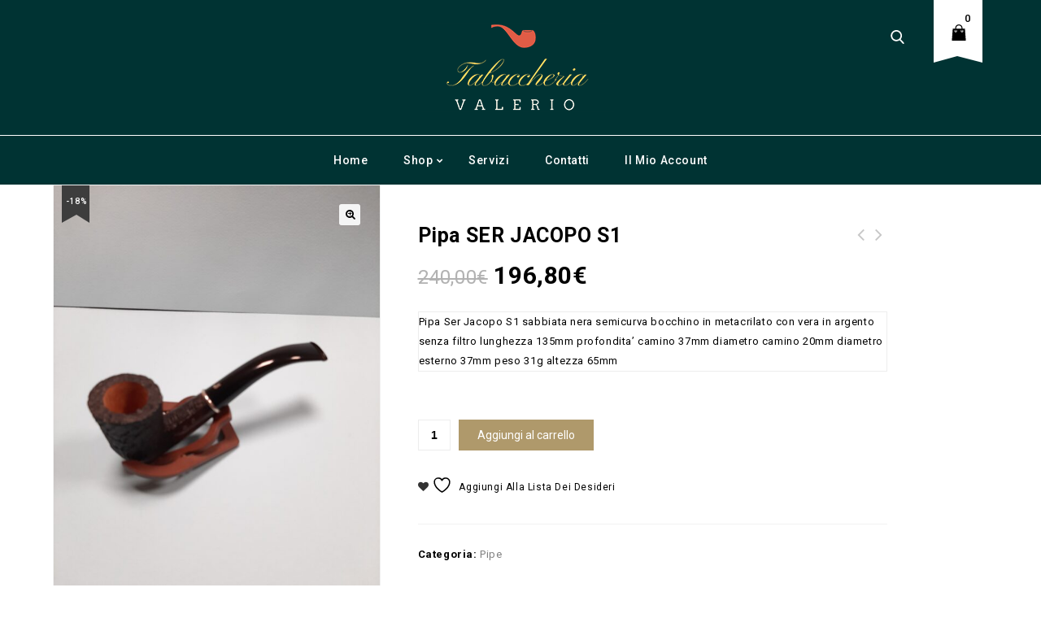

--- FILE ---
content_type: text/html; charset=UTF-8
request_url: https://tabaccheriavalerio.it/product/pipa-ser-jacopo-s1/
body_size: 32060
content:
    <!DOCTYPE html>
<html lang="it-IT">
    <head>
        <meta charset="UTF-8">
        <meta name="viewport" content="width=device-width,initial-scale=1">
        <link rel="profile" href="http://gmpg.org/xfn/11"/>
        <link rel="pingback" href="https://tabaccheriavalerio.it/xmlrpc.php"/>
                				<script>document.documentElement.className = document.documentElement.className + ' yes-js js_active js'</script>
			        
    <meta name='robots' content='index, follow, max-image-preview:large, max-snippet:-1, max-video-preview:-1' />
<script>window._wca = window._wca || [];</script>

	<!-- This site is optimized with the Yoast SEO plugin v26.8 - https://yoast.com/product/yoast-seo-wordpress/ -->
	<title>Pipa SER JACOPO S1 - Tabaccheria Valerio a Formia (LT)</title>
	<link rel="canonical" href="https://tabaccheriavalerio.it/product/pipa-ser-jacopo-s1/" />
	<meta property="og:locale" content="it_IT" />
	<meta property="og:type" content="article" />
	<meta property="og:title" content="Pipa SER JACOPO S1 - Tabaccheria Valerio a Formia (LT)" />
	<meta property="og:description" content="Pipa Ser Jacopo S1 sabbiata nera semicurva bocchino in metacrilato con vera in argento senza filtro lunghezza 135mm profondita&#039; camino 37mm diametro camino 20mm diametro esterno 37mm peso 31g altezza 65mm" />
	<meta property="og:url" content="https://tabaccheriavalerio.it/product/pipa-ser-jacopo-s1/" />
	<meta property="og:site_name" content="Tabaccheria Valerio a Formia (LT)" />
	<meta property="article:publisher" content="https://www.facebook.com/TabaccheriaValerioviaRubino10Formia/" />
	<meta property="article:modified_time" content="2022-11-22T11:00:23+00:00" />
	<meta property="og:image" content="https://tabaccheriavalerio.it/wp-content/uploads/2022/10/20221021_1810401-scaled.jpg" />
	<meta property="og:image:width" content="1920" />
	<meta property="og:image:height" content="2560" />
	<meta property="og:image:type" content="image/jpeg" />
	<meta name="twitter:card" content="summary_large_image" />
	<meta name="twitter:label1" content="Tempo di lettura stimato" />
	<meta name="twitter:data1" content="1 minuto" />
	<script type="application/ld+json" class="yoast-schema-graph">{"@context":"https://schema.org","@graph":[{"@type":"WebPage","@id":"https://tabaccheriavalerio.it/product/pipa-ser-jacopo-s1/","url":"https://tabaccheriavalerio.it/product/pipa-ser-jacopo-s1/","name":"Pipa SER JACOPO S1 - Tabaccheria Valerio a Formia (LT)","isPartOf":{"@id":"https://tabaccheriavalerio.it/#website"},"primaryImageOfPage":{"@id":"https://tabaccheriavalerio.it/product/pipa-ser-jacopo-s1/#primaryimage"},"image":{"@id":"https://tabaccheriavalerio.it/product/pipa-ser-jacopo-s1/#primaryimage"},"thumbnailUrl":"https://tabaccheriavalerio.it/wp-content/uploads/2022/10/20221021_1810401-scaled.jpg","datePublished":"2022-10-21T16:57:00+00:00","dateModified":"2022-11-22T11:00:23+00:00","breadcrumb":{"@id":"https://tabaccheriavalerio.it/product/pipa-ser-jacopo-s1/#breadcrumb"},"inLanguage":"it-IT","potentialAction":[{"@type":"ReadAction","target":["https://tabaccheriavalerio.it/product/pipa-ser-jacopo-s1/"]}]},{"@type":"ImageObject","inLanguage":"it-IT","@id":"https://tabaccheriavalerio.it/product/pipa-ser-jacopo-s1/#primaryimage","url":"https://tabaccheriavalerio.it/wp-content/uploads/2022/10/20221021_1810401-scaled.jpg","contentUrl":"https://tabaccheriavalerio.it/wp-content/uploads/2022/10/20221021_1810401-scaled.jpg","width":1920,"height":2560},{"@type":"BreadcrumbList","@id":"https://tabaccheriavalerio.it/product/pipa-ser-jacopo-s1/#breadcrumb","itemListElement":[{"@type":"ListItem","position":1,"name":"Home","item":"https://tabaccheriavalerio.it/"},{"@type":"ListItem","position":2,"name":"Shop","item":"https://tabaccheriavalerio.it/shop/"},{"@type":"ListItem","position":3,"name":"Pipa SER JACOPO S1"}]},{"@type":"WebSite","@id":"https://tabaccheriavalerio.it/#website","url":"https://tabaccheriavalerio.it/","name":"Tabaccheria Valerio a Formia (LT)","description":"Pipe, Humidor, Accendini, Accessori per pipa, Accesori per sigaro, Accesori per sigarette, Penne","publisher":{"@id":"https://tabaccheriavalerio.it/#organization"},"potentialAction":[{"@type":"SearchAction","target":{"@type":"EntryPoint","urlTemplate":"https://tabaccheriavalerio.it/?s={search_term_string}"},"query-input":{"@type":"PropertyValueSpecification","valueRequired":true,"valueName":"search_term_string"}}],"inLanguage":"it-IT"},{"@type":"Organization","@id":"https://tabaccheriavalerio.it/#organization","name":"tabaccheria valerio","url":"https://tabaccheriavalerio.it/","logo":{"@type":"ImageObject","inLanguage":"it-IT","@id":"https://tabaccheriavalerio.it/#/schema/logo/image/","url":"https://tabaccheriavalerio.it/wp-content/uploads/2021/03/logo-1.jpg","contentUrl":"https://tabaccheriavalerio.it/wp-content/uploads/2021/03/logo-1.jpg","width":157,"height":80,"caption":"tabaccheria valerio"},"image":{"@id":"https://tabaccheriavalerio.it/#/schema/logo/image/"},"sameAs":["https://www.facebook.com/TabaccheriaValerioviaRubino10Formia/"]}]}</script>
	<!-- / Yoast SEO plugin. -->


<link rel='dns-prefetch' href='//stats.wp.com' />
<link rel='dns-prefetch' href='//fonts.googleapis.com' />
<link rel="alternate" type="application/rss+xml" title="Tabaccheria Valerio a Formia (LT) &raquo; Feed" href="https://tabaccheriavalerio.it/feed/" />
<link rel="alternate" type="application/rss+xml" title="Tabaccheria Valerio a Formia (LT) &raquo; Feed dei commenti" href="https://tabaccheriavalerio.it/comments/feed/" />
<link rel="alternate" type="application/rss+xml" title="Tabaccheria Valerio a Formia (LT) &raquo; Pipa SER JACOPO S1 Feed dei commenti" href="https://tabaccheriavalerio.it/product/pipa-ser-jacopo-s1/feed/" />
<link rel="alternate" title="oEmbed (JSON)" type="application/json+oembed" href="https://tabaccheriavalerio.it/wp-json/oembed/1.0/embed?url=https%3A%2F%2Ftabaccheriavalerio.it%2Fproduct%2Fpipa-ser-jacopo-s1%2F" />
<link rel="alternate" title="oEmbed (XML)" type="text/xml+oembed" href="https://tabaccheriavalerio.it/wp-json/oembed/1.0/embed?url=https%3A%2F%2Ftabaccheriavalerio.it%2Fproduct%2Fpipa-ser-jacopo-s1%2F&#038;format=xml" />
<style id='wp-img-auto-sizes-contain-inline-css'>
img:is([sizes=auto i],[sizes^="auto," i]){contain-intrinsic-size:3000px 1500px}
/*# sourceURL=wp-img-auto-sizes-contain-inline-css */
</style>
<link rel='stylesheet' id='google-fonts-css' href='https://fonts.googleapis.com/css?family=Poppins%3A300%2C400%2C500%2C600%2C700%7CRoboto%3A300%2C400%2C500%2C700%7CIntro%3A200%2C300%2C600%2C700&#038;ver=1.0.0#038;subset=latin%2Clatin-ext' media='all' />
<link rel='stylesheet' id='tmpmela-block-style-css' href='https://tabaccheriavalerio.it/wp-content/themes/starbella/css/megnor/blocks.css?ver=6.9' media='all' />
<link rel='stylesheet' id='tmpmela-isotope-css' href='https://tabaccheriavalerio.it/wp-content/themes/starbella/css/isotop-port.css?ver=6.9' media='all' />
<link rel='stylesheet' id='tmpmela-custom-css' href='https://tabaccheriavalerio.it/wp-content/themes/starbella/css/megnor/custom.css?ver=6.9' media='all' />
<link rel='stylesheet' id='owl-carousel-css' href='https://tabaccheriavalerio.it/wp-content/themes/starbella/css/megnor/owl.carousel.css?ver=6.9' media='all' />
<link rel='stylesheet' id='owl-transitions-css' href='https://tabaccheriavalerio.it/wp-content/themes/starbella/css/megnor/owl.transitions.css?ver=6.9' media='all' />
<link rel='stylesheet' id='shadowbox-css' href='https://tabaccheriavalerio.it/wp-content/themes/starbella/css/megnor/shadowbox.css?ver=6.9' media='all' />
<link rel='stylesheet' id='tmpmela-shortcode-style-css' href='https://tabaccheriavalerio.it/wp-content/themes/starbella/css/megnor/shortcode_style.css?ver=6.9' media='all' />
<link rel='stylesheet' id='animate-min-css' href='https://tabaccheriavalerio.it/wp-content/themes/starbella/css/megnor/animate.min.css?ver=6.9' media='all' />
<link rel='stylesheet' id='tmpmela-woocommerce-css-css' href='https://tabaccheriavalerio.it/wp-content/themes/starbella/css/megnor/woocommerce.css?ver=6.9' media='all' />
<style id='wp-emoji-styles-inline-css'>

	img.wp-smiley, img.emoji {
		display: inline !important;
		border: none !important;
		box-shadow: none !important;
		height: 1em !important;
		width: 1em !important;
		margin: 0 0.07em !important;
		vertical-align: -0.1em !important;
		background: none !important;
		padding: 0 !important;
	}
/*# sourceURL=wp-emoji-styles-inline-css */
</style>
<link rel='stylesheet' id='wp-block-library-css' href='https://tabaccheriavalerio.it/wp-includes/css/dist/block-library/style.min.css?ver=6.9' media='all' />
<style id='global-styles-inline-css'>
:root{--wp--preset--aspect-ratio--square: 1;--wp--preset--aspect-ratio--4-3: 4/3;--wp--preset--aspect-ratio--3-4: 3/4;--wp--preset--aspect-ratio--3-2: 3/2;--wp--preset--aspect-ratio--2-3: 2/3;--wp--preset--aspect-ratio--16-9: 16/9;--wp--preset--aspect-ratio--9-16: 9/16;--wp--preset--color--black: #000000;--wp--preset--color--cyan-bluish-gray: #abb8c3;--wp--preset--color--white: #ffffff;--wp--preset--color--pale-pink: #f78da7;--wp--preset--color--vivid-red: #cf2e2e;--wp--preset--color--luminous-vivid-orange: #ff6900;--wp--preset--color--luminous-vivid-amber: #fcb900;--wp--preset--color--light-green-cyan: #7bdcb5;--wp--preset--color--vivid-green-cyan: #00d084;--wp--preset--color--pale-cyan-blue: #8ed1fc;--wp--preset--color--vivid-cyan-blue: #0693e3;--wp--preset--color--vivid-purple: #9b51e0;--wp--preset--gradient--vivid-cyan-blue-to-vivid-purple: linear-gradient(135deg,rgb(6,147,227) 0%,rgb(155,81,224) 100%);--wp--preset--gradient--light-green-cyan-to-vivid-green-cyan: linear-gradient(135deg,rgb(122,220,180) 0%,rgb(0,208,130) 100%);--wp--preset--gradient--luminous-vivid-amber-to-luminous-vivid-orange: linear-gradient(135deg,rgb(252,185,0) 0%,rgb(255,105,0) 100%);--wp--preset--gradient--luminous-vivid-orange-to-vivid-red: linear-gradient(135deg,rgb(255,105,0) 0%,rgb(207,46,46) 100%);--wp--preset--gradient--very-light-gray-to-cyan-bluish-gray: linear-gradient(135deg,rgb(238,238,238) 0%,rgb(169,184,195) 100%);--wp--preset--gradient--cool-to-warm-spectrum: linear-gradient(135deg,rgb(74,234,220) 0%,rgb(151,120,209) 20%,rgb(207,42,186) 40%,rgb(238,44,130) 60%,rgb(251,105,98) 80%,rgb(254,248,76) 100%);--wp--preset--gradient--blush-light-purple: linear-gradient(135deg,rgb(255,206,236) 0%,rgb(152,150,240) 100%);--wp--preset--gradient--blush-bordeaux: linear-gradient(135deg,rgb(254,205,165) 0%,rgb(254,45,45) 50%,rgb(107,0,62) 100%);--wp--preset--gradient--luminous-dusk: linear-gradient(135deg,rgb(255,203,112) 0%,rgb(199,81,192) 50%,rgb(65,88,208) 100%);--wp--preset--gradient--pale-ocean: linear-gradient(135deg,rgb(255,245,203) 0%,rgb(182,227,212) 50%,rgb(51,167,181) 100%);--wp--preset--gradient--electric-grass: linear-gradient(135deg,rgb(202,248,128) 0%,rgb(113,206,126) 100%);--wp--preset--gradient--midnight: linear-gradient(135deg,rgb(2,3,129) 0%,rgb(40,116,252) 100%);--wp--preset--font-size--small: 13px;--wp--preset--font-size--medium: 20px;--wp--preset--font-size--large: 36px;--wp--preset--font-size--x-large: 42px;--wp--preset--spacing--20: 0.44rem;--wp--preset--spacing--30: 0.67rem;--wp--preset--spacing--40: 1rem;--wp--preset--spacing--50: 1.5rem;--wp--preset--spacing--60: 2.25rem;--wp--preset--spacing--70: 3.38rem;--wp--preset--spacing--80: 5.06rem;--wp--preset--shadow--natural: 6px 6px 9px rgba(0, 0, 0, 0.2);--wp--preset--shadow--deep: 12px 12px 50px rgba(0, 0, 0, 0.4);--wp--preset--shadow--sharp: 6px 6px 0px rgba(0, 0, 0, 0.2);--wp--preset--shadow--outlined: 6px 6px 0px -3px rgb(255, 255, 255), 6px 6px rgb(0, 0, 0);--wp--preset--shadow--crisp: 6px 6px 0px rgb(0, 0, 0);}:where(.is-layout-flex){gap: 0.5em;}:where(.is-layout-grid){gap: 0.5em;}body .is-layout-flex{display: flex;}.is-layout-flex{flex-wrap: wrap;align-items: center;}.is-layout-flex > :is(*, div){margin: 0;}body .is-layout-grid{display: grid;}.is-layout-grid > :is(*, div){margin: 0;}:where(.wp-block-columns.is-layout-flex){gap: 2em;}:where(.wp-block-columns.is-layout-grid){gap: 2em;}:where(.wp-block-post-template.is-layout-flex){gap: 1.25em;}:where(.wp-block-post-template.is-layout-grid){gap: 1.25em;}.has-black-color{color: var(--wp--preset--color--black) !important;}.has-cyan-bluish-gray-color{color: var(--wp--preset--color--cyan-bluish-gray) !important;}.has-white-color{color: var(--wp--preset--color--white) !important;}.has-pale-pink-color{color: var(--wp--preset--color--pale-pink) !important;}.has-vivid-red-color{color: var(--wp--preset--color--vivid-red) !important;}.has-luminous-vivid-orange-color{color: var(--wp--preset--color--luminous-vivid-orange) !important;}.has-luminous-vivid-amber-color{color: var(--wp--preset--color--luminous-vivid-amber) !important;}.has-light-green-cyan-color{color: var(--wp--preset--color--light-green-cyan) !important;}.has-vivid-green-cyan-color{color: var(--wp--preset--color--vivid-green-cyan) !important;}.has-pale-cyan-blue-color{color: var(--wp--preset--color--pale-cyan-blue) !important;}.has-vivid-cyan-blue-color{color: var(--wp--preset--color--vivid-cyan-blue) !important;}.has-vivid-purple-color{color: var(--wp--preset--color--vivid-purple) !important;}.has-black-background-color{background-color: var(--wp--preset--color--black) !important;}.has-cyan-bluish-gray-background-color{background-color: var(--wp--preset--color--cyan-bluish-gray) !important;}.has-white-background-color{background-color: var(--wp--preset--color--white) !important;}.has-pale-pink-background-color{background-color: var(--wp--preset--color--pale-pink) !important;}.has-vivid-red-background-color{background-color: var(--wp--preset--color--vivid-red) !important;}.has-luminous-vivid-orange-background-color{background-color: var(--wp--preset--color--luminous-vivid-orange) !important;}.has-luminous-vivid-amber-background-color{background-color: var(--wp--preset--color--luminous-vivid-amber) !important;}.has-light-green-cyan-background-color{background-color: var(--wp--preset--color--light-green-cyan) !important;}.has-vivid-green-cyan-background-color{background-color: var(--wp--preset--color--vivid-green-cyan) !important;}.has-pale-cyan-blue-background-color{background-color: var(--wp--preset--color--pale-cyan-blue) !important;}.has-vivid-cyan-blue-background-color{background-color: var(--wp--preset--color--vivid-cyan-blue) !important;}.has-vivid-purple-background-color{background-color: var(--wp--preset--color--vivid-purple) !important;}.has-black-border-color{border-color: var(--wp--preset--color--black) !important;}.has-cyan-bluish-gray-border-color{border-color: var(--wp--preset--color--cyan-bluish-gray) !important;}.has-white-border-color{border-color: var(--wp--preset--color--white) !important;}.has-pale-pink-border-color{border-color: var(--wp--preset--color--pale-pink) !important;}.has-vivid-red-border-color{border-color: var(--wp--preset--color--vivid-red) !important;}.has-luminous-vivid-orange-border-color{border-color: var(--wp--preset--color--luminous-vivid-orange) !important;}.has-luminous-vivid-amber-border-color{border-color: var(--wp--preset--color--luminous-vivid-amber) !important;}.has-light-green-cyan-border-color{border-color: var(--wp--preset--color--light-green-cyan) !important;}.has-vivid-green-cyan-border-color{border-color: var(--wp--preset--color--vivid-green-cyan) !important;}.has-pale-cyan-blue-border-color{border-color: var(--wp--preset--color--pale-cyan-blue) !important;}.has-vivid-cyan-blue-border-color{border-color: var(--wp--preset--color--vivid-cyan-blue) !important;}.has-vivid-purple-border-color{border-color: var(--wp--preset--color--vivid-purple) !important;}.has-vivid-cyan-blue-to-vivid-purple-gradient-background{background: var(--wp--preset--gradient--vivid-cyan-blue-to-vivid-purple) !important;}.has-light-green-cyan-to-vivid-green-cyan-gradient-background{background: var(--wp--preset--gradient--light-green-cyan-to-vivid-green-cyan) !important;}.has-luminous-vivid-amber-to-luminous-vivid-orange-gradient-background{background: var(--wp--preset--gradient--luminous-vivid-amber-to-luminous-vivid-orange) !important;}.has-luminous-vivid-orange-to-vivid-red-gradient-background{background: var(--wp--preset--gradient--luminous-vivid-orange-to-vivid-red) !important;}.has-very-light-gray-to-cyan-bluish-gray-gradient-background{background: var(--wp--preset--gradient--very-light-gray-to-cyan-bluish-gray) !important;}.has-cool-to-warm-spectrum-gradient-background{background: var(--wp--preset--gradient--cool-to-warm-spectrum) !important;}.has-blush-light-purple-gradient-background{background: var(--wp--preset--gradient--blush-light-purple) !important;}.has-blush-bordeaux-gradient-background{background: var(--wp--preset--gradient--blush-bordeaux) !important;}.has-luminous-dusk-gradient-background{background: var(--wp--preset--gradient--luminous-dusk) !important;}.has-pale-ocean-gradient-background{background: var(--wp--preset--gradient--pale-ocean) !important;}.has-electric-grass-gradient-background{background: var(--wp--preset--gradient--electric-grass) !important;}.has-midnight-gradient-background{background: var(--wp--preset--gradient--midnight) !important;}.has-small-font-size{font-size: var(--wp--preset--font-size--small) !important;}.has-medium-font-size{font-size: var(--wp--preset--font-size--medium) !important;}.has-large-font-size{font-size: var(--wp--preset--font-size--large) !important;}.has-x-large-font-size{font-size: var(--wp--preset--font-size--x-large) !important;}
/*# sourceURL=global-styles-inline-css */
</style>

<style id='classic-theme-styles-inline-css'>
/*! This file is auto-generated */
.wp-block-button__link{color:#fff;background-color:#32373c;border-radius:9999px;box-shadow:none;text-decoration:none;padding:calc(.667em + 2px) calc(1.333em + 2px);font-size:1.125em}.wp-block-file__button{background:#32373c;color:#fff;text-decoration:none}
/*# sourceURL=/wp-includes/css/classic-themes.min.css */
</style>
<style id='age-gate-custom-inline-css'>
:root{--ag-background-color: rgba(0,51,51,0.3);--ag-background-image-position: center center;--ag-background-image-opacity: 1;--ag-blur: 5px;}
/*# sourceURL=age-gate-custom-inline-css */
</style>
<link rel='stylesheet' id='age-gate-css' href='https://tabaccheriavalerio.it/wp-content/plugins/age-gate/dist/main.css?ver=3.7.2' media='all' />
<style id='age-gate-options-inline-css'>
:root{--ag-background-color: rgba(0,51,51,0.3);--ag-background-image-position: center center;--ag-background-image-opacity: 1;--ag-blur: 5px;}
/*# sourceURL=age-gate-options-inline-css */
</style>
<link rel='stylesheet' id='contact-form-7-css' href='https://tabaccheriavalerio.it/wp-content/plugins/contact-form-7/includes/css/styles.css?ver=6.1.4' media='all' />
<link rel='stylesheet' id='cresta-whatsapp-chat-front-style-css' href='https://tabaccheriavalerio.it/wp-content/plugins/cresta-whatsapp-chat/css/cresta-whatsapp-chat-front-css.min.css?ver=1.3.7' media='all' />
<link rel='stylesheet' id='rs-plugin-settings-css' href='https://tabaccheriavalerio.it/wp-content/plugins/revslider/public/assets/css/rs6.css?ver=6.3.5' media='all' />
<style id='rs-plugin-settings-inline-css'>
#rs-demo-id {}
/*# sourceURL=rs-plugin-settings-inline-css */
</style>
<link rel='stylesheet' id='apm-styles-css' href='https://tabaccheriavalerio.it/wp-content/plugins/woocommerce-accepted-payment-methods/assets/css/style.css?ver=6.9' media='all' />
<link rel='stylesheet' id='photoswipe-css' href='https://tabaccheriavalerio.it/wp-content/plugins/woocommerce/assets/css/photoswipe/photoswipe.min.css?ver=10.4.3' media='all' />
<link rel='stylesheet' id='photoswipe-default-skin-css' href='https://tabaccheriavalerio.it/wp-content/plugins/woocommerce/assets/css/photoswipe/default-skin/default-skin.min.css?ver=10.4.3' media='all' />
<style id='woocommerce-inline-inline-css'>
.woocommerce form .form-row .required { visibility: visible; }
/*# sourceURL=woocommerce-inline-inline-css */
</style>
<link rel='stylesheet' id='yith-quick-view-css' href='https://tabaccheriavalerio.it/wp-content/plugins/yith-woocommerce-quick-view/assets/css/yith-quick-view.css?ver=2.10.0' media='all' />
<style id='yith-quick-view-inline-css'>

				#yith-quick-view-modal .yith-quick-view-overlay{background:rgba( 0, 0, 0, 0.8)}
				#yith-quick-view-modal .yith-wcqv-main{background:#ffffff;}
				#yith-quick-view-close{color:#cdcdcd;}
				#yith-quick-view-close:hover{color:#ff0000;}
/*# sourceURL=yith-quick-view-inline-css */
</style>
<link rel='stylesheet' id='jquery-selectBox-css' href='https://tabaccheriavalerio.it/wp-content/plugins/yith-woocommerce-wishlist/assets/css/jquery.selectBox.css?ver=1.2.0' media='all' />
<link rel='stylesheet' id='woocommerce_prettyPhoto_css-css' href='//tabaccheriavalerio.it/wp-content/plugins/woocommerce/assets/css/prettyPhoto.css?ver=3.1.6' media='all' />
<link rel='stylesheet' id='yith-wcwl-main-css' href='https://tabaccheriavalerio.it/wp-content/plugins/yith-woocommerce-wishlist/assets/css/style.css?ver=4.11.0' media='all' />
<style id='yith-wcwl-main-inline-css'>
 :root { --rounded-corners-radius: 16px; --add-to-cart-rounded-corners-radius: 16px; --color-headers-background: #F4F4F4; --feedback-duration: 3s } 
 :root { --rounded-corners-radius: 16px; --add-to-cart-rounded-corners-radius: 16px; --color-headers-background: #F4F4F4; --feedback-duration: 3s } 
/*# sourceURL=yith-wcwl-main-inline-css */
</style>
<link rel='stylesheet' id='starbella-child-style-css' href='https://tabaccheriavalerio.it/wp-content/themes/starbella/style.css?ver=6.9' media='all' />
<link rel='stylesheet' id='tmpmela-fonts-css' href='//fonts.googleapis.com/css?family=Source+Sans+Pro%3A300%2C400%2C700%2C300italic%2C400italic%2C700italic%7CBitter%3A400%2C700&#038;subset=latin%2Clatin-ext' media='all' />
<link rel='stylesheet' id='font-awesome-css' href='https://tabaccheriavalerio.it/wp-content/themes/starbella/fonts/css/font-awesome.css?ver=4.7.0' media='all' />
<style id='font-awesome-inline-css'>
[data-font="FontAwesome"]:before {font-family: 'FontAwesome' !important;content: attr(data-icon) !important;speak: none !important;font-weight: normal !important;font-variant: normal !important;text-transform: none !important;line-height: 1 !important;font-style: normal !important;-webkit-font-smoothing: antialiased !important;-moz-osx-font-smoothing: grayscale !important;}
/*# sourceURL=font-awesome-inline-css */
</style>
<link rel='stylesheet' id='tmpmela-style-css' href='https://tabaccheriavalerio.it/wp-content/themes/starbella_watch/style.css?ver=1.0' media='all' />
<link rel='stylesheet' id='wc_stripe_express_checkout_style-css' href='https://tabaccheriavalerio.it/wp-content/plugins/woocommerce-gateway-stripe/build/express-checkout.css?ver=f49792bd42ded7e3e1cb' media='all' />
<script src="https://tabaccheriavalerio.it/wp-includes/js/jquery/jquery.min.js?ver=3.7.1" id="jquery-core-js"></script>
<script src="https://tabaccheriavalerio.it/wp-includes/js/jquery/jquery-migrate.min.js?ver=3.4.1" id="jquery-migrate-js"></script>
<script src="https://tabaccheriavalerio.it/wp-content/plugins/revslider/public/assets/js/rbtools.min.js?ver=6.3.5" id="tp-tools-js"></script>
<script src="https://tabaccheriavalerio.it/wp-content/plugins/revslider/public/assets/js/rs6.min.js?ver=6.3.5" id="revmin-js"></script>
<script src="https://tabaccheriavalerio.it/wp-content/plugins/woocommerce/assets/js/jquery-blockui/jquery.blockUI.min.js?ver=2.7.0-wc.10.4.3" id="wc-jquery-blockui-js" data-wp-strategy="defer"></script>
<script id="wc-add-to-cart-js-extra">
/* <![CDATA[ */
var wc_add_to_cart_params = {"ajax_url":"/wp-admin/admin-ajax.php","wc_ajax_url":"/?wc-ajax=%%endpoint%%","i18n_view_cart":"Visualizza carrello","cart_url":"https://tabaccheriavalerio.it/cart/","is_cart":"","cart_redirect_after_add":"no"};
//# sourceURL=wc-add-to-cart-js-extra
/* ]]> */
</script>
<script src="https://tabaccheriavalerio.it/wp-content/plugins/woocommerce/assets/js/frontend/add-to-cart.min.js?ver=10.4.3" id="wc-add-to-cart-js" data-wp-strategy="defer"></script>
<script src="https://tabaccheriavalerio.it/wp-content/plugins/woocommerce/assets/js/zoom/jquery.zoom.min.js?ver=1.7.21-wc.10.4.3" id="wc-zoom-js" defer="defer" data-wp-strategy="defer"></script>
<script src="https://tabaccheriavalerio.it/wp-content/plugins/woocommerce/assets/js/flexslider/jquery.flexslider.min.js?ver=2.7.2-wc.10.4.3" id="wc-flexslider-js" defer="defer" data-wp-strategy="defer"></script>
<script src="https://tabaccheriavalerio.it/wp-content/plugins/woocommerce/assets/js/photoswipe/photoswipe.min.js?ver=4.1.1-wc.10.4.3" id="wc-photoswipe-js" defer="defer" data-wp-strategy="defer"></script>
<script src="https://tabaccheriavalerio.it/wp-content/plugins/woocommerce/assets/js/photoswipe/photoswipe-ui-default.min.js?ver=4.1.1-wc.10.4.3" id="wc-photoswipe-ui-default-js" defer="defer" data-wp-strategy="defer"></script>
<script id="wc-single-product-js-extra">
/* <![CDATA[ */
var wc_single_product_params = {"i18n_required_rating_text":"Seleziona una valutazione","i18n_rating_options":["1 stella su 5","2 stelle su 5","3 stelle su 5","4 stelle su 5","5 stelle su 5"],"i18n_product_gallery_trigger_text":"Visualizza la galleria di immagini a schermo intero","review_rating_required":"no","flexslider":{"rtl":false,"animation":"slide","smoothHeight":true,"directionNav":false,"controlNav":"thumbnails","slideshow":false,"animationSpeed":500,"animationLoop":false,"allowOneSlide":false},"zoom_enabled":"1","zoom_options":[],"photoswipe_enabled":"1","photoswipe_options":{"shareEl":false,"closeOnScroll":false,"history":false,"hideAnimationDuration":0,"showAnimationDuration":0},"flexslider_enabled":"1"};
//# sourceURL=wc-single-product-js-extra
/* ]]> */
</script>
<script src="https://tabaccheriavalerio.it/wp-content/plugins/woocommerce/assets/js/frontend/single-product.min.js?ver=10.4.3" id="wc-single-product-js" defer="defer" data-wp-strategy="defer"></script>
<script src="https://tabaccheriavalerio.it/wp-content/plugins/woocommerce/assets/js/js-cookie/js.cookie.min.js?ver=2.1.4-wc.10.4.3" id="wc-js-cookie-js" defer="defer" data-wp-strategy="defer"></script>
<script id="woocommerce-js-extra">
/* <![CDATA[ */
var woocommerce_params = {"ajax_url":"/wp-admin/admin-ajax.php","wc_ajax_url":"/?wc-ajax=%%endpoint%%","i18n_password_show":"Mostra password","i18n_password_hide":"Nascondi password"};
//# sourceURL=woocommerce-js-extra
/* ]]> */
</script>
<script src="https://tabaccheriavalerio.it/wp-content/plugins/woocommerce/assets/js/frontend/woocommerce.min.js?ver=10.4.3" id="woocommerce-js" defer="defer" data-wp-strategy="defer"></script>
<script src="https://tabaccheriavalerio.it/wp-content/plugins/js_composer/assets/js/vendors/woocommerce-add-to-cart.js?ver=6.5.0" id="vc_woocommerce-add-to-cart-js-js"></script>
<script id="kk-script-js-extra">
/* <![CDATA[ */
var fetchCartItems = {"ajax_url":"https://tabaccheriavalerio.it/wp-admin/admin-ajax.php","action":"kk_wc_fetchcartitems","nonce":"cd133d8fb8","currency":"EUR"};
//# sourceURL=kk-script-js-extra
/* ]]> */
</script>
<script src="https://tabaccheriavalerio.it/wp-content/plugins/kliken-marketing-for-google/assets/kk-script.js?ver=6.9" id="kk-script-js"></script>
<script src="https://tabaccheriavalerio.it/wp-content/themes/starbella/js/megnor/jquery.custom.min.js?ver=6.9" id="tmpmela-custom-script-js"></script>
<script src="https://tabaccheriavalerio.it/wp-content/themes/starbella/js/megnor/megnor.min.js?ver=6.9" id="tmpmela-megnor-js"></script>
<script src="https://tabaccheriavalerio.it/wp-content/themes/starbella/js/megnor/custom.js?ver=6.9" id="tmpmela-custom-js"></script>
<script src="https://tabaccheriavalerio.it/wp-content/themes/starbella/js/megnor/owl.carousel.min.js?ver=6.9" id="owlcarousel-js"></script>
<script src="https://tabaccheriavalerio.it/wp-content/themes/starbella/js/megnor/jquery.validate.js?ver=6.9" id="validate-js"></script>
<script src="https://tabaccheriavalerio.it/wp-content/themes/starbella/js/megnor/shadowbox.js?ver=6.9" id="shadowbox-js"></script>
<script src="https://tabaccheriavalerio.it/wp-content/themes/starbella/js/megnor/jquery.megamenu.js?ver=6.9" id="megamenu-js"></script>
<script src="https://tabaccheriavalerio.it/wp-content/themes/starbella/js/megnor/easyResponsiveTabs.js?ver=6.9" id="easyResponsiveTabs-js"></script>
<script src="https://tabaccheriavalerio.it/wp-content/themes/starbella/js/megnor/jquery.treeview.js?ver=6.9" id="jtree-min-js"></script>
<script src="https://tabaccheriavalerio.it/wp-content/themes/starbella/js/megnor/jquery.countdown.min.js?ver=6.9" id="countdown-min-js"></script>
<script id="phpvariable-js-extra">
/* <![CDATA[ */
var php_var = {"tmpmela_loadmore":"","tmpmela_pagination":"","tmpmela_nomore":""};
//# sourceURL=phpvariable-js-extra
/* ]]> */
</script>
<script src="https://tabaccheriavalerio.it/wp-content/themes/starbella/js/megnor/megnorloadmore.js?ver=6.9" id="phpvariable-js"></script>
<script src="https://stats.wp.com/s-202605.js" id="woocommerce-analytics-js" defer="defer" data-wp-strategy="defer"></script>
<link rel="https://api.w.org/" href="https://tabaccheriavalerio.it/wp-json/" /><link rel="alternate" title="JSON" type="application/json" href="https://tabaccheriavalerio.it/wp-json/wp/v2/product/10008" /><link rel="EditURI" type="application/rsd+xml" title="RSD" href="https://tabaccheriavalerio.it/xmlrpc.php?rsd" />
<meta name="generator" content="WordPress 6.9" />
<meta name="generator" content="WooCommerce 10.4.3" />
<link rel='shortlink' href='https://tabaccheriavalerio.it/?p=10008' />
<style id='cresta-help-chat-inline-css'>.cresta-whatsapp-chat-box, .cresta-whatsapp-chat-button {z-index:1000}.cresta-whatsapp-chat-container-button {z-index:999}.cresta-whatsapp-chat-container {z-index:1000}.cresta-whatsapp-chat-overlay {z-index:998}</style>	<style>img#wpstats{display:none}</style>
		<meta name="generator" content="/home2/atabaccy/public_html/wp-content/themes/starbella/style.css - " />		<link href='https://fonts.googleapis.com/css?family=Roboto' rel='stylesheet' />
	<style>
		h1 {	
		font-family:'Roboto', Arial, Helvetica, sans-serif;
	}	
			h1 {	
		color:#000000;	
	}	
			h2 {	
		font-family:'Roboto', Arial, Helvetica, sans-serif;
	}	
			h2 {	
		color:#000000;	
	}	
			h3 {	
		font-family:'Roboto', Arial, Helvetica, sans-serif;
	}	
			h3 { color:#000000;}
			h4 {	
		font-family:'Roboto', Arial, Helvetica, sans-serif;
	}	
		
		h4 {	
		color:#000000;	
	}	
			h5 {	
		font-family:'Roboto', Arial, Helvetica, sans-serif;
	}	
			h5 {	
		color:#000000;	
	}	
			h6 {	
		font-family:'Roboto', Arial, Helvetica, sans-serif;
	}	
		
		h6 {	
		color:#000000;	
	}	
			.home-service h3.widget-title {	
		font-family:'Roboto', Arial, Helvetica, sans-serif;
	}	
		a {
		color:#000000;
	}
	a:hover, li.product a:hover .product-name, .entry-meta a:hover, .tabs a.current, a.active, .entry-thumbnail .comments-link a:hover, .cat-outer-block .cat_description a:hover, .post-detail a:hover, .current-cat a , .woocommerce ul.products li.product a:hover .product-name, .woocommerce-page ul.products li.product a:hover .product-name{
		color:#AF996B;
	}
	.footer a, .site-footer a, .site-footer{
		color:#FFFFFF; 
	}
	.footer a:hover, .footer .footer-links li a:hover, .site-footer a:hover{
		color:#AF996B;		 
	}
	.site-footer, .home.blog .site-footer
	{
		background-color:#003333;
			}
		h3 {	
		font-family:'Roboto', Arial, Helvetica, sans-serif;	
	}	
		
		.site-footer {	
		font-family:'Roboto', Arial, Helvetica, sans-serif;	
	}	
		
	.site-footer {
		background-color:rgb(0,51,51); 
	}
	body,.outer-container {
		background-color:#FFFFFF ;
					
		color:#000000;
	}
	.mega-menu ul li a{color:#FFFFFF; }
	.mega-menu ul li a:hover,.mega-menu .current_page_item > a{color:#AF996B; }
    .primary-sidebar a, .singleproduct-sidebar a {
        color: #838383;
    }
    .primary-sidebar a:hover, .singleproduct-sidebar a:hover {
        color: #AF996B;
    }
	.site-header, .home.blog .site-header {
		background-color:rgba(0,51,51,1);
			}
		body {	
		font-family: 'Roboto', Arial, Helvetica, sans-serif;	
	}
.widget button, .widget input[type="button"], .widget input[type="reset"], .widget input[type="submit"], a.button, button, .contributor-posts-link, input[type="button"], input[type="reset"], input[type="submit"], .button_content_inner a, .woocommerce #content input.button, .woocommerce #respond input#submit, .woocommerce a.button, .woocommerce button.button, .woocommerce input.button, .woocommerce-page #content input.button, .woocommerce-page #respond input#submit, .woocommerce-page a.button, .woocommerce-page button.button, .woocommerce-page input.button, .woocommerce .wishlist_table td.product-add-to-cart a,.woocommerce .wc-proceed-to-checkout .checkout-button:hover,
.woocommerce-page input.button:hover,.woocommerce #content input.button.disabled,.woocommerce #content input.button:disabled,.woocommerce #respond input#submit.disabled,.woocommerce #respond input#submit:disabled,.woocommerce a.button.disabled,.woocommerce a.button:disabled,.woocommerce button.button.disabled,.woocommerce button.button:disabled,.woocommerce input.button.disabled,.woocommerce input.button:disabled,.woocommerce-page #content input.button.disabled,.woocommerce-page #content input.button:disabled,.woocommerce-page #respond input#submit.disabled,.woocommerce-page #respond input#submit:disabled,.woocommerce-page a.button.disabled,.woocommerce-page a.button:disabled,.woocommerce-page button.button.disabled,.woocommerce-page button.button:disabled,.woocommerce-page input.button.disabled,.woocommerce-page input.button:disabled, .loadgridlist-wrapper .woocount{
	background: #AF996B;
	color:#FFFFFF;
	font-family:Roboto;
		font-family:'Roboto', Arial, Helvetica, sans-serif;
	}
    .button_content_inner a:focus, .button_content_inner a:hover, .calloutarea_button a.button:focus, .calloutarea_button a.button:hover, .contributor-posts-link:hover, .loadgridlist-wrapper .woocount:hover:hover, .widget input[type="button"]:focus, .widget input[type="button"]:hover, .widget input[type="reset"]:focus, .widget input[type="reset"]:hover, .widget input[type="submit"]:focus, .widget input[type="submit"]:hover, .woocommerce #content input.button:hover, .woocommerce #respond input#submit:hover, .woocommerce .wishlist_table td.product-add-to-cart a:hover, .woocommerce a.button:hover, .woocommerce button.button:hover, .woocommerce input.button:hover, .woocommerce-page #content input.button:hover, .woocommerce-page #respond input#submit:hover, .woocommerce-page a.button:hover, .woocommerce-page button.button:hover, .woocommerce-page input.button:hover, a.button:focus, a.button:hover, button:focus, button:hover, input[type="button"]:focus, input[type="button"]:hover, input[type="reset"]:focus, input[type="reset"]:hover, input[type="submit"]:focus, input[type="submit"]:hover {
        background: #000000;
    }
.widget input[type="button"]:hover,.widget input[type="button"]:focus,.widget input[type="reset"]:hover,.widget input[type="reset"]:focus,.widget input[type="submit"]:focus,a.button:hover,a.button:focus,button:hover,button:focus,.contributor-posts-link:hover,input[type="button"]:hover,input[type="button"]:focus,input[type="reset"]:hover,input[type="reset"]:focus,input[type="submit"]:focus,.calloutarea_button a.button:hover,.calloutarea_button a.button:focus,.button_content_inner a:hover,.button_content_inner a:focus,.woocommerce #content input.button:hover, .woocommerce #respond input#submit:hover, .woocommerce a.button:hover, .woocommerce button.button:hover, .woocommerce input.button:hover, .woocommerce-page #content input.button:hover, .woocommerce-page #respond input#submit:hover, .woocommerce-page a.button:hover, .woocommerce-page button.button:hover, .woocommerce #content table.cart .checkout-button:hover,#primary .entry-summary .single_add_to_cart_button:hover,.woocommerce .wc-proceed-to-checkout .checkout-button, .loadgridlist-wrapper .woocount:hover{
	background: #000000;
	color:#FFFFFF;
	}	
			
</style>
	<noscript><style>.woocommerce-product-gallery{ opacity: 1 !important; }</style></noscript>
	<meta name="generator" content="Powered by WPBakery Page Builder - drag and drop page builder for WordPress."/>
<meta name="generator" content="Powered by Slider Revolution 6.3.5 - responsive, Mobile-Friendly Slider Plugin for WordPress with comfortable drag and drop interface." />
<style></style><link rel="icon" href="https://tabaccheriavalerio.it/wp-content/uploads/2021/04/cropped-icon-32x32.jpg" sizes="32x32" />
<link rel="icon" href="https://tabaccheriavalerio.it/wp-content/uploads/2021/04/cropped-icon-192x192.jpg" sizes="192x192" />
<link rel="apple-touch-icon" href="https://tabaccheriavalerio.it/wp-content/uploads/2021/04/cropped-icon-180x180.jpg" />
<meta name="msapplication-TileImage" content="https://tabaccheriavalerio.it/wp-content/uploads/2021/04/cropped-icon-270x270.jpg" />
<script>function setREVStartSize(e){
			//window.requestAnimationFrame(function() {				 
				window.RSIW = window.RSIW===undefined ? window.innerWidth : window.RSIW;	
				window.RSIH = window.RSIH===undefined ? window.innerHeight : window.RSIH;	
				try {								
					var pw = document.getElementById(e.c).parentNode.offsetWidth,
						newh;
					pw = pw===0 || isNaN(pw) ? window.RSIW : pw;
					e.tabw = e.tabw===undefined ? 0 : parseInt(e.tabw);
					e.thumbw = e.thumbw===undefined ? 0 : parseInt(e.thumbw);
					e.tabh = e.tabh===undefined ? 0 : parseInt(e.tabh);
					e.thumbh = e.thumbh===undefined ? 0 : parseInt(e.thumbh);
					e.tabhide = e.tabhide===undefined ? 0 : parseInt(e.tabhide);
					e.thumbhide = e.thumbhide===undefined ? 0 : parseInt(e.thumbhide);
					e.mh = e.mh===undefined || e.mh=="" || e.mh==="auto" ? 0 : parseInt(e.mh,0);		
					if(e.layout==="fullscreen" || e.l==="fullscreen") 						
						newh = Math.max(e.mh,window.RSIH);					
					else{					
						e.gw = Array.isArray(e.gw) ? e.gw : [e.gw];
						for (var i in e.rl) if (e.gw[i]===undefined || e.gw[i]===0) e.gw[i] = e.gw[i-1];					
						e.gh = e.el===undefined || e.el==="" || (Array.isArray(e.el) && e.el.length==0)? e.gh : e.el;
						e.gh = Array.isArray(e.gh) ? e.gh : [e.gh];
						for (var i in e.rl) if (e.gh[i]===undefined || e.gh[i]===0) e.gh[i] = e.gh[i-1];
											
						var nl = new Array(e.rl.length),
							ix = 0,						
							sl;					
						e.tabw = e.tabhide>=pw ? 0 : e.tabw;
						e.thumbw = e.thumbhide>=pw ? 0 : e.thumbw;
						e.tabh = e.tabhide>=pw ? 0 : e.tabh;
						e.thumbh = e.thumbhide>=pw ? 0 : e.thumbh;					
						for (var i in e.rl) nl[i] = e.rl[i]<window.RSIW ? 0 : e.rl[i];
						sl = nl[0];									
						for (var i in nl) if (sl>nl[i] && nl[i]>0) { sl = nl[i]; ix=i;}															
						var m = pw>(e.gw[ix]+e.tabw+e.thumbw) ? 1 : (pw-(e.tabw+e.thumbw)) / (e.gw[ix]);					
						newh =  (e.gh[ix] * m) + (e.tabh + e.thumbh);
					}				
					if(window.rs_init_css===undefined) window.rs_init_css = document.head.appendChild(document.createElement("style"));					
					document.getElementById(e.c).height = newh+"px";
					window.rs_init_css.innerHTML += "#"+e.c+"_wrapper { height: "+newh+"px }";				
				} catch(e){
					console.log("Failure at Presize of Slider:" + e)
				}					   
			//});
		  };</script>
		<style id="wp-custom-css">
			.topbar-link-toggle{display:none;}

.sub-banner1 .shop-now, .sub-banner3 .shop-now{padding-top: 20%;}

.header-main {
    border-bottom: 1px solid #FFFF;
}
.main-navigation, .header-fix.sticky-menu {
background: #003333;}
.page-title{
	display:none;}

.header-logo{padding-left:120px;}
.style-2 .service-desc, .style-4 .service-desc{font-size:14px; text-transform:none;}
.woocommerce .single-product-full #content .product div.entry-summary{margin-top:50px; width:50.4%;}
.images .flex-control-thumbs li{width:45%;}
 .header-fix.sticky-menu .header-logo a {display:none;}
.service-1 .home-service-content .icon-image {
	background-image: url(https://tabaccheriavalerio.it/wp-content/uploads/2021/04/email.png);}

.woocommerce ul.products a.compare.button, .single-product .entry-summary a.compare.button, .woocommerce.product.compare-button{display:none !important;}

 .header-fix.sticky-menu .header-mob-logo a  {display:none;}
.grecaptcha-badge { visibility: hidden; }
.style-1.cms-banner-item .text1, .style-1.cms-banner-item .text2{font-size: 24px;}
.single-cms-text2{font-weight: 400;font-size:24px; color:#003333;}
		</style>
		<noscript><style> .wpb_animate_when_almost_visible { opacity: 1; }</style></noscript>    <link rel='stylesheet' id='wc-stripe-blocks-checkout-style-css' href='https://tabaccheriavalerio.it/wp-content/plugins/woocommerce-gateway-stripe/build/upe-blocks.css?ver=5149cca93b0373758856' media='all' />
<link rel='stylesheet' id='wc-blocks-style-css' href='https://tabaccheriavalerio.it/wp-content/plugins/woocommerce/assets/client/blocks/wc-blocks.css?ver=wc-10.4.3' media='all' />
<link rel='stylesheet' id='tmpmela-responsive-css' href='https://tabaccheriavalerio.it/wp-content/themes/starbella_watch/responsive.css?ver=6.9' media='all' />
<link rel='stylesheet' id='wc-stripe-upe-classic-css' href='https://tabaccheriavalerio.it/wp-content/plugins/woocommerce-gateway-stripe/build/upe-classic.css?ver=10.3.1' media='all' />
<link rel='stylesheet' id='stripelink_styles-css' href='https://tabaccheriavalerio.it/wp-content/plugins/woocommerce-gateway-stripe/assets/css/stripe-link.css?ver=10.3.1' media='all' />
</head>
<body class="wp-singular product-template-default single single-product postid-10008 wp-embed-responsive wp-theme-starbella wp-child-theme-starbella_watch theme-starbella woocommerce woocommerce-page woocommerce-no-js masthead-fixed singular shop-left-sidebar wpb-js-composer js-comp-ver-6.5.0 vc_responsive">
    <div id="page" class="hfeed site">
    <div class="outer-container">
        <!-- Header -->
    <header id="masthead" class="site-header site-header-fix header full-width">
        <div class="site-header-main">
            <div class="header-main header-fix">
                <div class="theme-container">
                    <div class="header-top">
                        <!-- Start header_left -->
                                                                        <!-- Start header_center -->
                        <div class="header-center">
                            <!-- Header LOGO-->
                            <div class="header-logo">
                                                                    <a href="https://tabaccheriavalerio.it/" title="Tabaccheria Valerio a Formia (LT)" rel="home">
                                        <img alt="&lt;span&gt;star&lt;/span&gt;bella" src="https://tabaccheriavalerio.it/wp-content/uploads/2021/03/logo.png" />                                    </a>
                                                                                            </div>
                            <!-- Header Mob LOGO-->
                            <div class="header-mob-logo">
                                                                    <a href="https://tabaccheriavalerio.it/" title="Tabaccheria Valerio a Formia (LT)" rel="home">
                                        <img alt="&lt;span&gt;star&lt;/span&gt;Tabaccheria Valerio" src="https://tabaccheriavalerio.it/wp-content/uploads/2021/04/logo-mobile.png" />                                    </a>
                                                                                            </div>
                        </div>
                        <!-- Start header_right -->
                        <div class="header-right">
                            <!-- For Responsive Mobile MEnu -->
                                                            <nav class="mobile-navigation">
                                    <h3 class="menu-toggle">Menu</h3>
                                    <div class="mobile-menu">
                                        <span class="close-menu"></span>
                                        <div class="menu-main-menu-container"><ul id="menu-main-menu" class="mobile-menu-inner"><li id="menu-item-8422" class="menu-item menu-item-type-post_type menu-item-object-page menu-item-home menu-item-8422"><a href="https://tabaccheriavalerio.it/">Home</a></li>
<li id="menu-item-8421" class="menu-item menu-item-type-post_type menu-item-object-page menu-item-has-children current_page_parent menu-item-8421"><a href="https://tabaccheriavalerio.it/shop/">Shop</a>
<ul class="sub-menu">
	<li id="menu-item-8476" class="menu-item menu-item-type-custom menu-item-object-custom menu-item-8476"><a href="https://tabaccheriavalerio.it/product-category/pipe/">Pipe</a></li>
	<li id="menu-item-8475" class="menu-item menu-item-type-custom menu-item-object-custom menu-item-8475"><a href="https://tabaccheriavalerio.it/product-category/humidor/">Humidor</a></li>
	<li id="menu-item-8472" class="menu-item menu-item-type-custom menu-item-object-custom menu-item-8472"><a href="https://tabaccheriavalerio.it/product-category/accendini/">Accendini</a></li>
	<li id="menu-item-8473" class="menu-item menu-item-type-custom menu-item-object-custom menu-item-8473"><a href="https://tabaccheriavalerio.it/product-category/accessori-per-pipa/">Accessori per pipa</a></li>
	<li id="menu-item-8927" class="menu-item menu-item-type-custom menu-item-object-custom menu-item-8927"><a href="https://tabaccheriavalerio.it/product-category/accessori-per-sigarette/">Accessori per sigarette</a></li>
	<li id="menu-item-8474" class="menu-item menu-item-type-custom menu-item-object-custom menu-item-8474"><a href="https://tabaccheriavalerio.it/product-category/accessori-per-sigaro/">Accessori per sigaro</a></li>
	<li id="menu-item-8683" class="menu-item menu-item-type-custom menu-item-object-custom menu-item-8683"><a href="https://tabaccheriavalerio.it/product-category/penne/">Penne</a></li>
	<li id="menu-item-9333" class="menu-item menu-item-type-custom menu-item-object-custom menu-item-9333"><a href="https://tabaccheriavalerio.it/product-category/giochi/">Giochi</a></li>
	<li id="menu-item-8856" class="menu-item menu-item-type-custom menu-item-object-custom menu-item-8856"><a href="https://tabaccheriavalerio.it/product-category/outlet/">Outlet</a></li>
</ul>
</li>
<li id="menu-item-8470" class="menu-item menu-item-type-post_type menu-item-object-page menu-item-8470"><a href="https://tabaccheriavalerio.it/servizi/">Servizi</a></li>
<li id="menu-item-8423" class="menu-item menu-item-type-post_type menu-item-object-page menu-item-8423"><a href="https://tabaccheriavalerio.it/contatti/">Contatti</a></li>
<li id="menu-item-9393" class="menu-item menu-item-type-post_type menu-item-object-page menu-item-9393"><a href="https://tabaccheriavalerio.it/my-account/">Il Mio Account</a></li>
</ul></div>                                    </div>
                                </nav>
                                                        <!-- End For Responsive Mobile MEnu -->
                            <!--Search-->
                                                            <div class="header-search">
                                    <div class="header-toggle"></div>
                                    <div class="search-overlay"><form role="search" method="get" id="searchform" class="search-form" action="https://tabaccheriavalerio.it/" >
    <div><label class="screen-reader-text" for="s">Search for:</label>
	<input class="search-field" type="text" placeholder="Search" value="" name="s" id="s" />
    <input class="search-submit" type="submit" id="searchsubmit" value="Go" />
    </div>
    </form>  </div>
                                </div>
                                                        <!--End Search-->
                            <!-- Topbar link -->

                            
                                                        <div class="topbar-link">
                                <span class="topbar-link-toggle"></span>
                                <div class="topbar-link-wrapper">
                                    <div class="header-menu-links">

                                            <div class="header-menu"><ul>
<li class="page_item page-item-401"><a href="https://tabaccheriavalerio.it/portfolio2_column/">2 Columns</a></li>
<li class="page_item page-item-435"><a href="https://tabaccheriavalerio.it/portfolio3_column/">3 Columns</a></li>
<li class="page_item page-item-433"><a href="https://tabaccheriavalerio.it/portfolio4_column/">4 Columns</a></li>
<li class="page_item page-item-717"><a href="https://tabaccheriavalerio.it/404-not-found/">404 Page Not Found</a></li>
<li class="page_item page-item-5501"><a href="https://tabaccheriavalerio.it/accordions-toggles/">Accordions &#038; Toggles</a></li>
<li class="page_item page-item-474"><a href="https://tabaccheriavalerio.it/blog/">Blog</a></li>
<li class="page_item page-item-1246"><a href="https://tabaccheriavalerio.it/bookmark/">Bookmark</a></li>
<li class="page_item page-item-5477"><a href="https://tabaccheriavalerio.it/buttons/">Buttons</a></li>
<li class="page_item page-item-10"><a href="https://tabaccheriavalerio.it/cart/">Cart</a></li>
<li class="page_item page-item-2390"><a href="https://tabaccheriavalerio.it/cart-2/">Cart</a></li>
<li class="page_item page-item-11"><a href="https://tabaccheriavalerio.it/checkout/">Checkout</a></li>
<li class="page_item page-item-2391"><a href="https://tabaccheriavalerio.it/checkout-2/">Checkout</a></li>
<li class="page_item page-item-476"><a href="https://tabaccheriavalerio.it/contatti/">Contatti</a></li>
<li class="page_item page-item-5551"><a href="https://tabaccheriavalerio.it/divider/">Divider</a></li>
<li class="page_item page-item-722"><a href="https://tabaccheriavalerio.it/faqs-page/">FAQs Page</a></li>
<li class="page_item page-item-6157"><a href="https://tabaccheriavalerio.it/features/">Features</a></li>
<li class="page_item page-item-2764"><a href="https://tabaccheriavalerio.it/full-width/">Full Width</a></li>
<li class="page_item page-item-483 page_item_has_children"><a href="https://tabaccheriavalerio.it/gallery/">Gallery</a></li>
<li class="page_item page-item-212"><a href="https://tabaccheriavalerio.it/">Home</a></li>
<li class="page_item page-item-8231"><a href="https://tabaccheriavalerio.it/hot-deal/">Hot Deal</a></li>
<li class="page_item page-item-2760"><a href="https://tabaccheriavalerio.it/left-sidebar/">Left Sidebar</a></li>
<li class="page_item page-item-5543"><a href="https://tabaccheriavalerio.it/lists/">Lists</a></li>
<li class="page_item page-item-5479"><a href="https://tabaccheriavalerio.it/map-contact/">Map &#038; Contact</a></li>
<li class="page_item page-item-5983"><a href="https://tabaccheriavalerio.it/media/">Media</a></li>
<li class="page_item page-item-5503"><a href="https://tabaccheriavalerio.it/message-boxes/">Message Boxes</a></li>
<li class="page_item page-item-12"><a href="https://tabaccheriavalerio.it/my-account/">My account</a></li>
<li class="page_item page-item-2392"><a href="https://tabaccheriavalerio.it/my-account-2/">My Account</a></li>
<li class="page_item page-item-8367"><a href="https://tabaccheriavalerio.it/newsletter/">Newsletter</a></li>
<li class="page_item page-item-2"><a href="https://tabaccheriavalerio.it/pagina-di-esempio/">Pagina di esempio</a></li>
<li class="page_item page-item-399"><a href="https://tabaccheriavalerio.it/portfolio/">Portfolio</a></li>
<li class="page_item page-item-6059"><a href="https://tabaccheriavalerio.it/price-table/">Pricing table</a></li>
<li class="page_item page-item-8881"><a href="https://tabaccheriavalerio.it/privacy-e-cookie-policy/">Privacy e Cookie Policy</a></li>
<li class="page_item page-item-7083"><a href="https://tabaccheriavalerio.it/product-category/">Product Category</a></li>
<li class="page_item page-item-5493"><a href="https://tabaccheriavalerio.it/progress-bar-pie-chart/">Progress Bar &#038;  Pie Chart</a></li>
<li class="page_item page-item-2762"><a href="https://tabaccheriavalerio.it/right-sidebar/">Right Sidebar</a></li>
<li class="page_item page-item-8366"><a href="https://tabaccheriavalerio.it/sample-page/">Sample Page</a></li>
<li class="page_item page-item-7181"><a href="https://tabaccheriavalerio.it/sample-page-2/">Sample Page</a></li>
<li class="page_item page-item-5463"><a href="https://tabaccheriavalerio.it/services/">Services</a></li>
<li class="page_item page-item-211"><a href="https://tabaccheriavalerio.it/servizi/">Servizi</a></li>
<li class="page_item page-item-9 current_page_parent"><a href="https://tabaccheriavalerio.it/shop/">Shop</a></li>
<li class="page_item page-item-2386"><a href="https://tabaccheriavalerio.it/shop-2/">Shop</a></li>
<li class="page_item page-item-30"><a href="https://tabaccheriavalerio.it/sitemap/">Sitemap</a></li>
<li class="page_item page-item-5533"><a href="https://tabaccheriavalerio.it/tabs/">Tabs</a></li>
<li class="page_item page-item-8202"><a href="https://tabaccheriavalerio.it/termini-e-condizioni/">Termini e Condizioni</a></li>
<li class="page_item page-item-5708"><a href="https://tabaccheriavalerio.it/top-rated-product/">Top rated product</a></li>
<li class="page_item page-item-9 current_page_parent15"><a href="https://tabaccheriavalerio.it/typography/">Typography</a></li>
<li class="page_item page-item-13"><a href="https://tabaccheriavalerio.it/wishlist/">Wishlist</a></li>
<li class="page_item page-item-7182"><a href="https://tabaccheriavalerio.it/wishlist-2/">Wishlist</a></li>
</ul></div>
                                                                                                                                                                               <a href="https://tabaccheriavalerio.it/my-account/">User Login</a>
                                                                                                                        </div>
                                </div>
                            </div>
                                                    <!--end toplink-->
                            <!--Cart -->
                                                            <div class="header-cart headercart-block">
                                                                            <div class="cart togg">
                                                                                        <div class="shopping_cart tog" title="View your shopping cart">
                                                <a class="cart-contents" href="https://tabaccheriavalerio.it/cart/" title="View your shopping cart">
                                                    <span class="cart-icon"></span>
                                                    <div class="cart-qty">
                                                        0                                                    </div>
                                                </a>
                                            </div>
                                                                                        <aside id="woocommerce_widget_cart-1" class="widget woocommerce widget_shopping_cart tab_content"><h3 class="widget-title">Cart</h3><div class="widget_shopping_cart_content"></div></aside>                                        </div>
                                                                    </div>
                                                    </div>
                        <!-- End header_right -->
                    </div>
                </div>
            </div>
            <!-- End header-main -->
        </div>
        <!-- #site-navigation -->
                    <nav id="site-navigation" class="navigation-bar main-navigation">
                <h3 class="menu-toggle">Menu</h3>
                <a class="screen-reader-text skip-link" href="#content"
                   title="Skip to content">Skip to content</a>
                <div class="mega-menu">
                    <div class="menu-main-menu-container"><ul id="menu-main-menu-1" class="mega"><li class="menu-item menu-item-type-post_type menu-item-object-page menu-item-home menu-item-8422"><a href="https://tabaccheriavalerio.it/">Home</a></li>
<li class="menu-item menu-item-type-post_type menu-item-object-page menu-item-has-children current_page_parent menu-item-8421"><a href="https://tabaccheriavalerio.it/shop/">Shop</a>
<ul class="sub-menu">
	<li class="menu-item menu-item-type-custom menu-item-object-custom menu-item-8476"><a href="https://tabaccheriavalerio.it/product-category/pipe/">Pipe</a></li>
	<li class="menu-item menu-item-type-custom menu-item-object-custom menu-item-8475"><a href="https://tabaccheriavalerio.it/product-category/humidor/">Humidor</a></li>
	<li class="menu-item menu-item-type-custom menu-item-object-custom menu-item-8472"><a href="https://tabaccheriavalerio.it/product-category/accendini/">Accendini</a></li>
	<li class="menu-item menu-item-type-custom menu-item-object-custom menu-item-8473"><a href="https://tabaccheriavalerio.it/product-category/accessori-per-pipa/">Accessori per pipa</a></li>
	<li class="menu-item menu-item-type-custom menu-item-object-custom menu-item-8927"><a href="https://tabaccheriavalerio.it/product-category/accessori-per-sigarette/">Accessori per sigarette</a></li>
	<li class="menu-item menu-item-type-custom menu-item-object-custom menu-item-8474"><a href="https://tabaccheriavalerio.it/product-category/accessori-per-sigaro/">Accessori per sigaro</a></li>
	<li class="menu-item menu-item-type-custom menu-item-object-custom menu-item-8683"><a href="https://tabaccheriavalerio.it/product-category/penne/">Penne</a></li>
	<li class="menu-item menu-item-type-custom menu-item-object-custom menu-item-9333"><a href="https://tabaccheriavalerio.it/product-category/giochi/">Giochi</a></li>
	<li class="menu-item menu-item-type-custom menu-item-object-custom menu-item-8856"><a href="https://tabaccheriavalerio.it/product-category/outlet/">Outlet</a></li>
</ul>
</li>
<li class="menu-item menu-item-type-post_type menu-item-object-page menu-item-8470"><a href="https://tabaccheriavalerio.it/servizi/">Servizi</a></li>
<li class="menu-item menu-item-type-post_type menu-item-object-page menu-item-8423"><a href="https://tabaccheriavalerio.it/contatti/">Contatti</a></li>
<li class="menu-item menu-item-type-post_type menu-item-object-page menu-item-9393"><a href="https://tabaccheriavalerio.it/my-account/">Il Mio Account</a></li>
</ul></div>                </div>
                <div class="mobile-menu">
                    <span class="close-menu"></span>
                    <div class="menu-main-menu-container"><ul id="menu-main-menu-2" class="mobile-menu-inner"><li class="menu-item menu-item-type-post_type menu-item-object-page menu-item-home menu-item-8422"><a href="https://tabaccheriavalerio.it/">Home</a></li>
<li class="menu-item menu-item-type-post_type menu-item-object-page menu-item-has-children current_page_parent menu-item-8421"><a href="https://tabaccheriavalerio.it/shop/">Shop</a>
<ul class="sub-menu">
	<li class="menu-item menu-item-type-custom menu-item-object-custom menu-item-8476"><a href="https://tabaccheriavalerio.it/product-category/pipe/">Pipe</a></li>
	<li class="menu-item menu-item-type-custom menu-item-object-custom menu-item-8475"><a href="https://tabaccheriavalerio.it/product-category/humidor/">Humidor</a></li>
	<li class="menu-item menu-item-type-custom menu-item-object-custom menu-item-8472"><a href="https://tabaccheriavalerio.it/product-category/accendini/">Accendini</a></li>
	<li class="menu-item menu-item-type-custom menu-item-object-custom menu-item-8473"><a href="https://tabaccheriavalerio.it/product-category/accessori-per-pipa/">Accessori per pipa</a></li>
	<li class="menu-item menu-item-type-custom menu-item-object-custom menu-item-8927"><a href="https://tabaccheriavalerio.it/product-category/accessori-per-sigarette/">Accessori per sigarette</a></li>
	<li class="menu-item menu-item-type-custom menu-item-object-custom menu-item-8474"><a href="https://tabaccheriavalerio.it/product-category/accessori-per-sigaro/">Accessori per sigaro</a></li>
	<li class="menu-item menu-item-type-custom menu-item-object-custom menu-item-8683"><a href="https://tabaccheriavalerio.it/product-category/penne/">Penne</a></li>
	<li class="menu-item menu-item-type-custom menu-item-object-custom menu-item-9333"><a href="https://tabaccheriavalerio.it/product-category/giochi/">Giochi</a></li>
	<li class="menu-item menu-item-type-custom menu-item-object-custom menu-item-8856"><a href="https://tabaccheriavalerio.it/product-category/outlet/">Outlet</a></li>
</ul>
</li>
<li class="menu-item menu-item-type-post_type menu-item-object-page menu-item-8470"><a href="https://tabaccheriavalerio.it/servizi/">Servizi</a></li>
<li class="menu-item menu-item-type-post_type menu-item-object-page menu-item-8423"><a href="https://tabaccheriavalerio.it/contatti/">Contatti</a></li>
<li class="menu-item menu-item-type-post_type menu-item-object-page menu-item-9393"><a href="https://tabaccheriavalerio.it/my-account/">Il Mio Account</a></li>
</ul></div>                </div>
            </nav>
            </header>
<div id="main" class="site-main full-width ">
    <div class="main_inner">
    <div class="page-title header">
        <div class="page-title-inner">
            <h3 class="entry-title-main">
                Pipa SER JACOPO S1            </h3>
                    <div class="breadcrumbs">
                            <p id="breadcrumbs"><span><span><a href="https://tabaccheriavalerio.it/">Home</a></span> / <span><a href="https://tabaccheriavalerio.it/shop/">Shop</a></span> / <span class="breadcrumb_last" aria-current="page">Pipa SER JACOPO S1</span></span></p>                    </div>
            </div>
    </div>
        <div class="main-content-inner  full-width">
    <div  class="main-content">
<div class="main-content-inner-full single-product-full">
	<div id="primary" class="content-area"><main id="content" class="site-main"><nav class="woocommerce-breadcrumb" aria-label="Breadcrumb"><span><a href="https://tabaccheriavalerio.it">Home</a></span> / <span><a href="https://tabaccheriavalerio.it/product-category/pipe/">Pipe</a></span> / <span>Pipa SER JACOPO S1</span></nav>				<div class="woocommerce-notices-wrapper"></div><div id="product-10008" class="has-post-thumbnail product type-product post-10008 status-publish first instock product_cat-pipe sale taxable shipping-taxable purchasable product-type-simple">

	
	
	<div class="woocommerce-product-gallery woocommerce-product-gallery--with-images woocommerce-product-gallery--columns-4 images" data-columns="4" style="opacity: 0; transition: opacity .25s ease-in-out;">
	<div class="woocommerce-product-gallery__wrapper">
		<div data-thumb="https://tabaccheriavalerio.it/wp-content/uploads/2022/10/20221021_1810401-100x100.jpg" data-thumb-alt="Pipa SER JACOPO S1" data-thumb-srcset="https://tabaccheriavalerio.it/wp-content/uploads/2022/10/20221021_1810401-100x100.jpg 100w, https://tabaccheriavalerio.it/wp-content/uploads/2022/10/20221021_1810401-150x150.jpg 150w, https://tabaccheriavalerio.it/wp-content/uploads/2022/10/20221021_1810401-145x145.jpg 145w, https://tabaccheriavalerio.it/wp-content/uploads/2022/10/20221021_1810401-50x50.jpg 50w"  data-thumb-sizes="(max-width: 100px) 100vw, 100px" class="woocommerce-product-gallery__image"><a href="https://tabaccheriavalerio.it/wp-content/uploads/2022/10/20221021_1810401-scaled.jpg"><img width="600" height="800" src="https://tabaccheriavalerio.it/wp-content/uploads/2022/10/20221021_1810401-600x800.jpg" class="wp-post-image" alt="Pipa SER JACOPO S1" data-caption="" data-src="https://tabaccheriavalerio.it/wp-content/uploads/2022/10/20221021_1810401-scaled.jpg" data-large_image="https://tabaccheriavalerio.it/wp-content/uploads/2022/10/20221021_1810401-scaled.jpg" data-large_image_width="1920" data-large_image_height="2560" decoding="async" fetchpriority="high" srcset="https://tabaccheriavalerio.it/wp-content/uploads/2022/10/20221021_1810401-600x800.jpg 600w, https://tabaccheriavalerio.it/wp-content/uploads/2022/10/20221021_1810401-225x300.jpg 225w, https://tabaccheriavalerio.it/wp-content/uploads/2022/10/20221021_1810401-768x1024.jpg 768w, https://tabaccheriavalerio.it/wp-content/uploads/2022/10/20221021_1810401-1152x1536.jpg 1152w, https://tabaccheriavalerio.it/wp-content/uploads/2022/10/20221021_1810401-1536x2048.jpg 1536w, https://tabaccheriavalerio.it/wp-content/uploads/2022/10/20221021_1810401-296x396.jpg 296w, https://tabaccheriavalerio.it/wp-content/uploads/2022/10/20221021_1810401-scaled.jpg 1920w" sizes="(max-width: 600px) 100vw, 600px" /></a></div><span class='onsale'>-18%</span><div data-thumb="https://tabaccheriavalerio.it/wp-content/uploads/2022/10/20221021_1810481-100x100.jpg" data-thumb-alt="Pipa SER JACOPO S1 - immagine 2" data-thumb-srcset="https://tabaccheriavalerio.it/wp-content/uploads/2022/10/20221021_1810481-100x100.jpg 100w, https://tabaccheriavalerio.it/wp-content/uploads/2022/10/20221021_1810481-150x150.jpg 150w, https://tabaccheriavalerio.it/wp-content/uploads/2022/10/20221021_1810481-145x145.jpg 145w, https://tabaccheriavalerio.it/wp-content/uploads/2022/10/20221021_1810481-50x50.jpg 50w"  data-thumb-sizes="(max-width: 100px) 100vw, 100px" class="woocommerce-product-gallery__image"><a href="https://tabaccheriavalerio.it/wp-content/uploads/2022/10/20221021_1810481-scaled.jpg"><img width="600" height="800" src="https://tabaccheriavalerio.it/wp-content/uploads/2022/10/20221021_1810481-600x800.jpg" class="" alt="Pipa SER JACOPO S1 - immagine 2" data-caption="" data-src="https://tabaccheriavalerio.it/wp-content/uploads/2022/10/20221021_1810481-scaled.jpg" data-large_image="https://tabaccheriavalerio.it/wp-content/uploads/2022/10/20221021_1810481-scaled.jpg" data-large_image_width="1920" data-large_image_height="2560" decoding="async" srcset="https://tabaccheriavalerio.it/wp-content/uploads/2022/10/20221021_1810481-600x800.jpg 600w, https://tabaccheriavalerio.it/wp-content/uploads/2022/10/20221021_1810481-225x300.jpg 225w, https://tabaccheriavalerio.it/wp-content/uploads/2022/10/20221021_1810481-768x1024.jpg 768w, https://tabaccheriavalerio.it/wp-content/uploads/2022/10/20221021_1810481-1152x1536.jpg 1152w, https://tabaccheriavalerio.it/wp-content/uploads/2022/10/20221021_1810481-1536x2048.jpg 1536w, https://tabaccheriavalerio.it/wp-content/uploads/2022/10/20221021_1810481-296x396.jpg 296w, https://tabaccheriavalerio.it/wp-content/uploads/2022/10/20221021_1810481-scaled.jpg 1920w" sizes="(max-width: 600px) 100vw, 600px" /></a></div><div data-thumb="https://tabaccheriavalerio.it/wp-content/uploads/2022/10/20221021_1811061-100x100.jpg" data-thumb-alt="Pipa SER JACOPO S1 - immagine 3" data-thumb-srcset="https://tabaccheriavalerio.it/wp-content/uploads/2022/10/20221021_1811061-100x100.jpg 100w, https://tabaccheriavalerio.it/wp-content/uploads/2022/10/20221021_1811061-150x150.jpg 150w, https://tabaccheriavalerio.it/wp-content/uploads/2022/10/20221021_1811061-145x145.jpg 145w, https://tabaccheriavalerio.it/wp-content/uploads/2022/10/20221021_1811061-50x50.jpg 50w"  data-thumb-sizes="(max-width: 100px) 100vw, 100px" class="woocommerce-product-gallery__image"><a href="https://tabaccheriavalerio.it/wp-content/uploads/2022/10/20221021_1811061-scaled.jpg"><img width="600" height="800" src="https://tabaccheriavalerio.it/wp-content/uploads/2022/10/20221021_1811061-600x800.jpg" class="" alt="Pipa SER JACOPO S1 - immagine 3" data-caption="" data-src="https://tabaccheriavalerio.it/wp-content/uploads/2022/10/20221021_1811061-scaled.jpg" data-large_image="https://tabaccheriavalerio.it/wp-content/uploads/2022/10/20221021_1811061-scaled.jpg" data-large_image_width="1920" data-large_image_height="2560" decoding="async" srcset="https://tabaccheriavalerio.it/wp-content/uploads/2022/10/20221021_1811061-600x800.jpg 600w, https://tabaccheriavalerio.it/wp-content/uploads/2022/10/20221021_1811061-225x300.jpg 225w, https://tabaccheriavalerio.it/wp-content/uploads/2022/10/20221021_1811061-768x1024.jpg 768w, https://tabaccheriavalerio.it/wp-content/uploads/2022/10/20221021_1811061-1152x1536.jpg 1152w, https://tabaccheriavalerio.it/wp-content/uploads/2022/10/20221021_1811061-1536x2048.jpg 1536w, https://tabaccheriavalerio.it/wp-content/uploads/2022/10/20221021_1811061-296x396.jpg 296w, https://tabaccheriavalerio.it/wp-content/uploads/2022/10/20221021_1811061-scaled.jpg 1920w" sizes="(max-width: 600px) 100vw, 600px" /></a></div><div data-thumb="https://tabaccheriavalerio.it/wp-content/uploads/2022/10/20221021_1811171-100x100.jpg" data-thumb-alt="Pipa SER JACOPO S1 - immagine 4" data-thumb-srcset="https://tabaccheriavalerio.it/wp-content/uploads/2022/10/20221021_1811171-100x100.jpg 100w, https://tabaccheriavalerio.it/wp-content/uploads/2022/10/20221021_1811171-150x150.jpg 150w, https://tabaccheriavalerio.it/wp-content/uploads/2022/10/20221021_1811171-145x145.jpg 145w, https://tabaccheriavalerio.it/wp-content/uploads/2022/10/20221021_1811171-50x50.jpg 50w"  data-thumb-sizes="(max-width: 100px) 100vw, 100px" class="woocommerce-product-gallery__image"><a href="https://tabaccheriavalerio.it/wp-content/uploads/2022/10/20221021_1811171-scaled.jpg"><img width="600" height="800" src="https://tabaccheriavalerio.it/wp-content/uploads/2022/10/20221021_1811171-600x800.jpg" class="" alt="Pipa SER JACOPO S1 - immagine 4" data-caption="" data-src="https://tabaccheriavalerio.it/wp-content/uploads/2022/10/20221021_1811171-scaled.jpg" data-large_image="https://tabaccheriavalerio.it/wp-content/uploads/2022/10/20221021_1811171-scaled.jpg" data-large_image_width="1920" data-large_image_height="2560" decoding="async" loading="lazy" srcset="https://tabaccheriavalerio.it/wp-content/uploads/2022/10/20221021_1811171-600x800.jpg 600w, https://tabaccheriavalerio.it/wp-content/uploads/2022/10/20221021_1811171-225x300.jpg 225w, https://tabaccheriavalerio.it/wp-content/uploads/2022/10/20221021_1811171-768x1024.jpg 768w, https://tabaccheriavalerio.it/wp-content/uploads/2022/10/20221021_1811171-1152x1536.jpg 1152w, https://tabaccheriavalerio.it/wp-content/uploads/2022/10/20221021_1811171-1536x2048.jpg 1536w, https://tabaccheriavalerio.it/wp-content/uploads/2022/10/20221021_1811171-296x396.jpg 296w, https://tabaccheriavalerio.it/wp-content/uploads/2022/10/20221021_1811171-scaled.jpg 1920w" sizes="auto, (max-width: 600px) 100vw, 600px" /></a></div><div data-thumb="https://tabaccheriavalerio.it/wp-content/uploads/2022/10/20221021_1811401-100x100.jpg" data-thumb-alt="Pipa SER JACOPO S1 - immagine 5" data-thumb-srcset="https://tabaccheriavalerio.it/wp-content/uploads/2022/10/20221021_1811401-100x100.jpg 100w, https://tabaccheriavalerio.it/wp-content/uploads/2022/10/20221021_1811401-150x150.jpg 150w, https://tabaccheriavalerio.it/wp-content/uploads/2022/10/20221021_1811401-145x145.jpg 145w, https://tabaccheriavalerio.it/wp-content/uploads/2022/10/20221021_1811401-50x50.jpg 50w"  data-thumb-sizes="(max-width: 100px) 100vw, 100px" class="woocommerce-product-gallery__image"><a href="https://tabaccheriavalerio.it/wp-content/uploads/2022/10/20221021_1811401-scaled.jpg"><img width="600" height="800" src="https://tabaccheriavalerio.it/wp-content/uploads/2022/10/20221021_1811401-600x800.jpg" class="" alt="Pipa SER JACOPO S1 - immagine 5" data-caption="" data-src="https://tabaccheriavalerio.it/wp-content/uploads/2022/10/20221021_1811401-scaled.jpg" data-large_image="https://tabaccheriavalerio.it/wp-content/uploads/2022/10/20221021_1811401-scaled.jpg" data-large_image_width="1920" data-large_image_height="2560" decoding="async" loading="lazy" srcset="https://tabaccheriavalerio.it/wp-content/uploads/2022/10/20221021_1811401-600x800.jpg 600w, https://tabaccheriavalerio.it/wp-content/uploads/2022/10/20221021_1811401-225x300.jpg 225w, https://tabaccheriavalerio.it/wp-content/uploads/2022/10/20221021_1811401-768x1024.jpg 768w, https://tabaccheriavalerio.it/wp-content/uploads/2022/10/20221021_1811401-1152x1536.jpg 1152w, https://tabaccheriavalerio.it/wp-content/uploads/2022/10/20221021_1811401-1536x2048.jpg 1536w, https://tabaccheriavalerio.it/wp-content/uploads/2022/10/20221021_1811401-296x396.jpg 296w, https://tabaccheriavalerio.it/wp-content/uploads/2022/10/20221021_1811401-scaled.jpg 1920w" sizes="auto, (max-width: 600px) 100vw, 600px" /></a></div><div data-thumb="https://tabaccheriavalerio.it/wp-content/uploads/2022/10/20221021_1812161-100x100.jpg" data-thumb-alt="Pipa SER JACOPO S1 - immagine 6" data-thumb-srcset="https://tabaccheriavalerio.it/wp-content/uploads/2022/10/20221021_1812161-100x100.jpg 100w, https://tabaccheriavalerio.it/wp-content/uploads/2022/10/20221021_1812161-150x150.jpg 150w, https://tabaccheriavalerio.it/wp-content/uploads/2022/10/20221021_1812161-145x145.jpg 145w, https://tabaccheriavalerio.it/wp-content/uploads/2022/10/20221021_1812161-50x50.jpg 50w"  data-thumb-sizes="(max-width: 100px) 100vw, 100px" class="woocommerce-product-gallery__image"><a href="https://tabaccheriavalerio.it/wp-content/uploads/2022/10/20221021_1812161-scaled.jpg"><img width="600" height="800" src="https://tabaccheriavalerio.it/wp-content/uploads/2022/10/20221021_1812161-600x800.jpg" class="" alt="Pipa SER JACOPO S1 - immagine 6" data-caption="" data-src="https://tabaccheriavalerio.it/wp-content/uploads/2022/10/20221021_1812161-scaled.jpg" data-large_image="https://tabaccheriavalerio.it/wp-content/uploads/2022/10/20221021_1812161-scaled.jpg" data-large_image_width="1920" data-large_image_height="2560" decoding="async" loading="lazy" srcset="https://tabaccheriavalerio.it/wp-content/uploads/2022/10/20221021_1812161-600x800.jpg 600w, https://tabaccheriavalerio.it/wp-content/uploads/2022/10/20221021_1812161-225x300.jpg 225w, https://tabaccheriavalerio.it/wp-content/uploads/2022/10/20221021_1812161-768x1024.jpg 768w, https://tabaccheriavalerio.it/wp-content/uploads/2022/10/20221021_1812161-1152x1536.jpg 1152w, https://tabaccheriavalerio.it/wp-content/uploads/2022/10/20221021_1812161-1536x2048.jpg 1536w, https://tabaccheriavalerio.it/wp-content/uploads/2022/10/20221021_1812161-296x396.jpg 296w, https://tabaccheriavalerio.it/wp-content/uploads/2022/10/20221021_1812161-scaled.jpg 1920w" sizes="auto, (max-width: 600px) 100vw, 600px" /></a></div>	</div>
</div>

	<div class="summary entry-summary">
		<h1 class="product_title entry-title">Pipa SER JACOPO S1</h1><div class="tmpmela_product_nav_buttons"><span class="previous"> <a href='https://tabaccheriavalerio.it/product/pipa-lanatra-dalle-uova-doro-ventura/'>Pipa L'ANATRA DALLE UOVA D'ORO ventura</a></span><span class="next"><a href='https://tabaccheriavalerio.it/product/pipa-ser-jacopo-la-fuma/'>Pipa SER JACOPO la fuma</a></span></div><p class="price"><del aria-hidden="true"><span class="woocommerce-Price-amount amount"><bdi>240,00<span class="woocommerce-Price-currencySymbol">&euro;</span></bdi></span></del> <span class="screen-reader-text">Il prezzo originale era: 240,00&euro;.</span><ins aria-hidden="true"><span class="woocommerce-Price-amount amount"><bdi>196,80<span class="woocommerce-Price-currencySymbol">&euro;</span></bdi></span></ins><span class="screen-reader-text">Il prezzo attuale è: 196,80&euro;.</span></p>
<div class="woocommerce-product-details__short-description">
	<table align="center">
<tbody>
<tr>
<td>
<div id="ds_div">Pipa Ser Jacopo S1 sabbiata nera semicurva bocchino in metacrilato con vera in argento senza filtro lunghezza 135mm profondita&#8217; camino 37mm diametro camino 20mm diametro esterno 37mm peso 31g altezza 65mm</div>
</td>
</tr>
</tbody>
</table>
</div>

	
	<form class="cart" action="https://tabaccheriavalerio.it/product/pipa-ser-jacopo-s1/" method="post" enctype='multipart/form-data'>
		
		<div class="quantity">
		<label class="screen-reader-text" for="quantity_697b29832fc4f">Pipa SER JACOPO S1 quantità</label>
	<input
		type="number"
				id="quantity_697b29832fc4f"
		class="input-text qty text"
		name="quantity"
		value="1"
		aria-label="Quantità prodotto"
				min="1"
							step="1"
			placeholder=""
			inputmode="numeric"
			autocomplete="off"
			/>
	</div>

		<button type="submit" name="add-to-cart" value="10008" class="single_add_to_cart_button button alt">Aggiungi al carrello</button>

			</form>

			<div id="wc-stripe-express-checkout-element" style="margin-top: 1em;clear:both;display:none;">
			<!-- A Stripe Element will be inserted here. -->
		</div>
		<wc-order-attribution-inputs id="wc-stripe-express-checkout__order-attribution-inputs"></wc-order-attribution-inputs>

<div
	class="yith-wcwl-add-to-wishlist add-to-wishlist-10008 yith-wcwl-add-to-wishlist--link-style yith-wcwl-add-to-wishlist--single wishlist-fragment on-first-load"
	data-fragment-ref="10008"
	data-fragment-options="{&quot;base_url&quot;:&quot;&quot;,&quot;product_id&quot;:10008,&quot;parent_product_id&quot;:0,&quot;product_type&quot;:&quot;simple&quot;,&quot;is_single&quot;:true,&quot;in_default_wishlist&quot;:false,&quot;show_view&quot;:true,&quot;browse_wishlist_text&quot;:&quot;Vedi la lista&quot;,&quot;already_in_wishslist_text&quot;:&quot;Il prodotto \u00e8 gi\u00e0 nella tua lista!&quot;,&quot;product_added_text&quot;:&quot;Articolo aggiunto!&quot;,&quot;available_multi_wishlist&quot;:false,&quot;disable_wishlist&quot;:false,&quot;show_count&quot;:false,&quot;ajax_loading&quot;:false,&quot;loop_position&quot;:&quot;after_add_to_cart&quot;,&quot;item&quot;:&quot;add_to_wishlist&quot;}"
>
			
			<!-- ADD TO WISHLIST -->
			
<div class="yith-wcwl-add-button">
		<a
		href="?add_to_wishlist=10008&#038;_wpnonce=86a97d4e7a"
		class="add_to_wishlist single_add_to_wishlist"
		data-product-id="10008"
		data-product-type="simple"
		data-original-product-id="0"
		data-title="Aggiungi alla lista dei desideri"
		rel="nofollow"
	>
		<svg id="yith-wcwl-icon-heart-outline" class="yith-wcwl-icon-svg" fill="none" stroke-width="1.5" stroke="currentColor" viewBox="0 0 24 24" xmlns="http://www.w3.org/2000/svg">
  <path stroke-linecap="round" stroke-linejoin="round" d="M21 8.25c0-2.485-2.099-4.5-4.688-4.5-1.935 0-3.597 1.126-4.312 2.733-.715-1.607-2.377-2.733-4.313-2.733C5.1 3.75 3 5.765 3 8.25c0 7.22 9 12 9 12s9-4.78 9-12Z"></path>
</svg>		<span>Aggiungi alla lista dei desideri</span>
	</a>
</div>

			<!-- COUNT TEXT -->
			
			</div>
<div id="ppcp-recaptcha-v2-container" style="margin:20px 0;"></div><div class="product_meta">

	
	
	<span class="posted_in">Categoria: <a href="https://tabaccheriavalerio.it/product-category/pipe/" rel="tag">Pipe</a></span>
	
	
</div>
	</div>

	
	<div class="woocommerce-tabs wc-tabs-wrapper">
		<ul class="tabs wc-tabs" role="tablist">
							<li role="presentation" class="description_tab" id="tab-title-description">
					<a href="#tab-description" role="tab" aria-controls="tab-description">
						Descrizione					</a>
				</li>
							<li role="presentation" class="reviews_tab" id="tab-title-reviews">
					<a href="#tab-reviews" role="tab" aria-controls="tab-reviews">
						Recensioni (0)					</a>
				</li>
					</ul>
					<div class="woocommerce-Tabs-panel woocommerce-Tabs-panel--description panel entry-content wc-tab" id="tab-description" role="tabpanel" aria-labelledby="tab-title-description">
				
	<h2>Descrizione</h2>

<p>Pipa Ser Jacopo S1 sabbiata</p>
			</div>
					<div class="woocommerce-Tabs-panel woocommerce-Tabs-panel--reviews panel entry-content wc-tab" id="tab-reviews" role="tabpanel" aria-labelledby="tab-title-reviews">
				<div id="reviews" class="woocommerce-Reviews">
	<div id="comments">
		<h2 class="woocommerce-Reviews-title">
			Recensioni		</h2>

					<p class="woocommerce-noreviews">Ancora non ci sono recensioni.</p>
			</div>

			<div id="review_form_wrapper">
			<div id="review_form">
					<div id="respond" class="comment-respond">
		<span id="reply-title" class="comment-reply-title" role="heading" aria-level="3">Recensisci per primo &ldquo;Pipa SER JACOPO S1&rdquo; <small><a rel="nofollow" id="cancel-comment-reply-link" href="/product/pipa-ser-jacopo-s1/#respond" style="display:none;">Annulla risposta</a></small></span><form action="https://tabaccheriavalerio.it/wp-comments-post.php" method="post" id="commentform" class="comment-form"><p class="comment-notes"><span id="email-notes">Il tuo indirizzo email non sarà pubblicato.</span> <span class="required-field-message">I campi obbligatori sono contrassegnati <span class="required">*</span></span></p><p class="comment-form-author"><label for="author">Nome&nbsp;<span class="required">*</span></label><input id="author" name="author" type="text" autocomplete="name" value="" size="30" required /></p>
<p class="comment-form-email"><label for="email">Email&nbsp;<span class="required">*</span></label><input id="email" name="email" type="email" autocomplete="email" value="" size="30" required /></p>
<p class="comment-form-cookies-consent"><input id="wp-comment-cookies-consent" name="wp-comment-cookies-consent" type="checkbox" value="yes" /> <label for="wp-comment-cookies-consent">Salva il mio nome, email e sito web in questo browser per la prossima volta che commento.</label></p>
<div class="comment-form-rating"><label for="rating" id="comment-form-rating-label">La tua valutazione</label><select name="rating" id="rating" required>
						<option value="">Valuta&hellip;</option>
						<option value="5">Perfetto</option>
						<option value="4">Buono</option>
						<option value="3">Sufficiente</option>
						<option value="2">Non male</option>
						<option value="1">Scarso</option>
					</select></div><p class="comment-form-comment"><label for="comment">La tua recensione&nbsp;<span class="required">*</span></label><textarea autocomplete="new-password"  id="h1b97f5478"  name="h1b97f5478"   cols="45" rows="8" required></textarea><textarea id="comment" aria-label="hp-comment" aria-hidden="true" name="comment" autocomplete="new-password" style="padding:0 !important;clip:rect(1px, 1px, 1px, 1px) !important;position:absolute !important;white-space:nowrap !important;height:1px !important;width:1px !important;overflow:hidden !important;" tabindex="-1"></textarea><script data-noptimize>document.getElementById("comment").setAttribute( "id", "a339f0437668810d6b6e5340f451167b" );document.getElementById("h1b97f5478").setAttribute( "id", "comment" );</script></p><p class="form-submit"><input name="submit" type="submit" id="submit" class="submit" value="Invia" /> <input type='hidden' name='comment_post_ID' value='10008' id='comment_post_ID' />
<input type='hidden' name='comment_parent' id='comment_parent' value='0' />
</p></form>	</div><!-- #respond -->
				</div>
		</div>
	
	<div class="clear"></div>
</div>
			</div>
		
			</div>


	<section class="related products">

					<h2>Prodotti correlati</h2>
					<ul class="products columns-4">

			
					<li class="has-post-thumbnail product type-product post-9480 status-publish first instock product_cat-pipe sale taxable shipping-taxable purchasable product-type-simple">
	
	
	<img width="296" height="396" src="https://tabaccheriavalerio.it/wp-content/uploads/2021/11/20211127_1126331-296x396.jpg" class="attachment-woocommerce_thumbnail size-woocommerce_thumbnail" alt="Pipa MASTRO GEPPETTO smooth brown 2" decoding="async" loading="lazy" srcset="https://tabaccheriavalerio.it/wp-content/uploads/2021/11/20211127_1126331-296x396.jpg 296w, https://tabaccheriavalerio.it/wp-content/uploads/2021/11/20211127_1126331-225x300.jpg 225w, https://tabaccheriavalerio.it/wp-content/uploads/2021/11/20211127_1126331-768x1024.jpg 768w, https://tabaccheriavalerio.it/wp-content/uploads/2021/11/20211127_1126331-1152x1536.jpg 1152w, https://tabaccheriavalerio.it/wp-content/uploads/2021/11/20211127_1126331-1536x2048.jpg 1536w, https://tabaccheriavalerio.it/wp-content/uploads/2021/11/20211127_1126331-600x800.jpg 600w, https://tabaccheriavalerio.it/wp-content/uploads/2021/11/20211127_1126331-scaled.jpg 1920w" sizes="auto, (max-width: 296px) 100vw, 296px" /><img width="296" height="396" src="https://tabaccheriavalerio.it/wp-content/uploads/2021/11/20211127_1126471-296x396.jpg" class="secondary-image attachment-shop-catalog" alt="" decoding="async" loading="lazy" srcset="https://tabaccheriavalerio.it/wp-content/uploads/2021/11/20211127_1126471-296x396.jpg 296w, https://tabaccheriavalerio.it/wp-content/uploads/2021/11/20211127_1126471-225x300.jpg 225w, https://tabaccheriavalerio.it/wp-content/uploads/2021/11/20211127_1126471-768x1024.jpg 768w, https://tabaccheriavalerio.it/wp-content/uploads/2021/11/20211127_1126471-1152x1536.jpg 1152w, https://tabaccheriavalerio.it/wp-content/uploads/2021/11/20211127_1126471-1536x2048.jpg 1536w, https://tabaccheriavalerio.it/wp-content/uploads/2021/11/20211127_1126471-600x800.jpg 600w, https://tabaccheriavalerio.it/wp-content/uploads/2021/11/20211127_1126471-scaled.jpg 1920w" sizes="auto, (max-width: 296px) 100vw, 296px" /><span class='onsale'>-15%</span><h2 class="woocommerce-loop-product__title">Pipa MASTRO GEPPETTO smooth brown 2</h2><div class="star-rating" title="Not yet rated"><span style="width:0%"><strong class="rating">0</strong> out of 5</span></div>
	<span class="price"><del aria-hidden="true"><span class="woocommerce-Price-amount amount"><bdi>140,00<span class="woocommerce-Price-currencySymbol">&euro;</span></bdi></span></del> <span class="screen-reader-text">Il prezzo originale era: 140,00&euro;.</span><ins aria-hidden="true"><span class="woocommerce-Price-amount amount"><bdi>119,00<span class="woocommerce-Price-currencySymbol">&euro;</span></bdi></span></ins><span class="screen-reader-text">Il prezzo attuale è: 119,00&euro;.</span></span>
<a href="/product/pipa-ser-jacopo-s1/?add-to-cart=9480" aria-describedby="woocommerce_loop_add_to_cart_link_describedby_9480" data-quantity="1" class="button product_type_simple add_to_cart_button ajax_add_to_cart" data-product_id="9480" data-product_sku="TV-pm-gb" aria-label="Aggiungi al carrello: &quot;Pipa MASTRO GEPPETTO smooth brown 2&quot;" rel="nofollow" data-success_message="&quot;Pipa MASTRO GEPPETTO smooth brown 2&quot; è stato aggiunto al tuo carrello" role="button">Aggiungi al carrello</a>	<span id="woocommerce_loop_add_to_cart_link_describedby_9480" class="screen-reader-text">
			</span>

<div
	class="yith-wcwl-add-to-wishlist add-to-wishlist-9480 yith-wcwl-add-to-wishlist--link-style wishlist-fragment on-first-load"
	data-fragment-ref="9480"
	data-fragment-options="{&quot;base_url&quot;:&quot;&quot;,&quot;product_id&quot;:9480,&quot;parent_product_id&quot;:0,&quot;product_type&quot;:&quot;simple&quot;,&quot;is_single&quot;:false,&quot;in_default_wishlist&quot;:false,&quot;show_view&quot;:false,&quot;browse_wishlist_text&quot;:&quot;Vedi la lista&quot;,&quot;already_in_wishslist_text&quot;:&quot;Il prodotto \u00e8 gi\u00e0 nella tua lista!&quot;,&quot;product_added_text&quot;:&quot;Articolo aggiunto!&quot;,&quot;available_multi_wishlist&quot;:false,&quot;disable_wishlist&quot;:false,&quot;show_count&quot;:false,&quot;ajax_loading&quot;:false,&quot;loop_position&quot;:&quot;after_add_to_cart&quot;,&quot;item&quot;:&quot;add_to_wishlist&quot;}"
>
			
			<!-- ADD TO WISHLIST -->
			
<div class="yith-wcwl-add-button">
		<a
		href="?add_to_wishlist=9480&#038;_wpnonce=86a97d4e7a"
		class="add_to_wishlist single_add_to_wishlist"
		data-product-id="9480"
		data-product-type="simple"
		data-original-product-id="0"
		data-title="Aggiungi alla lista dei desideri"
		rel="nofollow"
	>
		<svg id="yith-wcwl-icon-heart-outline" class="yith-wcwl-icon-svg" fill="none" stroke-width="1.5" stroke="currentColor" viewBox="0 0 24 24" xmlns="http://www.w3.org/2000/svg">
  <path stroke-linecap="round" stroke-linejoin="round" d="M21 8.25c0-2.485-2.099-4.5-4.688-4.5-1.935 0-3.597 1.126-4.312 2.733-.715-1.607-2.377-2.733-4.313-2.733C5.1 3.75 3 5.765 3 8.25c0 7.22 9 12 9 12s9-4.78 9-12Z"></path>
</svg>		<span>Aggiungi alla lista dei desideri</span>
	</a>
</div>

			<!-- COUNT TEXT -->
			
			</div>
<a href="#" class="button yith-wcqv-button" data-product_id="9480">Quick view</a></li>

			
					<li class="has-post-thumbnail product type-product post-10364 status-publish instock product_cat-pipe sale taxable shipping-taxable purchasable product-type-simple">
	
	
	<img width="296" height="396" src="https://tabaccheriavalerio.it/wp-content/uploads/2023/02/20230213_1131251-296x396.jpg" class="attachment-woocommerce_thumbnail size-woocommerce_thumbnail" alt="Pipa POSELLA RN VIP curva" decoding="async" loading="lazy" srcset="https://tabaccheriavalerio.it/wp-content/uploads/2023/02/20230213_1131251-296x396.jpg 296w, https://tabaccheriavalerio.it/wp-content/uploads/2023/02/20230213_1131251-225x300.jpg 225w, https://tabaccheriavalerio.it/wp-content/uploads/2023/02/20230213_1131251-768x1024.jpg 768w, https://tabaccheriavalerio.it/wp-content/uploads/2023/02/20230213_1131251-1152x1536.jpg 1152w, https://tabaccheriavalerio.it/wp-content/uploads/2023/02/20230213_1131251-1536x2048.jpg 1536w, https://tabaccheriavalerio.it/wp-content/uploads/2023/02/20230213_1131251-600x800.jpg 600w, https://tabaccheriavalerio.it/wp-content/uploads/2023/02/20230213_1131251-scaled.jpg 1920w" sizes="auto, (max-width: 296px) 100vw, 296px" /><img width="1920" height="2560" src="https://tabaccheriavalerio.it/wp-content/uploads/2023/02/20230213_1131331-scaled.jpg" class="secondary-image attachment-shop-catalog" alt="" decoding="async" loading="lazy" srcset="https://tabaccheriavalerio.it/wp-content/uploads/2023/02/20230213_1131331-scaled.jpg 1920w, https://tabaccheriavalerio.it/wp-content/uploads/2023/02/20230213_1131331-225x300.jpg 225w, https://tabaccheriavalerio.it/wp-content/uploads/2023/02/20230213_1131331-768x1024.jpg 768w, https://tabaccheriavalerio.it/wp-content/uploads/2023/02/20230213_1131331-1152x1536.jpg 1152w, https://tabaccheriavalerio.it/wp-content/uploads/2023/02/20230213_1131331-1536x2048.jpg 1536w, https://tabaccheriavalerio.it/wp-content/uploads/2023/02/20230213_1131331-296x396.jpg 296w, https://tabaccheriavalerio.it/wp-content/uploads/2023/02/20230213_1131331-600x800.jpg 600w" sizes="auto, (max-width: 1920px) 100vw, 1920px" /><span class='onsale'>-16%</span><h2 class="woocommerce-loop-product__title">Pipa POSELLA RN VIP curva</h2><div class="star-rating" title="Not yet rated"><span style="width:0%"><strong class="rating">0</strong> out of 5</span></div>
	<span class="price"><del aria-hidden="true"><span class="woocommerce-Price-amount amount"><bdi>210,00<span class="woocommerce-Price-currencySymbol">&euro;</span></bdi></span></del> <span class="screen-reader-text">Il prezzo originale era: 210,00&euro;.</span><ins aria-hidden="true"><span class="woocommerce-Price-amount amount"><bdi>176,00<span class="woocommerce-Price-currencySymbol">&euro;</span></bdi></span></ins><span class="screen-reader-text">Il prezzo attuale è: 176,00&euro;.</span></span>
<a href="/product/pipa-ser-jacopo-s1/?add-to-cart=10364" aria-describedby="woocommerce_loop_add_to_cart_link_describedby_10364" data-quantity="1" class="button product_type_simple add_to_cart_button ajax_add_to_cart" data-product_id="10364" data-product_sku="tab-prn-v30" aria-label="Aggiungi al carrello: &quot;Pipa POSELLA RN VIP curva&quot;" rel="nofollow" data-success_message="&quot;Pipa POSELLA RN VIP curva&quot; è stato aggiunto al tuo carrello" role="button">Aggiungi al carrello</a>	<span id="woocommerce_loop_add_to_cart_link_describedby_10364" class="screen-reader-text">
			</span>

<div
	class="yith-wcwl-add-to-wishlist add-to-wishlist-10364 yith-wcwl-add-to-wishlist--link-style wishlist-fragment on-first-load"
	data-fragment-ref="10364"
	data-fragment-options="{&quot;base_url&quot;:&quot;&quot;,&quot;product_id&quot;:10364,&quot;parent_product_id&quot;:0,&quot;product_type&quot;:&quot;simple&quot;,&quot;is_single&quot;:false,&quot;in_default_wishlist&quot;:false,&quot;show_view&quot;:false,&quot;browse_wishlist_text&quot;:&quot;Vedi la lista&quot;,&quot;already_in_wishslist_text&quot;:&quot;Il prodotto \u00e8 gi\u00e0 nella tua lista!&quot;,&quot;product_added_text&quot;:&quot;Articolo aggiunto!&quot;,&quot;available_multi_wishlist&quot;:false,&quot;disable_wishlist&quot;:false,&quot;show_count&quot;:false,&quot;ajax_loading&quot;:false,&quot;loop_position&quot;:&quot;after_add_to_cart&quot;,&quot;item&quot;:&quot;add_to_wishlist&quot;}"
>
			
			<!-- ADD TO WISHLIST -->
			
<div class="yith-wcwl-add-button">
		<a
		href="?add_to_wishlist=10364&#038;_wpnonce=86a97d4e7a"
		class="add_to_wishlist single_add_to_wishlist"
		data-product-id="10364"
		data-product-type="simple"
		data-original-product-id="0"
		data-title="Aggiungi alla lista dei desideri"
		rel="nofollow"
	>
		<svg id="yith-wcwl-icon-heart-outline" class="yith-wcwl-icon-svg" fill="none" stroke-width="1.5" stroke="currentColor" viewBox="0 0 24 24" xmlns="http://www.w3.org/2000/svg">
  <path stroke-linecap="round" stroke-linejoin="round" d="M21 8.25c0-2.485-2.099-4.5-4.688-4.5-1.935 0-3.597 1.126-4.312 2.733-.715-1.607-2.377-2.733-4.313-2.733C5.1 3.75 3 5.765 3 8.25c0 7.22 9 12 9 12s9-4.78 9-12Z"></path>
</svg>		<span>Aggiungi alla lista dei desideri</span>
	</a>
</div>

			<!-- COUNT TEXT -->
			
			</div>
<a href="#" class="button yith-wcqv-button" data-product_id="10364">Quick view</a></li>

			
					<li class="has-post-thumbnail product type-product post-9264 status-publish instock product_cat-pipe sale taxable shipping-taxable purchasable product-type-simple">
	
	
	<img width="296" height="396" src="https://tabaccheriavalerio.it/wp-content/uploads/2021/09/20210903_1840521-296x396.jpg" class="attachment-woocommerce_thumbnail size-woocommerce_thumbnail" alt="Pipa SAVINELLI one rusticata marrone" decoding="async" loading="lazy" srcset="https://tabaccheriavalerio.it/wp-content/uploads/2021/09/20210903_1840521-296x396.jpg 296w, https://tabaccheriavalerio.it/wp-content/uploads/2021/09/20210903_1840521-225x300.jpg 225w, https://tabaccheriavalerio.it/wp-content/uploads/2021/09/20210903_1840521-768x1024.jpg 768w, https://tabaccheriavalerio.it/wp-content/uploads/2021/09/20210903_1840521-1152x1536.jpg 1152w, https://tabaccheriavalerio.it/wp-content/uploads/2021/09/20210903_1840521-1536x2048.jpg 1536w, https://tabaccheriavalerio.it/wp-content/uploads/2021/09/20210903_1840521-600x800.jpg 600w, https://tabaccheriavalerio.it/wp-content/uploads/2021/09/20210903_1840521-scaled.jpg 1920w" sizes="auto, (max-width: 296px) 100vw, 296px" /><img width="296" height="396" src="https://tabaccheriavalerio.it/wp-content/uploads/2021/09/20210903_1842121-296x396.jpg" class="secondary-image attachment-shop-catalog" alt="" decoding="async" loading="lazy" /><span class='onsale'>-15%</span><h2 class="woocommerce-loop-product__title">Pipa SAVINELLI one rusticata marrone</h2><div class="star-rating" title="Not yet rated"><span style="width:0%"><strong class="rating">0</strong> out of 5</span></div>
	<span class="price"><del aria-hidden="true"><span class="woocommerce-Price-amount amount"><bdi>59,00<span class="woocommerce-Price-currencySymbol">&euro;</span></bdi></span></del> <span class="screen-reader-text">Il prezzo originale era: 59,00&euro;.</span><ins aria-hidden="true"><span class="woocommerce-Price-amount amount"><bdi>50,00<span class="woocommerce-Price-currencySymbol">&euro;</span></bdi></span></ins><span class="screen-reader-text">Il prezzo attuale è: 50,00&euro;.</span></span>
<a href="/product/pipa-ser-jacopo-s1/?add-to-cart=9264" aria-describedby="woocommerce_loop_add_to_cart_link_describedby_9264" data-quantity="1" class="button product_type_simple add_to_cart_button ajax_add_to_cart" data-product_id="9264" data-product_sku="TV-ps-p" aria-label="Aggiungi al carrello: &quot;Pipa SAVINELLI one rusticata marrone&quot;" rel="nofollow" data-success_message="&quot;Pipa SAVINELLI one rusticata marrone&quot; è stato aggiunto al tuo carrello" role="button">Aggiungi al carrello</a>	<span id="woocommerce_loop_add_to_cart_link_describedby_9264" class="screen-reader-text">
			</span>

<div
	class="yith-wcwl-add-to-wishlist add-to-wishlist-9264 yith-wcwl-add-to-wishlist--link-style wishlist-fragment on-first-load"
	data-fragment-ref="9264"
	data-fragment-options="{&quot;base_url&quot;:&quot;&quot;,&quot;product_id&quot;:9264,&quot;parent_product_id&quot;:0,&quot;product_type&quot;:&quot;simple&quot;,&quot;is_single&quot;:false,&quot;in_default_wishlist&quot;:false,&quot;show_view&quot;:false,&quot;browse_wishlist_text&quot;:&quot;Vedi la lista&quot;,&quot;already_in_wishslist_text&quot;:&quot;Il prodotto \u00e8 gi\u00e0 nella tua lista!&quot;,&quot;product_added_text&quot;:&quot;Articolo aggiunto!&quot;,&quot;available_multi_wishlist&quot;:false,&quot;disable_wishlist&quot;:false,&quot;show_count&quot;:false,&quot;ajax_loading&quot;:false,&quot;loop_position&quot;:&quot;after_add_to_cart&quot;,&quot;item&quot;:&quot;add_to_wishlist&quot;}"
>
			
			<!-- ADD TO WISHLIST -->
			
<div class="yith-wcwl-add-button">
		<a
		href="?add_to_wishlist=9264&#038;_wpnonce=86a97d4e7a"
		class="add_to_wishlist single_add_to_wishlist"
		data-product-id="9264"
		data-product-type="simple"
		data-original-product-id="0"
		data-title="Aggiungi alla lista dei desideri"
		rel="nofollow"
	>
		<svg id="yith-wcwl-icon-heart-outline" class="yith-wcwl-icon-svg" fill="none" stroke-width="1.5" stroke="currentColor" viewBox="0 0 24 24" xmlns="http://www.w3.org/2000/svg">
  <path stroke-linecap="round" stroke-linejoin="round" d="M21 8.25c0-2.485-2.099-4.5-4.688-4.5-1.935 0-3.597 1.126-4.312 2.733-.715-1.607-2.377-2.733-4.313-2.733C5.1 3.75 3 5.765 3 8.25c0 7.22 9 12 9 12s9-4.78 9-12Z"></path>
</svg>		<span>Aggiungi alla lista dei desideri</span>
	</a>
</div>

			<!-- COUNT TEXT -->
			
			</div>
<a href="#" class="button yith-wcqv-button" data-product_id="9264">Quick view</a></li>

			
					<li class="has-post-thumbnail product type-product post-10123 status-publish last instock product_cat-pipe sale taxable shipping-taxable purchasable product-type-simple">
	
	
	<img width="296" height="396" src="https://tabaccheriavalerio.it/wp-content/uploads/2022/10/20221029_0847161-296x396.jpg" class="attachment-woocommerce_thumbnail size-woocommerce_thumbnail" alt="Pipa L&#039;ARTIGIANO PLUS by TALAMONA" decoding="async" loading="lazy" srcset="https://tabaccheriavalerio.it/wp-content/uploads/2022/10/20221029_0847161-296x396.jpg 296w, https://tabaccheriavalerio.it/wp-content/uploads/2022/10/20221029_0847161-225x300.jpg 225w, https://tabaccheriavalerio.it/wp-content/uploads/2022/10/20221029_0847161-768x1024.jpg 768w, https://tabaccheriavalerio.it/wp-content/uploads/2022/10/20221029_0847161-1152x1536.jpg 1152w, https://tabaccheriavalerio.it/wp-content/uploads/2022/10/20221029_0847161-1536x2048.jpg 1536w, https://tabaccheriavalerio.it/wp-content/uploads/2022/10/20221029_0847161-600x800.jpg 600w, https://tabaccheriavalerio.it/wp-content/uploads/2022/10/20221029_0847161-scaled.jpg 1920w" sizes="auto, (max-width: 296px) 100vw, 296px" /><img width="1920" height="2560" src="https://tabaccheriavalerio.it/wp-content/uploads/2022/10/20221029_0847231-scaled.jpg" class="secondary-image attachment-shop-catalog" alt="" decoding="async" loading="lazy" srcset="https://tabaccheriavalerio.it/wp-content/uploads/2022/10/20221029_0847231-scaled.jpg 1920w, https://tabaccheriavalerio.it/wp-content/uploads/2022/10/20221029_0847231-225x300.jpg 225w, https://tabaccheriavalerio.it/wp-content/uploads/2022/10/20221029_0847231-768x1024.jpg 768w, https://tabaccheriavalerio.it/wp-content/uploads/2022/10/20221029_0847231-1152x1536.jpg 1152w, https://tabaccheriavalerio.it/wp-content/uploads/2022/10/20221029_0847231-1536x2048.jpg 1536w, https://tabaccheriavalerio.it/wp-content/uploads/2022/10/20221029_0847231-296x396.jpg 296w, https://tabaccheriavalerio.it/wp-content/uploads/2022/10/20221029_0847231-600x800.jpg 600w" sizes="auto, (max-width: 1920px) 100vw, 1920px" /><span class='onsale'>-18%</span><h2 class="woocommerce-loop-product__title">Pipa L&#8217;ARTIGIANO PLUS by TALAMONA</h2><div class="star-rating" title="Not yet rated"><span style="width:0%"><strong class="rating">0</strong> out of 5</span></div>
	<span class="price"><del aria-hidden="true"><span class="woocommerce-Price-amount amount"><bdi>60,00<span class="woocommerce-Price-currencySymbol">&euro;</span></bdi></span></del> <span class="screen-reader-text">Il prezzo originale era: 60,00&euro;.</span><ins aria-hidden="true"><span class="woocommerce-Price-amount amount"><bdi>49,20<span class="woocommerce-Price-currencySymbol">&euro;</span></bdi></span></ins><span class="screen-reader-text">Il prezzo attuale è: 49,20&euro;.</span></span>
<a href="/product/pipa-ser-jacopo-s1/?add-to-cart=10123" aria-describedby="woocommerce_loop_add_to_cart_link_describedby_10123" data-quantity="1" class="button product_type_simple add_to_cart_button ajax_add_to_cart" data-product_id="10123" data-product_sku="tv-apt-1l" aria-label="Aggiungi al carrello: &quot;Pipa L&#039;ARTIGIANO PLUS by TALAMONA&quot;" rel="nofollow" data-success_message="&quot;Pipa L&#039;ARTIGIANO PLUS by TALAMONA&quot; è stato aggiunto al tuo carrello" role="button">Aggiungi al carrello</a>	<span id="woocommerce_loop_add_to_cart_link_describedby_10123" class="screen-reader-text">
			</span>

<div
	class="yith-wcwl-add-to-wishlist add-to-wishlist-10123 yith-wcwl-add-to-wishlist--link-style wishlist-fragment on-first-load"
	data-fragment-ref="10123"
	data-fragment-options="{&quot;base_url&quot;:&quot;&quot;,&quot;product_id&quot;:10123,&quot;parent_product_id&quot;:0,&quot;product_type&quot;:&quot;simple&quot;,&quot;is_single&quot;:false,&quot;in_default_wishlist&quot;:false,&quot;show_view&quot;:false,&quot;browse_wishlist_text&quot;:&quot;Vedi la lista&quot;,&quot;already_in_wishslist_text&quot;:&quot;Il prodotto \u00e8 gi\u00e0 nella tua lista!&quot;,&quot;product_added_text&quot;:&quot;Articolo aggiunto!&quot;,&quot;available_multi_wishlist&quot;:false,&quot;disable_wishlist&quot;:false,&quot;show_count&quot;:false,&quot;ajax_loading&quot;:false,&quot;loop_position&quot;:&quot;after_add_to_cart&quot;,&quot;item&quot;:&quot;add_to_wishlist&quot;}"
>
			
			<!-- ADD TO WISHLIST -->
			
<div class="yith-wcwl-add-button">
		<a
		href="?add_to_wishlist=10123&#038;_wpnonce=86a97d4e7a"
		class="add_to_wishlist single_add_to_wishlist"
		data-product-id="10123"
		data-product-type="simple"
		data-original-product-id="0"
		data-title="Aggiungi alla lista dei desideri"
		rel="nofollow"
	>
		<svg id="yith-wcwl-icon-heart-outline" class="yith-wcwl-icon-svg" fill="none" stroke-width="1.5" stroke="currentColor" viewBox="0 0 24 24" xmlns="http://www.w3.org/2000/svg">
  <path stroke-linecap="round" stroke-linejoin="round" d="M21 8.25c0-2.485-2.099-4.5-4.688-4.5-1.935 0-3.597 1.126-4.312 2.733-.715-1.607-2.377-2.733-4.313-2.733C5.1 3.75 3 5.765 3 8.25c0 7.22 9 12 9 12s9-4.78 9-12Z"></path>
</svg>		<span>Aggiungi alla lista dei desideri</span>
	</a>
</div>

			<!-- COUNT TEXT -->
			
			</div>
<a href="#" class="button yith-wcqv-button" data-product_id="10123">Quick view</a></li>

			
					<li class="has-post-thumbnail product type-product post-10064 status-publish first instock product_cat-pipe sale taxable shipping-taxable purchasable product-type-simple">
	
	
	<img width="296" height="396" src="https://tabaccheriavalerio.it/wp-content/uploads/2022/10/20221027_0932151-296x396.jpg" class="attachment-woocommerce_thumbnail size-woocommerce_thumbnail" alt="Pipa SER JACOPO L A NIGER" decoding="async" loading="lazy" srcset="https://tabaccheriavalerio.it/wp-content/uploads/2022/10/20221027_0932151-296x396.jpg 296w, https://tabaccheriavalerio.it/wp-content/uploads/2022/10/20221027_0932151-225x300.jpg 225w, https://tabaccheriavalerio.it/wp-content/uploads/2022/10/20221027_0932151-768x1024.jpg 768w, https://tabaccheriavalerio.it/wp-content/uploads/2022/10/20221027_0932151-1152x1536.jpg 1152w, https://tabaccheriavalerio.it/wp-content/uploads/2022/10/20221027_0932151-1536x2048.jpg 1536w, https://tabaccheriavalerio.it/wp-content/uploads/2022/10/20221027_0932151-600x800.jpg 600w, https://tabaccheriavalerio.it/wp-content/uploads/2022/10/20221027_0932151-scaled.jpg 1920w" sizes="auto, (max-width: 296px) 100vw, 296px" /><img width="1920" height="2560" src="https://tabaccheriavalerio.it/wp-content/uploads/2022/10/20221027_0932252-scaled.jpg" class="secondary-image attachment-shop-catalog" alt="" decoding="async" loading="lazy" srcset="https://tabaccheriavalerio.it/wp-content/uploads/2022/10/20221027_0932252-scaled.jpg 1920w, https://tabaccheriavalerio.it/wp-content/uploads/2022/10/20221027_0932252-225x300.jpg 225w, https://tabaccheriavalerio.it/wp-content/uploads/2022/10/20221027_0932252-768x1024.jpg 768w, https://tabaccheriavalerio.it/wp-content/uploads/2022/10/20221027_0932252-1152x1536.jpg 1152w, https://tabaccheriavalerio.it/wp-content/uploads/2022/10/20221027_0932252-1536x2048.jpg 1536w, https://tabaccheriavalerio.it/wp-content/uploads/2022/10/20221027_0932252-296x396.jpg 296w, https://tabaccheriavalerio.it/wp-content/uploads/2022/10/20221027_0932252-600x800.jpg 600w" sizes="auto, (max-width: 1920px) 100vw, 1920px" /><span class='onsale'>-18%</span><h2 class="woocommerce-loop-product__title">Pipa SER JACOPO L A NIGER</h2><div class="star-rating" title="Not yet rated"><span style="width:0%"><strong class="rating">0</strong> out of 5</span></div>
	<span class="price"><del aria-hidden="true"><span class="woocommerce-Price-amount amount"><bdi>280,00<span class="woocommerce-Price-currencySymbol">&euro;</span></bdi></span></del> <span class="screen-reader-text">Il prezzo originale era: 280,00&euro;.</span><ins aria-hidden="true"><span class="woocommerce-Price-amount amount"><bdi>229,60<span class="woocommerce-Price-currencySymbol">&euro;</span></bdi></span></ins><span class="screen-reader-text">Il prezzo attuale è: 229,60&euro;.</span></span>
<a href="/product/pipa-ser-jacopo-s1/?add-to-cart=10064" aria-describedby="woocommerce_loop_add_to_cart_link_describedby_10064" data-quantity="1" class="button product_type_simple add_to_cart_button ajax_add_to_cart" data-product_id="10064" data-product_sku="tab-sjd-la" aria-label="Aggiungi al carrello: &quot;Pipa SER JACOPO L A NIGER&quot;" rel="nofollow" data-success_message="&quot;Pipa SER JACOPO L A NIGER&quot; è stato aggiunto al tuo carrello" role="button">Aggiungi al carrello</a>	<span id="woocommerce_loop_add_to_cart_link_describedby_10064" class="screen-reader-text">
			</span>

<div
	class="yith-wcwl-add-to-wishlist add-to-wishlist-10064 yith-wcwl-add-to-wishlist--link-style wishlist-fragment on-first-load"
	data-fragment-ref="10064"
	data-fragment-options="{&quot;base_url&quot;:&quot;&quot;,&quot;product_id&quot;:10064,&quot;parent_product_id&quot;:0,&quot;product_type&quot;:&quot;simple&quot;,&quot;is_single&quot;:false,&quot;in_default_wishlist&quot;:false,&quot;show_view&quot;:false,&quot;browse_wishlist_text&quot;:&quot;Vedi la lista&quot;,&quot;already_in_wishslist_text&quot;:&quot;Il prodotto \u00e8 gi\u00e0 nella tua lista!&quot;,&quot;product_added_text&quot;:&quot;Articolo aggiunto!&quot;,&quot;available_multi_wishlist&quot;:false,&quot;disable_wishlist&quot;:false,&quot;show_count&quot;:false,&quot;ajax_loading&quot;:false,&quot;loop_position&quot;:&quot;after_add_to_cart&quot;,&quot;item&quot;:&quot;add_to_wishlist&quot;}"
>
			
			<!-- ADD TO WISHLIST -->
			
<div class="yith-wcwl-add-button">
		<a
		href="?add_to_wishlist=10064&#038;_wpnonce=86a97d4e7a"
		class="add_to_wishlist single_add_to_wishlist"
		data-product-id="10064"
		data-product-type="simple"
		data-original-product-id="0"
		data-title="Aggiungi alla lista dei desideri"
		rel="nofollow"
	>
		<svg id="yith-wcwl-icon-heart-outline" class="yith-wcwl-icon-svg" fill="none" stroke-width="1.5" stroke="currentColor" viewBox="0 0 24 24" xmlns="http://www.w3.org/2000/svg">
  <path stroke-linecap="round" stroke-linejoin="round" d="M21 8.25c0-2.485-2.099-4.5-4.688-4.5-1.935 0-3.597 1.126-4.312 2.733-.715-1.607-2.377-2.733-4.313-2.733C5.1 3.75 3 5.765 3 8.25c0 7.22 9 12 9 12s9-4.78 9-12Z"></path>
</svg>		<span>Aggiungi alla lista dei desideri</span>
	</a>
</div>

			<!-- COUNT TEXT -->
			
			</div>
<a href="#" class="button yith-wcqv-button" data-product_id="10064">Quick view</a></li>

			
					<li class="has-post-thumbnail product type-product post-9565 status-publish instock product_cat-pipe sale taxable shipping-taxable purchasable product-type-simple">
	
	
	<img width="296" height="396" src="https://tabaccheriavalerio.it/wp-content/uploads/2021/12/20211222_0807511-296x396.jpg" class="attachment-woocommerce_thumbnail size-woocommerce_thumbnail" alt="Pipa VIPRATI un quadrifoglio" decoding="async" loading="lazy" srcset="https://tabaccheriavalerio.it/wp-content/uploads/2021/12/20211222_0807511-296x396.jpg 296w, https://tabaccheriavalerio.it/wp-content/uploads/2021/12/20211222_0807511-225x300.jpg 225w, https://tabaccheriavalerio.it/wp-content/uploads/2021/12/20211222_0807511-768x1024.jpg 768w, https://tabaccheriavalerio.it/wp-content/uploads/2021/12/20211222_0807511-1152x1536.jpg 1152w, https://tabaccheriavalerio.it/wp-content/uploads/2021/12/20211222_0807511-1536x2048.jpg 1536w, https://tabaccheriavalerio.it/wp-content/uploads/2021/12/20211222_0807511-600x800.jpg 600w, https://tabaccheriavalerio.it/wp-content/uploads/2021/12/20211222_0807511-scaled.jpg 1920w" sizes="auto, (max-width: 296px) 100vw, 296px" /><img width="296" height="396" src="https://tabaccheriavalerio.it/wp-content/uploads/2021/12/20211222_0808121-296x396.jpg" class="secondary-image attachment-shop-catalog" alt="" decoding="async" loading="lazy" srcset="https://tabaccheriavalerio.it/wp-content/uploads/2021/12/20211222_0808121-296x396.jpg 296w, https://tabaccheriavalerio.it/wp-content/uploads/2021/12/20211222_0808121-225x300.jpg 225w, https://tabaccheriavalerio.it/wp-content/uploads/2021/12/20211222_0808121-768x1024.jpg 768w, https://tabaccheriavalerio.it/wp-content/uploads/2021/12/20211222_0808121-1152x1536.jpg 1152w, https://tabaccheriavalerio.it/wp-content/uploads/2021/12/20211222_0808121-1536x2048.jpg 1536w, https://tabaccheriavalerio.it/wp-content/uploads/2021/12/20211222_0808121-600x800.jpg 600w, https://tabaccheriavalerio.it/wp-content/uploads/2021/12/20211222_0808121-scaled.jpg 1920w" sizes="auto, (max-width: 296px) 100vw, 296px" /><span class='onsale'>-15%</span><h2 class="woocommerce-loop-product__title">Pipa VIPRATI un quadrifoglio</h2><div class="star-rating" title="Not yet rated"><span style="width:0%"><strong class="rating">0</strong> out of 5</span></div>
	<span class="price"><del aria-hidden="true"><span class="woocommerce-Price-amount amount"><bdi>200,00<span class="woocommerce-Price-currencySymbol">&euro;</span></bdi></span></del> <span class="screen-reader-text">Il prezzo originale era: 200,00&euro;.</span><ins aria-hidden="true"><span class="woocommerce-Price-amount amount"><bdi>170,00<span class="woocommerce-Price-currencySymbol">&euro;</span></bdi></span></ins><span class="screen-reader-text">Il prezzo attuale è: 170,00&euro;.</span></span>
<a href="/product/pipa-ser-jacopo-s1/?add-to-cart=9565" aria-describedby="woocommerce_loop_add_to_cart_link_describedby_9565" data-quantity="1" class="button product_type_simple add_to_cart_button ajax_add_to_cart" data-product_id="9565" data-product_sku="TV-pv-sc" aria-label="Aggiungi al carrello: &quot;Pipa VIPRATI un quadrifoglio&quot;" rel="nofollow" data-success_message="&quot;Pipa VIPRATI un quadrifoglio&quot; è stato aggiunto al tuo carrello" role="button">Aggiungi al carrello</a>	<span id="woocommerce_loop_add_to_cart_link_describedby_9565" class="screen-reader-text">
			</span>

<div
	class="yith-wcwl-add-to-wishlist add-to-wishlist-9565 yith-wcwl-add-to-wishlist--link-style wishlist-fragment on-first-load"
	data-fragment-ref="9565"
	data-fragment-options="{&quot;base_url&quot;:&quot;&quot;,&quot;product_id&quot;:9565,&quot;parent_product_id&quot;:0,&quot;product_type&quot;:&quot;simple&quot;,&quot;is_single&quot;:false,&quot;in_default_wishlist&quot;:false,&quot;show_view&quot;:false,&quot;browse_wishlist_text&quot;:&quot;Vedi la lista&quot;,&quot;already_in_wishslist_text&quot;:&quot;Il prodotto \u00e8 gi\u00e0 nella tua lista!&quot;,&quot;product_added_text&quot;:&quot;Articolo aggiunto!&quot;,&quot;available_multi_wishlist&quot;:false,&quot;disable_wishlist&quot;:false,&quot;show_count&quot;:false,&quot;ajax_loading&quot;:false,&quot;loop_position&quot;:&quot;after_add_to_cart&quot;,&quot;item&quot;:&quot;add_to_wishlist&quot;}"
>
			
			<!-- ADD TO WISHLIST -->
			
<div class="yith-wcwl-add-button">
		<a
		href="?add_to_wishlist=9565&#038;_wpnonce=86a97d4e7a"
		class="add_to_wishlist single_add_to_wishlist"
		data-product-id="9565"
		data-product-type="simple"
		data-original-product-id="0"
		data-title="Aggiungi alla lista dei desideri"
		rel="nofollow"
	>
		<svg id="yith-wcwl-icon-heart-outline" class="yith-wcwl-icon-svg" fill="none" stroke-width="1.5" stroke="currentColor" viewBox="0 0 24 24" xmlns="http://www.w3.org/2000/svg">
  <path stroke-linecap="round" stroke-linejoin="round" d="M21 8.25c0-2.485-2.099-4.5-4.688-4.5-1.935 0-3.597 1.126-4.312 2.733-.715-1.607-2.377-2.733-4.313-2.733C5.1 3.75 3 5.765 3 8.25c0 7.22 9 12 9 12s9-4.78 9-12Z"></path>
</svg>		<span>Aggiungi alla lista dei desideri</span>
	</a>
</div>

			<!-- COUNT TEXT -->
			
			</div>
<a href="#" class="button yith-wcqv-button" data-product_id="9565">Quick view</a></li>

			
					<li class="has-post-thumbnail product type-product post-9559 status-publish instock product_cat-pipe sale taxable shipping-taxable purchasable product-type-simple">
	
	
	<img width="296" height="396" src="https://tabaccheriavalerio.it/wp-content/uploads/2021/12/20211217_1136281-296x396.jpg" class="attachment-woocommerce_thumbnail size-woocommerce_thumbnail" alt="Pipa TALAMONA black" decoding="async" loading="lazy" srcset="https://tabaccheriavalerio.it/wp-content/uploads/2021/12/20211217_1136281-296x396.jpg 296w, https://tabaccheriavalerio.it/wp-content/uploads/2021/12/20211217_1136281-225x300.jpg 225w, https://tabaccheriavalerio.it/wp-content/uploads/2021/12/20211217_1136281-768x1024.jpg 768w, https://tabaccheriavalerio.it/wp-content/uploads/2021/12/20211217_1136281-1152x1536.jpg 1152w, https://tabaccheriavalerio.it/wp-content/uploads/2021/12/20211217_1136281-1536x2048.jpg 1536w, https://tabaccheriavalerio.it/wp-content/uploads/2021/12/20211217_1136281-600x800.jpg 600w, https://tabaccheriavalerio.it/wp-content/uploads/2021/12/20211217_1136281-scaled.jpg 1920w" sizes="auto, (max-width: 296px) 100vw, 296px" /><img width="296" height="396" src="https://tabaccheriavalerio.it/wp-content/uploads/2021/12/20211217_1137001-296x396.jpg" class="secondary-image attachment-shop-catalog" alt="" decoding="async" loading="lazy" srcset="https://tabaccheriavalerio.it/wp-content/uploads/2021/12/20211217_1137001-296x396.jpg 296w, https://tabaccheriavalerio.it/wp-content/uploads/2021/12/20211217_1137001-225x300.jpg 225w, https://tabaccheriavalerio.it/wp-content/uploads/2021/12/20211217_1137001-768x1024.jpg 768w, https://tabaccheriavalerio.it/wp-content/uploads/2021/12/20211217_1137001-1152x1536.jpg 1152w, https://tabaccheriavalerio.it/wp-content/uploads/2021/12/20211217_1137001-1536x2048.jpg 1536w, https://tabaccheriavalerio.it/wp-content/uploads/2021/12/20211217_1137001-600x800.jpg 600w, https://tabaccheriavalerio.it/wp-content/uploads/2021/12/20211217_1137001-scaled.jpg 1920w" sizes="auto, (max-width: 296px) 100vw, 296px" /><span class='onsale'>-17%</span><h2 class="woocommerce-loop-product__title">Pipa TALAMONA black</h2><div class="star-rating" title="Not yet rated"><span style="width:0%"><strong class="rating">0</strong> out of 5</span></div>
	<span class="price"><del aria-hidden="true"><span class="woocommerce-Price-amount amount"><bdi>48,00<span class="woocommerce-Price-currencySymbol">&euro;</span></bdi></span></del> <span class="screen-reader-text">Il prezzo originale era: 48,00&euro;.</span><ins aria-hidden="true"><span class="woocommerce-Price-amount amount"><bdi>40,00<span class="woocommerce-Price-currencySymbol">&euro;</span></bdi></span></ins><span class="screen-reader-text">Il prezzo attuale è: 40,00&euro;.</span></span>
<a href="/product/pipa-ser-jacopo-s1/?add-to-cart=9559" aria-describedby="woocommerce_loop_add_to_cart_link_describedby_9559" data-quantity="1" class="button product_type_simple add_to_cart_button ajax_add_to_cart" data-product_id="9559" data-product_sku="TV-pt-bo" aria-label="Aggiungi al carrello: &quot;Pipa TALAMONA black&quot;" rel="nofollow" data-success_message="&quot;Pipa TALAMONA black&quot; è stato aggiunto al tuo carrello" role="button">Aggiungi al carrello</a>	<span id="woocommerce_loop_add_to_cart_link_describedby_9559" class="screen-reader-text">
			</span>

<div
	class="yith-wcwl-add-to-wishlist add-to-wishlist-9559 yith-wcwl-add-to-wishlist--link-style wishlist-fragment on-first-load"
	data-fragment-ref="9559"
	data-fragment-options="{&quot;base_url&quot;:&quot;&quot;,&quot;product_id&quot;:9559,&quot;parent_product_id&quot;:0,&quot;product_type&quot;:&quot;simple&quot;,&quot;is_single&quot;:false,&quot;in_default_wishlist&quot;:false,&quot;show_view&quot;:false,&quot;browse_wishlist_text&quot;:&quot;Vedi la lista&quot;,&quot;already_in_wishslist_text&quot;:&quot;Il prodotto \u00e8 gi\u00e0 nella tua lista!&quot;,&quot;product_added_text&quot;:&quot;Articolo aggiunto!&quot;,&quot;available_multi_wishlist&quot;:false,&quot;disable_wishlist&quot;:false,&quot;show_count&quot;:false,&quot;ajax_loading&quot;:false,&quot;loop_position&quot;:&quot;after_add_to_cart&quot;,&quot;item&quot;:&quot;add_to_wishlist&quot;}"
>
			
			<!-- ADD TO WISHLIST -->
			
<div class="yith-wcwl-add-button">
		<a
		href="?add_to_wishlist=9559&#038;_wpnonce=86a97d4e7a"
		class="add_to_wishlist single_add_to_wishlist"
		data-product-id="9559"
		data-product-type="simple"
		data-original-product-id="0"
		data-title="Aggiungi alla lista dei desideri"
		rel="nofollow"
	>
		<svg id="yith-wcwl-icon-heart-outline" class="yith-wcwl-icon-svg" fill="none" stroke-width="1.5" stroke="currentColor" viewBox="0 0 24 24" xmlns="http://www.w3.org/2000/svg">
  <path stroke-linecap="round" stroke-linejoin="round" d="M21 8.25c0-2.485-2.099-4.5-4.688-4.5-1.935 0-3.597 1.126-4.312 2.733-.715-1.607-2.377-2.733-4.313-2.733C5.1 3.75 3 5.765 3 8.25c0 7.22 9 12 9 12s9-4.78 9-12Z"></path>
</svg>		<span>Aggiungi alla lista dei desideri</span>
	</a>
</div>

			<!-- COUNT TEXT -->
			
			</div>
<a href="#" class="button yith-wcqv-button" data-product_id="9559">Quick view</a></li>

			
					<li class="has-post-thumbnail product type-product post-9369 status-publish last instock product_cat-pipe sale taxable shipping-taxable purchasable product-type-simple">
	
	
	<img width="296" height="396" src="https://tabaccheriavalerio.it/wp-content/uploads/2021/10/20211030_0804191-1-296x396.jpg" class="attachment-woocommerce_thumbnail size-woocommerce_thumbnail" alt="Pipa SAVINELLI autograph" decoding="async" loading="lazy" srcset="https://tabaccheriavalerio.it/wp-content/uploads/2021/10/20211030_0804191-1-296x396.jpg 296w, https://tabaccheriavalerio.it/wp-content/uploads/2021/10/20211030_0804191-1-225x300.jpg 225w, https://tabaccheriavalerio.it/wp-content/uploads/2021/10/20211030_0804191-1-768x1024.jpg 768w, https://tabaccheriavalerio.it/wp-content/uploads/2021/10/20211030_0804191-1-1152x1536.jpg 1152w, https://tabaccheriavalerio.it/wp-content/uploads/2021/10/20211030_0804191-1-1536x2048.jpg 1536w, https://tabaccheriavalerio.it/wp-content/uploads/2021/10/20211030_0804191-1-600x800.jpg 600w, https://tabaccheriavalerio.it/wp-content/uploads/2021/10/20211030_0804191-1-scaled.jpg 1920w" sizes="auto, (max-width: 296px) 100vw, 296px" /><img width="296" height="396" src="https://tabaccheriavalerio.it/wp-content/uploads/2021/10/20211030_0804311-296x396.jpg" class="secondary-image attachment-shop-catalog" alt="" decoding="async" loading="lazy" srcset="https://tabaccheriavalerio.it/wp-content/uploads/2021/10/20211030_0804311-296x396.jpg 296w, https://tabaccheriavalerio.it/wp-content/uploads/2021/10/20211030_0804311-225x300.jpg 225w, https://tabaccheriavalerio.it/wp-content/uploads/2021/10/20211030_0804311-768x1024.jpg 768w, https://tabaccheriavalerio.it/wp-content/uploads/2021/10/20211030_0804311-1152x1536.jpg 1152w, https://tabaccheriavalerio.it/wp-content/uploads/2021/10/20211030_0804311-1536x2048.jpg 1536w, https://tabaccheriavalerio.it/wp-content/uploads/2021/10/20211030_0804311-600x800.jpg 600w, https://tabaccheriavalerio.it/wp-content/uploads/2021/10/20211030_0804311-scaled.jpg 1920w" sizes="auto, (max-width: 296px) 100vw, 296px" /><span class='onsale'>-15%</span><h2 class="woocommerce-loop-product__title">Pipa SAVINELLI autograph</h2><div class="star-rating" title="Not yet rated"><span style="width:0%"><strong class="rating">0</strong> out of 5</span></div>
	<span class="price"><del aria-hidden="true"><span class="woocommerce-Price-amount amount"><bdi>313,00<span class="woocommerce-Price-currencySymbol">&euro;</span></bdi></span></del> <span class="screen-reader-text">Il prezzo originale era: 313,00&euro;.</span><ins aria-hidden="true"><span class="woocommerce-Price-amount amount"><bdi>266,00<span class="woocommerce-Price-currencySymbol">&euro;</span></bdi></span></ins><span class="screen-reader-text">Il prezzo attuale è: 266,00&euro;.</span></span>
<a href="/product/pipa-ser-jacopo-s1/?add-to-cart=9369" aria-describedby="woocommerce_loop_add_to_cart_link_describedby_9369" data-quantity="1" class="button product_type_simple add_to_cart_button ajax_add_to_cart" data-product_id="9369" data-product_sku="" aria-label="Aggiungi al carrello: &quot;Pipa SAVINELLI autograph&quot;" rel="nofollow" data-success_message="&quot;Pipa SAVINELLI autograph&quot; è stato aggiunto al tuo carrello" role="button">Aggiungi al carrello</a>	<span id="woocommerce_loop_add_to_cart_link_describedby_9369" class="screen-reader-text">
			</span>

<div
	class="yith-wcwl-add-to-wishlist add-to-wishlist-9369 yith-wcwl-add-to-wishlist--link-style wishlist-fragment on-first-load"
	data-fragment-ref="9369"
	data-fragment-options="{&quot;base_url&quot;:&quot;&quot;,&quot;product_id&quot;:9369,&quot;parent_product_id&quot;:0,&quot;product_type&quot;:&quot;simple&quot;,&quot;is_single&quot;:false,&quot;in_default_wishlist&quot;:false,&quot;show_view&quot;:false,&quot;browse_wishlist_text&quot;:&quot;Vedi la lista&quot;,&quot;already_in_wishslist_text&quot;:&quot;Il prodotto \u00e8 gi\u00e0 nella tua lista!&quot;,&quot;product_added_text&quot;:&quot;Articolo aggiunto!&quot;,&quot;available_multi_wishlist&quot;:false,&quot;disable_wishlist&quot;:false,&quot;show_count&quot;:false,&quot;ajax_loading&quot;:false,&quot;loop_position&quot;:&quot;after_add_to_cart&quot;,&quot;item&quot;:&quot;add_to_wishlist&quot;}"
>
			
			<!-- ADD TO WISHLIST -->
			
<div class="yith-wcwl-add-button">
		<a
		href="?add_to_wishlist=9369&#038;_wpnonce=86a97d4e7a"
		class="add_to_wishlist single_add_to_wishlist"
		data-product-id="9369"
		data-product-type="simple"
		data-original-product-id="0"
		data-title="Aggiungi alla lista dei desideri"
		rel="nofollow"
	>
		<svg id="yith-wcwl-icon-heart-outline" class="yith-wcwl-icon-svg" fill="none" stroke-width="1.5" stroke="currentColor" viewBox="0 0 24 24" xmlns="http://www.w3.org/2000/svg">
  <path stroke-linecap="round" stroke-linejoin="round" d="M21 8.25c0-2.485-2.099-4.5-4.688-4.5-1.935 0-3.597 1.126-4.312 2.733-.715-1.607-2.377-2.733-4.313-2.733C5.1 3.75 3 5.765 3 8.25c0 7.22 9 12 9 12s9-4.78 9-12Z"></path>
</svg>		<span>Aggiungi alla lista dei desideri</span>
	</a>
</div>

			<!-- COUNT TEXT -->
			
			</div>
<a href="#" class="button yith-wcqv-button" data-product_id="9369">Quick view</a></li>

			
					<li class="has-post-thumbnail product type-product post-9572 status-publish first instock product_cat-pipe sale taxable shipping-taxable purchasable product-type-simple">
	
	
	<img width="296" height="396" src="https://tabaccheriavalerio.it/wp-content/uploads/2021/12/20211222_0904381-296x396.jpg" class="attachment-woocommerce_thumbnail size-woocommerce_thumbnail" alt="Pipa TALAMONA revolution mammuth" decoding="async" loading="lazy" srcset="https://tabaccheriavalerio.it/wp-content/uploads/2021/12/20211222_0904381-296x396.jpg 296w, https://tabaccheriavalerio.it/wp-content/uploads/2021/12/20211222_0904381-225x300.jpg 225w, https://tabaccheriavalerio.it/wp-content/uploads/2021/12/20211222_0904381-768x1024.jpg 768w, https://tabaccheriavalerio.it/wp-content/uploads/2021/12/20211222_0904381-1152x1536.jpg 1152w, https://tabaccheriavalerio.it/wp-content/uploads/2021/12/20211222_0904381-1536x2048.jpg 1536w, https://tabaccheriavalerio.it/wp-content/uploads/2021/12/20211222_0904381-600x800.jpg 600w, https://tabaccheriavalerio.it/wp-content/uploads/2021/12/20211222_0904381-scaled.jpg 1920w" sizes="auto, (max-width: 296px) 100vw, 296px" /><img width="296" height="396" src="https://tabaccheriavalerio.it/wp-content/uploads/2021/12/20211222_0905051-296x396.jpg" class="secondary-image attachment-shop-catalog" alt="" decoding="async" loading="lazy" srcset="https://tabaccheriavalerio.it/wp-content/uploads/2021/12/20211222_0905051-296x396.jpg 296w, https://tabaccheriavalerio.it/wp-content/uploads/2021/12/20211222_0905051-225x300.jpg 225w, https://tabaccheriavalerio.it/wp-content/uploads/2021/12/20211222_0905051-768x1024.jpg 768w, https://tabaccheriavalerio.it/wp-content/uploads/2021/12/20211222_0905051-1152x1536.jpg 1152w, https://tabaccheriavalerio.it/wp-content/uploads/2021/12/20211222_0905051-1536x2048.jpg 1536w, https://tabaccheriavalerio.it/wp-content/uploads/2021/12/20211222_0905051-600x800.jpg 600w, https://tabaccheriavalerio.it/wp-content/uploads/2021/12/20211222_0905051-scaled.jpg 1920w" sizes="auto, (max-width: 296px) 100vw, 296px" /><span class='onsale'>-18%</span><h2 class="woocommerce-loop-product__title">Pipa TALAMONA revolution mammuth</h2><div class="star-rating" title="Not yet rated"><span style="width:0%"><strong class="rating">0</strong> out of 5</span></div>
	<span class="price"><del aria-hidden="true"><span class="woocommerce-Price-amount amount"><bdi>74,00<span class="woocommerce-Price-currencySymbol">&euro;</span></bdi></span></del> <span class="screen-reader-text">Il prezzo originale era: 74,00&euro;.</span><ins aria-hidden="true"><span class="woocommerce-Price-amount amount"><bdi>60,68<span class="woocommerce-Price-currencySymbol">&euro;</span></bdi></span></ins><span class="screen-reader-text">Il prezzo attuale è: 60,68&euro;.</span></span>
<a href="/product/pipa-ser-jacopo-s1/?add-to-cart=9572" aria-describedby="woocommerce_loop_add_to_cart_link_describedby_9572" data-quantity="1" class="button product_type_simple add_to_cart_button ajax_add_to_cart" data-product_id="9572" data-product_sku="TV-pt-mr" aria-label="Aggiungi al carrello: &quot;Pipa TALAMONA revolution mammuth&quot;" rel="nofollow" data-success_message="&quot;Pipa TALAMONA revolution mammuth&quot; è stato aggiunto al tuo carrello" role="button">Aggiungi al carrello</a>	<span id="woocommerce_loop_add_to_cart_link_describedby_9572" class="screen-reader-text">
			</span>

<div
	class="yith-wcwl-add-to-wishlist add-to-wishlist-9572 yith-wcwl-add-to-wishlist--link-style wishlist-fragment on-first-load"
	data-fragment-ref="9572"
	data-fragment-options="{&quot;base_url&quot;:&quot;&quot;,&quot;product_id&quot;:9572,&quot;parent_product_id&quot;:0,&quot;product_type&quot;:&quot;simple&quot;,&quot;is_single&quot;:false,&quot;in_default_wishlist&quot;:false,&quot;show_view&quot;:false,&quot;browse_wishlist_text&quot;:&quot;Vedi la lista&quot;,&quot;already_in_wishslist_text&quot;:&quot;Il prodotto \u00e8 gi\u00e0 nella tua lista!&quot;,&quot;product_added_text&quot;:&quot;Articolo aggiunto!&quot;,&quot;available_multi_wishlist&quot;:false,&quot;disable_wishlist&quot;:false,&quot;show_count&quot;:false,&quot;ajax_loading&quot;:false,&quot;loop_position&quot;:&quot;after_add_to_cart&quot;,&quot;item&quot;:&quot;add_to_wishlist&quot;}"
>
			
			<!-- ADD TO WISHLIST -->
			
<div class="yith-wcwl-add-button">
		<a
		href="?add_to_wishlist=9572&#038;_wpnonce=86a97d4e7a"
		class="add_to_wishlist single_add_to_wishlist"
		data-product-id="9572"
		data-product-type="simple"
		data-original-product-id="0"
		data-title="Aggiungi alla lista dei desideri"
		rel="nofollow"
	>
		<svg id="yith-wcwl-icon-heart-outline" class="yith-wcwl-icon-svg" fill="none" stroke-width="1.5" stroke="currentColor" viewBox="0 0 24 24" xmlns="http://www.w3.org/2000/svg">
  <path stroke-linecap="round" stroke-linejoin="round" d="M21 8.25c0-2.485-2.099-4.5-4.688-4.5-1.935 0-3.597 1.126-4.312 2.733-.715-1.607-2.377-2.733-4.313-2.733C5.1 3.75 3 5.765 3 8.25c0 7.22 9 12 9 12s9-4.78 9-12Z"></path>
</svg>		<span>Aggiungi alla lista dei desideri</span>
	</a>
</div>

			<!-- COUNT TEXT -->
			
			</div>
<a href="#" class="button yith-wcqv-button" data-product_id="9572">Quick view</a></li>

			
					<li class="has-post-thumbnail product type-product post-9394 status-publish instock product_cat-pipe sale taxable shipping-taxable purchasable product-type-simple">
	
	
	<img width="296" height="396" src="https://tabaccheriavalerio.it/wp-content/uploads/2021/11/20211105_1746451-296x396.jpg" class="attachment-woocommerce_thumbnail size-woocommerce_thumbnail" alt="Pipa SER JACOPO DALLA GEMMA" decoding="async" loading="lazy" srcset="https://tabaccheriavalerio.it/wp-content/uploads/2021/11/20211105_1746451-296x396.jpg 296w, https://tabaccheriavalerio.it/wp-content/uploads/2021/11/20211105_1746451-225x300.jpg 225w, https://tabaccheriavalerio.it/wp-content/uploads/2021/11/20211105_1746451-768x1024.jpg 768w, https://tabaccheriavalerio.it/wp-content/uploads/2021/11/20211105_1746451-1152x1536.jpg 1152w, https://tabaccheriavalerio.it/wp-content/uploads/2021/11/20211105_1746451-1536x2048.jpg 1536w, https://tabaccheriavalerio.it/wp-content/uploads/2021/11/20211105_1746451-600x800.jpg 600w, https://tabaccheriavalerio.it/wp-content/uploads/2021/11/20211105_1746451-scaled.jpg 1920w" sizes="auto, (max-width: 296px) 100vw, 296px" /><img width="296" height="396" src="https://tabaccheriavalerio.it/wp-content/uploads/2021/11/20211105_1746501-296x396.jpg" class="secondary-image attachment-shop-catalog" alt="" decoding="async" loading="lazy" srcset="https://tabaccheriavalerio.it/wp-content/uploads/2021/11/20211105_1746501-296x396.jpg 296w, https://tabaccheriavalerio.it/wp-content/uploads/2021/11/20211105_1746501-225x300.jpg 225w, https://tabaccheriavalerio.it/wp-content/uploads/2021/11/20211105_1746501-768x1024.jpg 768w, https://tabaccheriavalerio.it/wp-content/uploads/2021/11/20211105_1746501-1152x1536.jpg 1152w, https://tabaccheriavalerio.it/wp-content/uploads/2021/11/20211105_1746501-1536x2048.jpg 1536w, https://tabaccheriavalerio.it/wp-content/uploads/2021/11/20211105_1746501-600x800.jpg 600w, https://tabaccheriavalerio.it/wp-content/uploads/2021/11/20211105_1746501-scaled.jpg 1920w" sizes="auto, (max-width: 296px) 100vw, 296px" /><span class='onsale'>-13%</span><h2 class="woocommerce-loop-product__title">Pipa SER JACOPO DALLA GEMMA</h2><div class="star-rating" title="Not yet rated"><span style="width:0%"><strong class="rating">0</strong> out of 5</span></div>
	<span class="price"><del aria-hidden="true"><span class="woocommerce-Price-amount amount"><bdi>260,00<span class="woocommerce-Price-currencySymbol">&euro;</span></bdi></span></del> <span class="screen-reader-text">Il prezzo originale era: 260,00&euro;.</span><ins aria-hidden="true"><span class="woocommerce-Price-amount amount"><bdi>225,00<span class="woocommerce-Price-currencySymbol">&euro;</span></bdi></span></ins><span class="screen-reader-text">Il prezzo attuale è: 225,00&euro;.</span></span>
<a href="/product/pipa-ser-jacopo-s1/?add-to-cart=9394" aria-describedby="woocommerce_loop_add_to_cart_link_describedby_9394" data-quantity="1" class="button product_type_simple add_to_cart_button ajax_add_to_cart" data-product_id="9394" data-product_sku="TV-ps-jr" aria-label="Aggiungi al carrello: &quot;Pipa SER JACOPO DALLA GEMMA&quot;" rel="nofollow" data-success_message="&quot;Pipa SER JACOPO DALLA GEMMA&quot; è stato aggiunto al tuo carrello" role="button">Aggiungi al carrello</a>	<span id="woocommerce_loop_add_to_cart_link_describedby_9394" class="screen-reader-text">
			</span>

<div
	class="yith-wcwl-add-to-wishlist add-to-wishlist-9394 yith-wcwl-add-to-wishlist--link-style wishlist-fragment on-first-load"
	data-fragment-ref="9394"
	data-fragment-options="{&quot;base_url&quot;:&quot;&quot;,&quot;product_id&quot;:9394,&quot;parent_product_id&quot;:0,&quot;product_type&quot;:&quot;simple&quot;,&quot;is_single&quot;:false,&quot;in_default_wishlist&quot;:false,&quot;show_view&quot;:false,&quot;browse_wishlist_text&quot;:&quot;Vedi la lista&quot;,&quot;already_in_wishslist_text&quot;:&quot;Il prodotto \u00e8 gi\u00e0 nella tua lista!&quot;,&quot;product_added_text&quot;:&quot;Articolo aggiunto!&quot;,&quot;available_multi_wishlist&quot;:false,&quot;disable_wishlist&quot;:false,&quot;show_count&quot;:false,&quot;ajax_loading&quot;:false,&quot;loop_position&quot;:&quot;after_add_to_cart&quot;,&quot;item&quot;:&quot;add_to_wishlist&quot;}"
>
			
			<!-- ADD TO WISHLIST -->
			
<div class="yith-wcwl-add-button">
		<a
		href="?add_to_wishlist=9394&#038;_wpnonce=86a97d4e7a"
		class="add_to_wishlist single_add_to_wishlist"
		data-product-id="9394"
		data-product-type="simple"
		data-original-product-id="0"
		data-title="Aggiungi alla lista dei desideri"
		rel="nofollow"
	>
		<svg id="yith-wcwl-icon-heart-outline" class="yith-wcwl-icon-svg" fill="none" stroke-width="1.5" stroke="currentColor" viewBox="0 0 24 24" xmlns="http://www.w3.org/2000/svg">
  <path stroke-linecap="round" stroke-linejoin="round" d="M21 8.25c0-2.485-2.099-4.5-4.688-4.5-1.935 0-3.597 1.126-4.312 2.733-.715-1.607-2.377-2.733-4.313-2.733C5.1 3.75 3 5.765 3 8.25c0 7.22 9 12 9 12s9-4.78 9-12Z"></path>
</svg>		<span>Aggiungi alla lista dei desideri</span>
	</a>
</div>

			<!-- COUNT TEXT -->
			
			</div>
<a href="#" class="button yith-wcqv-button" data-product_id="9394">Quick view</a></li>

			
					<li class="has-post-thumbnail product type-product post-8851 status-publish instock product_cat-pipe sale taxable shipping-taxable purchasable product-type-simple">
	
	
	<img width="296" height="396" src="https://tabaccheriavalerio.it/wp-content/uploads/2021/04/pipasavinelliriviera-296x396.jpg" class="attachment-woocommerce_thumbnail size-woocommerce_thumbnail" alt="Pipa SAVINELLI Riviera" decoding="async" loading="lazy" /><img width="296" height="396" src="https://tabaccheriavalerio.it/wp-content/uploads/2021/04/pipasavinelliriviera-296x396.jpg" class="secondary-image attachment-shop-catalog" alt="" decoding="async" loading="lazy" /><span class='onsale'>-14%</span><h2 class="woocommerce-loop-product__title">Pipa SAVINELLI Riviera</h2><div class="star-rating" title="Not yet rated"><span style="width:0%"><strong class="rating">0</strong> out of 5</span></div>
	<span class="price"><del aria-hidden="true"><span class="woocommerce-Price-amount amount"><bdi>140,00<span class="woocommerce-Price-currencySymbol">&euro;</span></bdi></span></del> <span class="screen-reader-text">Il prezzo originale era: 140,00&euro;.</span><ins aria-hidden="true"><span class="woocommerce-Price-amount amount"><bdi>120,00<span class="woocommerce-Price-currencySymbol">&euro;</span></bdi></span></ins><span class="screen-reader-text">Il prezzo attuale è: 120,00&euro;.</span></span>
<a href="/product/pipa-ser-jacopo-s1/?add-to-cart=8851" aria-describedby="woocommerce_loop_add_to_cart_link_describedby_8851" data-quantity="1" class="button product_type_simple add_to_cart_button ajax_add_to_cart" data-product_id="8851" data-product_sku="TV-pr-s" aria-label="Aggiungi al carrello: &quot;Pipa SAVINELLI Riviera&quot;" rel="nofollow" data-success_message="&quot;Pipa SAVINELLI Riviera&quot; è stato aggiunto al tuo carrello" role="button">Aggiungi al carrello</a>	<span id="woocommerce_loop_add_to_cart_link_describedby_8851" class="screen-reader-text">
			</span>

<div
	class="yith-wcwl-add-to-wishlist add-to-wishlist-8851 yith-wcwl-add-to-wishlist--link-style wishlist-fragment on-first-load"
	data-fragment-ref="8851"
	data-fragment-options="{&quot;base_url&quot;:&quot;&quot;,&quot;product_id&quot;:8851,&quot;parent_product_id&quot;:0,&quot;product_type&quot;:&quot;simple&quot;,&quot;is_single&quot;:false,&quot;in_default_wishlist&quot;:false,&quot;show_view&quot;:false,&quot;browse_wishlist_text&quot;:&quot;Vedi la lista&quot;,&quot;already_in_wishslist_text&quot;:&quot;Il prodotto \u00e8 gi\u00e0 nella tua lista!&quot;,&quot;product_added_text&quot;:&quot;Articolo aggiunto!&quot;,&quot;available_multi_wishlist&quot;:false,&quot;disable_wishlist&quot;:false,&quot;show_count&quot;:false,&quot;ajax_loading&quot;:false,&quot;loop_position&quot;:&quot;after_add_to_cart&quot;,&quot;item&quot;:&quot;add_to_wishlist&quot;}"
>
			
			<!-- ADD TO WISHLIST -->
			
<div class="yith-wcwl-add-button">
		<a
		href="?add_to_wishlist=8851&#038;_wpnonce=86a97d4e7a"
		class="add_to_wishlist single_add_to_wishlist"
		data-product-id="8851"
		data-product-type="simple"
		data-original-product-id="0"
		data-title="Aggiungi alla lista dei desideri"
		rel="nofollow"
	>
		<svg id="yith-wcwl-icon-heart-outline" class="yith-wcwl-icon-svg" fill="none" stroke-width="1.5" stroke="currentColor" viewBox="0 0 24 24" xmlns="http://www.w3.org/2000/svg">
  <path stroke-linecap="round" stroke-linejoin="round" d="M21 8.25c0-2.485-2.099-4.5-4.688-4.5-1.935 0-3.597 1.126-4.312 2.733-.715-1.607-2.377-2.733-4.313-2.733C5.1 3.75 3 5.765 3 8.25c0 7.22 9 12 9 12s9-4.78 9-12Z"></path>
</svg>		<span>Aggiungi alla lista dei desideri</span>
	</a>
</div>

			<!-- COUNT TEXT -->
			
			</div>
<a href="#" class="button yith-wcqv-button" data-product_id="8851">Quick view</a></li>

			
					<li class="has-post-thumbnail product type-product post-10415 status-publish last instock product_cat-pipe sale taxable shipping-taxable purchasable product-type-simple">
	
	
	<img width="296" height="396" src="https://tabaccheriavalerio.it/wp-content/uploads/2023/04/20230415_0840211-296x396.jpg" class="attachment-woocommerce_thumbnail size-woocommerce_thumbnail" alt="Pipa ALDO VELANI Churchwarden" decoding="async" loading="lazy" srcset="https://tabaccheriavalerio.it/wp-content/uploads/2023/04/20230415_0840211-296x396.jpg 296w, https://tabaccheriavalerio.it/wp-content/uploads/2023/04/20230415_0840211-225x300.jpg 225w, https://tabaccheriavalerio.it/wp-content/uploads/2023/04/20230415_0840211-768x1024.jpg 768w, https://tabaccheriavalerio.it/wp-content/uploads/2023/04/20230415_0840211-1152x1536.jpg 1152w, https://tabaccheriavalerio.it/wp-content/uploads/2023/04/20230415_0840211-1536x2048.jpg 1536w, https://tabaccheriavalerio.it/wp-content/uploads/2023/04/20230415_0840211-600x800.jpg 600w, https://tabaccheriavalerio.it/wp-content/uploads/2023/04/20230415_0840211-scaled.jpg 1920w" sizes="auto, (max-width: 296px) 100vw, 296px" /><img width="1920" height="2560" src="https://tabaccheriavalerio.it/wp-content/uploads/2023/04/20230415_0840471-scaled.jpg" class="secondary-image attachment-shop-catalog" alt="" decoding="async" loading="lazy" srcset="https://tabaccheriavalerio.it/wp-content/uploads/2023/04/20230415_0840471-scaled.jpg 1920w, https://tabaccheriavalerio.it/wp-content/uploads/2023/04/20230415_0840471-225x300.jpg 225w, https://tabaccheriavalerio.it/wp-content/uploads/2023/04/20230415_0840471-768x1024.jpg 768w, https://tabaccheriavalerio.it/wp-content/uploads/2023/04/20230415_0840471-1152x1536.jpg 1152w, https://tabaccheriavalerio.it/wp-content/uploads/2023/04/20230415_0840471-1536x2048.jpg 1536w, https://tabaccheriavalerio.it/wp-content/uploads/2023/04/20230415_0840471-296x396.jpg 296w, https://tabaccheriavalerio.it/wp-content/uploads/2023/04/20230415_0840471-600x800.jpg 600w" sizes="auto, (max-width: 1920px) 100vw, 1920px" /><span class='onsale'>-10%</span><h2 class="woocommerce-loop-product__title">Pipa ALDO VELANI Churchwarden</h2><div class="star-rating" title="Not yet rated"><span style="width:0%"><strong class="rating">0</strong> out of 5</span></div>
	<span class="price"><del aria-hidden="true"><span class="woocommerce-Price-amount amount"><bdi>50,00<span class="woocommerce-Price-currencySymbol">&euro;</span></bdi></span></del> <span class="screen-reader-text">Il prezzo originale era: 50,00&euro;.</span><ins aria-hidden="true"><span class="woocommerce-Price-amount amount"><bdi>45,00<span class="woocommerce-Price-currencySymbol">&euro;</span></bdi></span></ins><span class="screen-reader-text">Il prezzo attuale è: 45,00&euro;.</span></span>
<a href="/product/pipa-ser-jacopo-s1/?add-to-cart=10415" aria-describedby="woocommerce_loop_add_to_cart_link_describedby_10415" data-quantity="1" class="button product_type_simple add_to_cart_button ajax_add_to_cart" data-product_id="10415" data-product_sku="tab-av1-cs" aria-label="Aggiungi al carrello: &quot;Pipa ALDO VELANI Churchwarden&quot;" rel="nofollow" data-success_message="&quot;Pipa ALDO VELANI Churchwarden&quot; è stato aggiunto al tuo carrello" role="button">Aggiungi al carrello</a>	<span id="woocommerce_loop_add_to_cart_link_describedby_10415" class="screen-reader-text">
			</span>

<div
	class="yith-wcwl-add-to-wishlist add-to-wishlist-10415 yith-wcwl-add-to-wishlist--link-style wishlist-fragment on-first-load"
	data-fragment-ref="10415"
	data-fragment-options="{&quot;base_url&quot;:&quot;&quot;,&quot;product_id&quot;:10415,&quot;parent_product_id&quot;:0,&quot;product_type&quot;:&quot;simple&quot;,&quot;is_single&quot;:false,&quot;in_default_wishlist&quot;:false,&quot;show_view&quot;:false,&quot;browse_wishlist_text&quot;:&quot;Vedi la lista&quot;,&quot;already_in_wishslist_text&quot;:&quot;Il prodotto \u00e8 gi\u00e0 nella tua lista!&quot;,&quot;product_added_text&quot;:&quot;Articolo aggiunto!&quot;,&quot;available_multi_wishlist&quot;:false,&quot;disable_wishlist&quot;:false,&quot;show_count&quot;:false,&quot;ajax_loading&quot;:false,&quot;loop_position&quot;:&quot;after_add_to_cart&quot;,&quot;item&quot;:&quot;add_to_wishlist&quot;}"
>
			
			<!-- ADD TO WISHLIST -->
			
<div class="yith-wcwl-add-button">
		<a
		href="?add_to_wishlist=10415&#038;_wpnonce=86a97d4e7a"
		class="add_to_wishlist single_add_to_wishlist"
		data-product-id="10415"
		data-product-type="simple"
		data-original-product-id="0"
		data-title="Aggiungi alla lista dei desideri"
		rel="nofollow"
	>
		<svg id="yith-wcwl-icon-heart-outline" class="yith-wcwl-icon-svg" fill="none" stroke-width="1.5" stroke="currentColor" viewBox="0 0 24 24" xmlns="http://www.w3.org/2000/svg">
  <path stroke-linecap="round" stroke-linejoin="round" d="M21 8.25c0-2.485-2.099-4.5-4.688-4.5-1.935 0-3.597 1.126-4.312 2.733-.715-1.607-2.377-2.733-4.313-2.733C5.1 3.75 3 5.765 3 8.25c0 7.22 9 12 9 12s9-4.78 9-12Z"></path>
</svg>		<span>Aggiungi alla lista dei desideri</span>
	</a>
</div>

			<!-- COUNT TEXT -->
			
			</div>
<a href="#" class="button yith-wcqv-button" data-product_id="10415">Quick view</a></li>

			
		</ul>

	</section>
	</div>

				</main></div>		</div>
</div>
<!-- .main-content-inner -->
</div>
<!-- .main_inner -->
</div>
<!-- #main -->
</div>
</div>
<footer id="colophon" class="site-footer">
    <div class="footer-top">
        <div class="middle-container">
                                    <div id="footer-widget-area">
            <div id="first" class="first-widget footer-widget">
            <aside id="followmewidget-1" class="widget widgets-follow-us"><h3 class="widget-title">Seguici</h3>        <div id="follow_us" class="follow-us">
            <ul class="toggle-block">
                <li>
                                            <a href="https://it-it.facebook.com/TabaccheriaValerioviaRubino10Formia" title="Facebook" class="facebook icon">
                            <i class="fa fa-facebook"></i>
                        </a>
                                                                                                                                                                                                    </li>
            </ul>
        </div>
        </aside>        </div>
        <!-- #first .widget-area -->
                <div id="second" class="second-widget footer-widget">
            <aside id="newsletterwidget-1" class="widget widget_newsletterwidget"><h3 class="widget-title">Iscrizione Newsletter</h3><div class="tnp tnp-subscription tnp-widget">
<form method="post" action="https://tabaccheriavalerio.it/wp-admin/admin-ajax.php?action=tnp&amp;na=s">
<input type="hidden" name="nr" value="widget">
<input type="hidden" name="nlang" value="">
<div class="tnp-field tnp-field-email"><label for="tnp-1">Email</label>
<input class="tnp-email" type="email" name="ne" id="tnp-1" value="" placeholder="" required></div>
<div class="tnp-field tnp-field-button" style="text-align: left"><input class="tnp-submit" type="submit" value="Subscribe" style="">
</div>
</form>
</div>
</aside>        </div>
        <!-- #second .widget-area -->
        </div>        </div>
    </div>
    <div class="footer-bottom">
        <div class="middle-container">
                            <div class="footer-menu-links">
                    <ul id="menu-footer-menu" class="footer-menu"><li id="menu-item-8504" class="menu-item menu-item-type-post_type menu-item-object-page menu-item-8504"><a href="https://tabaccheriavalerio.it/termini-e-condizioni/">Termini e Condizioni</a></li>
<li id="menu-item-8950" class="menu-item menu-item-type-post_type menu-item-object-page menu-item-privacy-policy menu-item-8950"><a rel="privacy-policy" href="https://tabaccheriavalerio.it/privacy-e-cookie-policy/">Privacy e Cookie Policy</a></li>
</ul>                </div><!-- #footer-menu-links -->
                        <div class="site-info">Copyright                &copy; 2026 Tabaccheria Valerio P.IVA 02766050591, All Rights Reserved.                            </div>
        </div>
    </div>
</footer>
<!-- #colophon -->
        <div class="backtotop"><a id="to_top" href="#"></a></div>
    <script type="speculationrules">
{"prefetch":[{"source":"document","where":{"and":[{"href_matches":"/*"},{"not":{"href_matches":["/wp-*.php","/wp-admin/*","/wp-content/uploads/*","/wp-content/*","/wp-content/plugins/*","/wp-content/themes/starbella_watch/*","/wp-content/themes/starbella/*","/*\\?(.+)"]}},{"not":{"selector_matches":"a[rel~=\"nofollow\"]"}},{"not":{"selector_matches":".no-prefetch, .no-prefetch a"}}]},"eagerness":"conservative"}]}
</script>

<div id="yith-quick-view-modal" class="yith-quick-view yith-modal">
	<div class="yith-quick-view-overlay"></div>
	<div id=""class="yith-wcqv-wrapper">
		<div class="yith-wcqv-main">
			<div class="yith-wcqv-head">
				<a href="#" class="yith-quick-view-close">
                    <svg xmlns="http://www.w3.org/2000/svg" fill="none" viewBox="0 0 24 24" stroke-width="1.5" stroke="currentColor" class="size-6">
                        <path stroke-linecap="round" stroke-linejoin="round" d="M6 18 18 6M6 6l12 12" />
                    </svg>
                </a>
			</div>
			<div id="yith-quick-view-content" class="yith-quick-view-content woocommerce single-product"></div>
		</div>
	</div>
</div>
<script type="importmap" id="wp-importmap">
{"imports":{"@klarna/interoperability_token":"https://tabaccheriavalerio.it/wp-content/plugins/klarna-payments-for-woocommerce/assets/js/klarna-interoperability-token.js?ver=4.6.1","@klarna/websdk_v2":"https://js.klarna.com/web-sdk/v2/klarna.mjs"}}
</script>
<script type="module" src="https://tabaccheriavalerio.it/wp-content/plugins/klarna-payments-for-woocommerce/dependencies/krokedil/klarna-onsite-messaging/src/assets/js/klarna-onsite-messaging.js?ver=2.0.0" id="@klarna/onsite_messaging-js-module"></script>
<link rel="modulepreload" href="https://js.klarna.com/web-sdk/v2/klarna.mjs" id="@klarna/websdk_v2-js-modulepreload">
<link rel="modulepreload" href="https://tabaccheriavalerio.it/wp-content/plugins/klarna-payments-for-woocommerce/assets/js/klarna-interoperability-token.js?ver=4.6.1" id="@klarna/interoperability_token-js-modulepreload">
<script type="application/json" id="wp-script-module-data-@klarna/onsite_messaging">
{"client_id":"","ajaxurl":"https://tabaccheriavalerio.it/wp-admin/admin-ajax.php","get_cart_total_url":"/?wc-ajax=kosm_get_cart_total"}
</script>
<script type="application/json" id="wp-script-module-data-@klarna/interoperability_token">
{"client_id":"","token":null,"data":null,"send_data":false,"ajax":{"token_url":"/?wc-ajax=kp_wc_set_interoperability_token","token_nonce":"e05e1ce665","data_url":"/?wc-ajax=kp_wc_get_interoperability_data","data_nonce":"0f8e9dc7d8"}}
</script>
<script type="application/ld+json">{"@context":"https://schema.org/","@graph":[{"@context":"https://schema.org/","@type":"BreadcrumbList","itemListElement":[{"@type":"ListItem","position":1,"item":{"name":"Home","@id":"https://tabaccheriavalerio.it"}},{"@type":"ListItem","position":2,"item":{"name":"Pipe","@id":"https://tabaccheriavalerio.it/product-category/pipe/"}},{"@type":"ListItem","position":3,"item":{"name":"Pipa SER JACOPO S1","@id":"https://tabaccheriavalerio.it/product/pipa-ser-jacopo-s1/"}}]},{"@context":"https://schema.org/","@type":"Product","@id":"https://tabaccheriavalerio.it/product/pipa-ser-jacopo-s1/#product","name":"Pipa SER JACOPO S1","url":"https://tabaccheriavalerio.it/product/pipa-ser-jacopo-s1/","description":"Pipa Ser Jacopo S1 sabbiata nera semicurva bocchino in metacrilato con vera in argento senza filtro lunghezza 135mm profondita' camino 37mm diametro camino 20mm diametro esterno 37mm peso 31g altezza 65mm","image":"https://tabaccheriavalerio.it/wp-content/uploads/2022/10/20221021_1810401-scaled.jpg","sku":10008,"offers":[{"@type":"Offer","priceSpecification":[{"@type":"UnitPriceSpecification","price":"196.80","priceCurrency":"EUR","valueAddedTaxIncluded":true,"validThrough":"2027-12-31"},{"@type":"UnitPriceSpecification","price":"240.00","priceCurrency":"EUR","valueAddedTaxIncluded":true,"validThrough":"2027-12-31","priceType":"https://schema.org/ListPrice"}],"priceValidUntil":"2027-12-31","availability":"https://schema.org/InStock","url":"https://tabaccheriavalerio.it/product/pipa-ser-jacopo-s1/","seller":{"@type":"Organization","name":"Tabaccheria Valerio a Formia (LT)","url":"https://tabaccheriavalerio.it"}}]}]}</script>
<div id="photoswipe-fullscreen-dialog" class="pswp" tabindex="-1" role="dialog" aria-modal="true" aria-hidden="true" aria-label="Immagine a schermo intero">
	<div class="pswp__bg"></div>
	<div class="pswp__scroll-wrap">
		<div class="pswp__container">
			<div class="pswp__item"></div>
			<div class="pswp__item"></div>
			<div class="pswp__item"></div>
		</div>
		<div class="pswp__ui pswp__ui--hidden">
			<div class="pswp__top-bar">
				<div class="pswp__counter"></div>
				<button class="pswp__button pswp__button--zoom" aria-label="Zoom avanti/indietro"></button>
				<button class="pswp__button pswp__button--fs" aria-label="Attivare o disattivare schermo intero"></button>
				<button class="pswp__button pswp__button--share" aria-label="Condividi"></button>
				<button class="pswp__button pswp__button--close" aria-label="Chiudi (Esc)"></button>
				<div class="pswp__preloader">
					<div class="pswp__preloader__icn">
						<div class="pswp__preloader__cut">
							<div class="pswp__preloader__donut"></div>
						</div>
					</div>
				</div>
			</div>
			<div class="pswp__share-modal pswp__share-modal--hidden pswp__single-tap">
				<div class="pswp__share-tooltip"></div>
			</div>
			<button class="pswp__button pswp__button--arrow--left" aria-label="Precedente (freccia a sinistra)"></button>
			<button class="pswp__button pswp__button--arrow--right" aria-label="Successivo (freccia destra)"></button>
			<div class="pswp__caption">
				<div class="pswp__caption__center"></div>
			</div>
		</div>
	</div>
</div>
	<script>
		(function () {
			var c = document.body.className;
			c = c.replace(/woocommerce-no-js/, 'woocommerce-js');
			document.body.className = c;
		})();
	</script>
	<script type="text/template" id="tmpl-variation-template">
	<div class="woocommerce-variation-description">{{{ data.variation.variation_description }}}</div>
	<div class="woocommerce-variation-price">{{{ data.variation.price_html }}}</div>
	<div class="woocommerce-variation-availability">{{{ data.variation.availability_html }}}</div>
</script>
<script type="text/template" id="tmpl-unavailable-variation-template">
	<p role="alert">Questo prodotto non è disponibile. Scegli un&#039;altra combinazione.</p>
</script>
<script id="age-gate-all-js-extra">
/* <![CDATA[ */
var age_gate_common = {"cookies":"Your browser does not support cookies, you may experience problems entering this site","simple":""};
//# sourceURL=age-gate-all-js-extra
/* ]]> */
</script>
<script src="https://tabaccheriavalerio.it/wp-content/plugins/age-gate/dist/all.js?ver=3.7.2" id="age-gate-all-js"></script>
<script src="https://tabaccheriavalerio.it/wp-includes/js/dist/hooks.min.js?ver=dd5603f07f9220ed27f1" id="wp-hooks-js"></script>
<script src="https://tabaccheriavalerio.it/wp-includes/js/dist/i18n.min.js?ver=c26c3dc7bed366793375" id="wp-i18n-js"></script>
<script id="wp-i18n-js-after">
/* <![CDATA[ */
wp.i18n.setLocaleData( { 'text direction\u0004ltr': [ 'ltr' ] } );
//# sourceURL=wp-i18n-js-after
/* ]]> */
</script>
<script src="https://tabaccheriavalerio.it/wp-content/plugins/contact-form-7/includes/swv/js/index.js?ver=6.1.4" id="swv-js"></script>
<script id="contact-form-7-js-translations">
/* <![CDATA[ */
( function( domain, translations ) {
	var localeData = translations.locale_data[ domain ] || translations.locale_data.messages;
	localeData[""].domain = domain;
	wp.i18n.setLocaleData( localeData, domain );
} )( "contact-form-7", {"translation-revision-date":"2026-01-14 20:31:08+0000","generator":"GlotPress\/4.0.3","domain":"messages","locale_data":{"messages":{"":{"domain":"messages","plural-forms":"nplurals=2; plural=n != 1;","lang":"it"},"This contact form is placed in the wrong place.":["Questo modulo di contatto \u00e8 posizionato nel posto sbagliato."],"Error:":["Errore:"]}},"comment":{"reference":"includes\/js\/index.js"}} );
//# sourceURL=contact-form-7-js-translations
/* ]]> */
</script>
<script id="contact-form-7-js-before">
/* <![CDATA[ */
var wpcf7 = {
    "api": {
        "root": "https:\/\/tabaccheriavalerio.it\/wp-json\/",
        "namespace": "contact-form-7\/v1"
    }
};
//# sourceURL=contact-form-7-js-before
/* ]]> */
</script>
<script src="https://tabaccheriavalerio.it/wp-content/plugins/contact-form-7/includes/js/index.js?ver=6.1.4" id="contact-form-7-js"></script>
<script id="yith-wcqv-frontend-js-extra">
/* <![CDATA[ */
var yith_qv = {"ajaxurl":"/wp-admin/admin-ajax.php","loader":"https://tabaccheriavalerio.it/wp-content/plugins/yith-woocommerce-quick-view/assets/image/qv-loader.gif","lang":"","is_mobile":""};
//# sourceURL=yith-wcqv-frontend-js-extra
/* ]]> */
</script>
<script src="https://tabaccheriavalerio.it/wp-content/plugins/yith-woocommerce-quick-view/assets/js/frontend.min.js?ver=2.10.0" id="yith-wcqv-frontend-js"></script>
<script src="https://tabaccheriavalerio.it/wp-includes/js/comment-reply.min.js?ver=6.9" id="comment-reply-js" async="async" data-wp-strategy="async" fetchpriority="low"></script>
<script src="https://tabaccheriavalerio.it/wp-content/themes/starbella/js/functions.js?ver=2014-02-01" id="tmpmela-script-js"></script>
<script src="https://tabaccheriavalerio.it/wp-content/plugins/js_composer/assets/lib/bower/isotope/dist/isotope.pkgd.min.js?ver=6.5.0" id="isotope-js"></script>
<script src="https://tabaccheriavalerio.it/wp-includes/js/dist/vendor/wp-polyfill.min.js?ver=3.15.0" id="wp-polyfill-js"></script>
<script src="https://tabaccheriavalerio.it/wp-content/plugins/jetpack/jetpack_vendor/automattic/woocommerce-analytics/build/woocommerce-analytics-client.js?minify=false&amp;ver=75adc3c1e2933e2c8c6a" id="woocommerce-analytics-client-js" defer="defer" data-wp-strategy="defer"></script>
<script id="newsletter-js-extra">
/* <![CDATA[ */
var newsletter_data = {"action_url":"https://tabaccheriavalerio.it/wp-admin/admin-ajax.php"};
//# sourceURL=newsletter-js-extra
/* ]]> */
</script>
<script src="https://tabaccheriavalerio.it/wp-content/plugins/newsletter/main.js?ver=9.1.1" id="newsletter-js"></script>
<script src="https://tabaccheriavalerio.it/wp-content/plugins/woocommerce/assets/js/sourcebuster/sourcebuster.min.js?ver=10.4.3" id="sourcebuster-js-js"></script>
<script id="wc-order-attribution-js-extra">
/* <![CDATA[ */
var wc_order_attribution = {"params":{"lifetime":1.0000000000000000818030539140313095458623138256371021270751953125e-5,"session":30,"base64":false,"ajaxurl":"https://tabaccheriavalerio.it/wp-admin/admin-ajax.php","prefix":"wc_order_attribution_","allowTracking":true},"fields":{"source_type":"current.typ","referrer":"current_add.rf","utm_campaign":"current.cmp","utm_source":"current.src","utm_medium":"current.mdm","utm_content":"current.cnt","utm_id":"current.id","utm_term":"current.trm","utm_source_platform":"current.plt","utm_creative_format":"current.fmt","utm_marketing_tactic":"current.tct","session_entry":"current_add.ep","session_start_time":"current_add.fd","session_pages":"session.pgs","session_count":"udata.vst","user_agent":"udata.uag"}};
//# sourceURL=wc-order-attribution-js-extra
/* ]]> */
</script>
<script src="https://tabaccheriavalerio.it/wp-content/plugins/woocommerce/assets/js/frontend/order-attribution.min.js?ver=10.4.3" id="wc-order-attribution-js"></script>
<script src="https://js.stripe.com/v3/?ver=3.0" id="stripe-js"></script>
<script src="https://tabaccheriavalerio.it/wp-includes/js/dist/vendor/lodash.min.js?ver=4.17.21" id="lodash-js"></script>
<script id="lodash-js-after">
/* <![CDATA[ */
window.lodash = _.noConflict();
//# sourceURL=lodash-js-after
/* ]]> */
</script>
<script src="https://tabaccheriavalerio.it/wp-includes/js/dist/vendor/react.min.js?ver=18.3.1.1" id="react-js"></script>
<script src="https://tabaccheriavalerio.it/wp-includes/js/dist/vendor/react-dom.min.js?ver=18.3.1.1" id="react-dom-js"></script>
<script src="https://tabaccheriavalerio.it/wp-includes/js/dist/url.min.js?ver=9e178c9516d1222dc834" id="wp-url-js"></script>
<script id="wp-api-fetch-js-translations">
/* <![CDATA[ */
( function( domain, translations ) {
	var localeData = translations.locale_data[ domain ] || translations.locale_data.messages;
	localeData[""].domain = domain;
	wp.i18n.setLocaleData( localeData, domain );
} )( "default", {"translation-revision-date":"2025-12-01 17:41:18+0000","generator":"GlotPress\/4.0.3","domain":"messages","locale_data":{"messages":{"":{"domain":"messages","plural-forms":"nplurals=2; plural=n != 1;","lang":"it"},"Could not get a valid response from the server.":["Impossibile ottenere una risposta valida dal server."],"Unable to connect. Please check your Internet connection.":["Impossibile connettersi. Verifica la connessione a Internet."],"Media upload failed. If this is a photo or a large image, please scale it down and try again.":["Caricamento dei media fallito. Se si tratta di una foto oppure di un'immagine grande, ridimensionala e riprova."],"The response is not a valid JSON response.":["La risposta non \u00e8 una risposta JSON valida."]}},"comment":{"reference":"wp-includes\/js\/dist\/api-fetch.js"}} );
//# sourceURL=wp-api-fetch-js-translations
/* ]]> */
</script>
<script src="https://tabaccheriavalerio.it/wp-includes/js/dist/api-fetch.min.js?ver=3a4d9af2b423048b0dee" id="wp-api-fetch-js"></script>
<script id="wp-api-fetch-js-after">
/* <![CDATA[ */
wp.apiFetch.use( wp.apiFetch.createRootURLMiddleware( "https://tabaccheriavalerio.it/wp-json/" ) );
wp.apiFetch.nonceMiddleware = wp.apiFetch.createNonceMiddleware( "b267e85ff8" );
wp.apiFetch.use( wp.apiFetch.nonceMiddleware );
wp.apiFetch.use( wp.apiFetch.mediaUploadMiddleware );
wp.apiFetch.nonceEndpoint = "https://tabaccheriavalerio.it/wp-admin/admin-ajax.php?action=rest-nonce";
//# sourceURL=wp-api-fetch-js-after
/* ]]> */
</script>
<script src="https://tabaccheriavalerio.it/wp-includes/js/dist/vendor/react-jsx-runtime.min.js?ver=18.3.1" id="react-jsx-runtime-js"></script>
<script src="https://tabaccheriavalerio.it/wp-includes/js/dist/deprecated.min.js?ver=e1f84915c5e8ae38964c" id="wp-deprecated-js"></script>
<script src="https://tabaccheriavalerio.it/wp-includes/js/dist/dom.min.js?ver=26edef3be6483da3de2e" id="wp-dom-js"></script>
<script src="https://tabaccheriavalerio.it/wp-includes/js/dist/escape-html.min.js?ver=6561a406d2d232a6fbd2" id="wp-escape-html-js"></script>
<script src="https://tabaccheriavalerio.it/wp-includes/js/dist/element.min.js?ver=6a582b0c827fa25df3dd" id="wp-element-js"></script>
<script src="https://tabaccheriavalerio.it/wp-includes/js/dist/is-shallow-equal.min.js?ver=e0f9f1d78d83f5196979" id="wp-is-shallow-equal-js"></script>
<script id="wp-keycodes-js-translations">
/* <![CDATA[ */
( function( domain, translations ) {
	var localeData = translations.locale_data[ domain ] || translations.locale_data.messages;
	localeData[""].domain = domain;
	wp.i18n.setLocaleData( localeData, domain );
} )( "default", {"translation-revision-date":"2025-12-01 17:41:18+0000","generator":"GlotPress\/4.0.3","domain":"messages","locale_data":{"messages":{"":{"domain":"messages","plural-forms":"nplurals=2; plural=n != 1;","lang":"it"},"Tilde":["Tilde"],"Backtick":["Accento grave"],"Period":["Punto"],"Comma":["Virgola"]}},"comment":{"reference":"wp-includes\/js\/dist\/keycodes.js"}} );
//# sourceURL=wp-keycodes-js-translations
/* ]]> */
</script>
<script src="https://tabaccheriavalerio.it/wp-includes/js/dist/keycodes.min.js?ver=34c8fb5e7a594a1c8037" id="wp-keycodes-js"></script>
<script src="https://tabaccheriavalerio.it/wp-includes/js/dist/priority-queue.min.js?ver=2d59d091223ee9a33838" id="wp-priority-queue-js"></script>
<script src="https://tabaccheriavalerio.it/wp-includes/js/dist/compose.min.js?ver=7a9b375d8c19cf9d3d9b" id="wp-compose-js"></script>
<script src="https://tabaccheriavalerio.it/wp-includes/js/dist/private-apis.min.js?ver=4f465748bda624774139" id="wp-private-apis-js"></script>
<script src="https://tabaccheriavalerio.it/wp-includes/js/dist/redux-routine.min.js?ver=8bb92d45458b29590f53" id="wp-redux-routine-js"></script>
<script src="https://tabaccheriavalerio.it/wp-includes/js/dist/data.min.js?ver=f940198280891b0b6318" id="wp-data-js"></script>
<script id="wp-data-js-after">
/* <![CDATA[ */
( function() {
	var userId = 0;
	var storageKey = "WP_DATA_USER_" + userId;
	wp.data
		.use( wp.data.plugins.persistence, { storageKey: storageKey } );
} )();
//# sourceURL=wp-data-js-after
/* ]]> */
</script>
<script src="https://tabaccheriavalerio.it/wp-includes/js/dist/html-entities.min.js?ver=e8b78b18a162491d5e5f" id="wp-html-entities-js"></script>
<script id="wc_stripe_express_checkout-js-extra">
/* <![CDATA[ */
var wc_stripe_express_checkout_params = {"ajax_url":"/?wc-ajax=%%endpoint%%","stripe":{"publishable_key":"pk_live_51IfMfnB6MP3InfzWT0ed1hO8Fe4cJ8Dp6I89OYFY2hGP9oUxS86PBW9LZCjCMxAqeK0DHjbH2jc7IF2JBbRNwpTG00bHx5x2mq","allow_prepaid_card":"yes","locale":"it","is_link_enabled":true,"is_express_checkout_enabled":true,"is_amazon_pay_enabled":false,"is_payment_request_enabled":true},"nonce":{"payment":"4fce52066c","shipping":"05a0803f19","normalize_address":"7157485aca","get_cart_details":"95e256849c","update_shipping":"3ad640aef9","checkout":"ac0139262c","add_to_cart":"8d26aeabf6","get_selected_product_data":"d84fd030df","log_errors":"e4e8632bc1","clear_cart":"92132efe9a","pay_for_order":"8028e79b3d","wc_store_api":"3559bfcaca","wc_store_api_express_checkout":"a38a5dfe20"},"i18n":{"no_prepaid_card":"Non accettiamo carte prepagate al momento.","unknown_shipping":"Opzione di spedizione sconosciuta \"[opzione]\"."},"checkout":{"url":"https://tabaccheriavalerio.it/checkout/","currency_code":"eur","currency_decimals":2,"country_code":"IT","needs_shipping":"no","needs_payer_phone":true,"default_shipping_option":{"id":"pending","displayName":"In Elaborazione","amount":0}},"button":{"type":"default","theme":"dark","height":"48","radius":"4","locale":"it"},"is_pay_for_order":"","has_block":"","login_confirmation":"","is_product_page":"1","is_checkout_page":"","product":{"shippingOptions":[{"id":"pending","displayName":"In Elaborazione","amount":0}],"displayItems":[{"label":"Pipa SER JACOPO S1","amount":19680},{"label":"Spedizione","amount":0,"pending":true}],"total":{"label":" (via WooCommerce)","amount":19680,"pending":true},"requestShipping":true,"currency":"eur","country_code":"IT","validVariationSelected":true},"is_cart_page":"","taxes_based_on_billing":"","allowed_shipping_countries":["AU","AT","BE","BG","CN","CY","HR","DK","EE","FI","FR","DE","GR","IE","IT","LV","LT","LU","MT","PL","PT","GB","CZ","RO","SX","SI","ES","US","SE","CH","HU"],"custom_checkout_fields":[],"has_free_trial":""};
//# sourceURL=wc_stripe_express_checkout-js-extra
/* ]]> */
</script>
<script src="https://tabaccheriavalerio.it/wp-content/plugins/woocommerce-gateway-stripe/build/express-checkout.js?ver=f49792bd42ded7e3e1cb" id="wc_stripe_express_checkout-js"></script>
<script src="https://www.google.com/recaptcha/api.js?render=6LeL2qoaAAAAAGSDinqJqIWg4Cu0_P7O22g3SBOn&amp;ver=3.0" id="google-recaptcha-js"></script>
<script id="wpcf7-recaptcha-js-before">
/* <![CDATA[ */
var wpcf7_recaptcha = {
    "sitekey": "6LeL2qoaAAAAAGSDinqJqIWg4Cu0_P7O22g3SBOn",
    "actions": {
        "homepage": "homepage",
        "contactform": "contactform"
    }
};
//# sourceURL=wpcf7-recaptcha-js-before
/* ]]> */
</script>
<script src="https://tabaccheriavalerio.it/wp-content/plugins/contact-form-7/modules/recaptcha/index.js?ver=6.1.4" id="wpcf7-recaptcha-js"></script>
<script id="jetpack-stats-js-before">
/* <![CDATA[ */
_stq = window._stq || [];
_stq.push([ "view", {"v":"ext","blog":"192005802","post":"10008","tz":"1","srv":"tabaccheriavalerio.it","j":"1:15.4"} ]);
_stq.push([ "clickTrackerInit", "192005802", "10008" ]);
//# sourceURL=jetpack-stats-js-before
/* ]]> */
</script>
<script src="https://stats.wp.com/e-202605.js" id="jetpack-stats-js" defer="defer" data-wp-strategy="defer"></script>
<script id="wc-cart-fragments-js-extra">
/* <![CDATA[ */
var wc_cart_fragments_params = {"ajax_url":"/wp-admin/admin-ajax.php","wc_ajax_url":"/?wc-ajax=%%endpoint%%","cart_hash_key":"wc_cart_hash_18e7dd6b4d1bbb834b866d530c40ff1a","fragment_name":"wc_fragments_18e7dd6b4d1bbb834b866d530c40ff1a","request_timeout":"5000"};
//# sourceURL=wc-cart-fragments-js-extra
/* ]]> */
</script>
<script src="https://tabaccheriavalerio.it/wp-content/plugins/woocommerce/assets/js/frontend/cart-fragments.min.js?ver=10.4.3" id="wc-cart-fragments-js" defer="defer" data-wp-strategy="defer"></script>
<script src="https://tabaccheriavalerio.it/wp-content/plugins/yith-woocommerce-wishlist/assets/js/jquery.selectBox.min.js?ver=1.2.0" id="jquery-selectBox-js"></script>
<script src="//tabaccheriavalerio.it/wp-content/plugins/woocommerce/assets/js/prettyPhoto/jquery.prettyPhoto.min.js?ver=3.1.6" id="wc-prettyPhoto-js" data-wp-strategy="defer"></script>
<script id="jquery-yith-wcwl-js-extra">
/* <![CDATA[ */
var yith_wcwl_l10n = {"ajax_url":"/wp-admin/admin-ajax.php","redirect_to_cart":"no","yith_wcwl_button_position":"after_add_to_cart","multi_wishlist":"","hide_add_button":"1","enable_ajax_loading":"","ajax_loader_url":"https://tabaccheriavalerio.it/wp-content/plugins/yith-woocommerce-wishlist/assets/images/ajax-loader-alt.svg","remove_from_wishlist_after_add_to_cart":"1","is_wishlist_responsive":"1","time_to_close_prettyphoto":"3000","fragments_index_glue":".","reload_on_found_variation":"1","mobile_media_query":"768","labels":{"cookie_disabled":"Spiacenti, questa funzionalit\u00e0 \u00e8 disponibile solo se hai abilitato i cookie nel tuo browser.","added_to_cart_message":"\u003Cdiv class=\"woocommerce-notices-wrapper\"\u003E\u003Cdiv class=\"woocommerce-message\" role=\"alert\"\u003EProdotto aggiunto al carrello con successo\u003C/div\u003E\u003C/div\u003E"},"actions":{"add_to_wishlist_action":"add_to_wishlist","remove_from_wishlist_action":"remove_from_wishlist","reload_wishlist_and_adding_elem_action":"reload_wishlist_and_adding_elem","load_mobile_action":"load_mobile","delete_item_action":"delete_item","save_title_action":"save_title","save_privacy_action":"save_privacy","load_fragments":"load_fragments"},"nonce":{"add_to_wishlist_nonce":"86a97d4e7a","remove_from_wishlist_nonce":"1c7ccbae2a","reload_wishlist_and_adding_elem_nonce":"7e5d91c72a","load_mobile_nonce":"b4cd4edbee","delete_item_nonce":"ad4ea383c8","save_title_nonce":"cbecf318de","save_privacy_nonce":"8b2fc3c934","load_fragments_nonce":"c6fc620c1b"},"redirect_after_ask_estimate":"","ask_estimate_redirect_url":"https://tabaccheriavalerio.it"};
var yith_wcwl_l10n = {"ajax_url":"/wp-admin/admin-ajax.php","redirect_to_cart":"no","yith_wcwl_button_position":"after_add_to_cart","multi_wishlist":"","hide_add_button":"1","enable_ajax_loading":"","ajax_loader_url":"https://tabaccheriavalerio.it/wp-content/plugins/yith-woocommerce-wishlist/assets/images/ajax-loader-alt.svg","remove_from_wishlist_after_add_to_cart":"1","is_wishlist_responsive":"1","time_to_close_prettyphoto":"3000","fragments_index_glue":".","reload_on_found_variation":"1","mobile_media_query":"768","labels":{"cookie_disabled":"Spiacenti, questa funzionalit\u00e0 \u00e8 disponibile solo se hai abilitato i cookie nel tuo browser.","added_to_cart_message":"\u003Cdiv class=\"woocommerce-notices-wrapper\"\u003E\u003Cdiv class=\"woocommerce-message\" role=\"alert\"\u003EProdotto aggiunto al carrello con successo\u003C/div\u003E\u003C/div\u003E"},"actions":{"add_to_wishlist_action":"add_to_wishlist","remove_from_wishlist_action":"remove_from_wishlist","reload_wishlist_and_adding_elem_action":"reload_wishlist_and_adding_elem","load_mobile_action":"load_mobile","delete_item_action":"delete_item","save_title_action":"save_title","save_privacy_action":"save_privacy","load_fragments":"load_fragments"},"nonce":{"add_to_wishlist_nonce":"86a97d4e7a","remove_from_wishlist_nonce":"1c7ccbae2a","reload_wishlist_and_adding_elem_nonce":"7e5d91c72a","load_mobile_nonce":"b4cd4edbee","delete_item_nonce":"ad4ea383c8","save_title_nonce":"cbecf318de","save_privacy_nonce":"8b2fc3c934","load_fragments_nonce":"c6fc620c1b"},"redirect_after_ask_estimate":"","ask_estimate_redirect_url":"https://tabaccheriavalerio.it"};
var yith_wcwl_l10n = {"ajax_url":"/wp-admin/admin-ajax.php","redirect_to_cart":"no","yith_wcwl_button_position":"after_add_to_cart","multi_wishlist":"","hide_add_button":"1","enable_ajax_loading":"","ajax_loader_url":"https://tabaccheriavalerio.it/wp-content/plugins/yith-woocommerce-wishlist/assets/images/ajax-loader-alt.svg","remove_from_wishlist_after_add_to_cart":"1","is_wishlist_responsive":"1","time_to_close_prettyphoto":"3000","fragments_index_glue":".","reload_on_found_variation":"1","mobile_media_query":"768","labels":{"cookie_disabled":"Spiacenti, questa funzionalit\u00e0 \u00e8 disponibile solo se hai abilitato i cookie nel tuo browser.","added_to_cart_message":"\u003Cdiv class=\"woocommerce-notices-wrapper\"\u003E\u003Cdiv class=\"woocommerce-message\" role=\"alert\"\u003EProdotto aggiunto al carrello con successo\u003C/div\u003E\u003C/div\u003E"},"actions":{"add_to_wishlist_action":"add_to_wishlist","remove_from_wishlist_action":"remove_from_wishlist","reload_wishlist_and_adding_elem_action":"reload_wishlist_and_adding_elem","load_mobile_action":"load_mobile","delete_item_action":"delete_item","save_title_action":"save_title","save_privacy_action":"save_privacy","load_fragments":"load_fragments"},"nonce":{"add_to_wishlist_nonce":"86a97d4e7a","remove_from_wishlist_nonce":"1c7ccbae2a","reload_wishlist_and_adding_elem_nonce":"7e5d91c72a","load_mobile_nonce":"b4cd4edbee","delete_item_nonce":"ad4ea383c8","save_title_nonce":"cbecf318de","save_privacy_nonce":"8b2fc3c934","load_fragments_nonce":"c6fc620c1b"},"redirect_after_ask_estimate":"","ask_estimate_redirect_url":"https://tabaccheriavalerio.it"};
var yith_wcwl_l10n = {"ajax_url":"/wp-admin/admin-ajax.php","redirect_to_cart":"no","yith_wcwl_button_position":"after_add_to_cart","multi_wishlist":"","hide_add_button":"1","enable_ajax_loading":"","ajax_loader_url":"https://tabaccheriavalerio.it/wp-content/plugins/yith-woocommerce-wishlist/assets/images/ajax-loader-alt.svg","remove_from_wishlist_after_add_to_cart":"1","is_wishlist_responsive":"1","time_to_close_prettyphoto":"3000","fragments_index_glue":".","reload_on_found_variation":"1","mobile_media_query":"768","labels":{"cookie_disabled":"Spiacenti, questa funzionalit\u00e0 \u00e8 disponibile solo se hai abilitato i cookie nel tuo browser.","added_to_cart_message":"\u003Cdiv class=\"woocommerce-notices-wrapper\"\u003E\u003Cdiv class=\"woocommerce-message\" role=\"alert\"\u003EProdotto aggiunto al carrello con successo\u003C/div\u003E\u003C/div\u003E"},"actions":{"add_to_wishlist_action":"add_to_wishlist","remove_from_wishlist_action":"remove_from_wishlist","reload_wishlist_and_adding_elem_action":"reload_wishlist_and_adding_elem","load_mobile_action":"load_mobile","delete_item_action":"delete_item","save_title_action":"save_title","save_privacy_action":"save_privacy","load_fragments":"load_fragments"},"nonce":{"add_to_wishlist_nonce":"86a97d4e7a","remove_from_wishlist_nonce":"1c7ccbae2a","reload_wishlist_and_adding_elem_nonce":"7e5d91c72a","load_mobile_nonce":"b4cd4edbee","delete_item_nonce":"ad4ea383c8","save_title_nonce":"cbecf318de","save_privacy_nonce":"8b2fc3c934","load_fragments_nonce":"c6fc620c1b"},"redirect_after_ask_estimate":"","ask_estimate_redirect_url":"https://tabaccheriavalerio.it"};
var yith_wcwl_l10n = {"ajax_url":"/wp-admin/admin-ajax.php","redirect_to_cart":"no","yith_wcwl_button_position":"after_add_to_cart","multi_wishlist":"","hide_add_button":"1","enable_ajax_loading":"","ajax_loader_url":"https://tabaccheriavalerio.it/wp-content/plugins/yith-woocommerce-wishlist/assets/images/ajax-loader-alt.svg","remove_from_wishlist_after_add_to_cart":"1","is_wishlist_responsive":"1","time_to_close_prettyphoto":"3000","fragments_index_glue":".","reload_on_found_variation":"1","mobile_media_query":"768","labels":{"cookie_disabled":"Spiacenti, questa funzionalit\u00e0 \u00e8 disponibile solo se hai abilitato i cookie nel tuo browser.","added_to_cart_message":"\u003Cdiv class=\"woocommerce-notices-wrapper\"\u003E\u003Cdiv class=\"woocommerce-message\" role=\"alert\"\u003EProdotto aggiunto al carrello con successo\u003C/div\u003E\u003C/div\u003E"},"actions":{"add_to_wishlist_action":"add_to_wishlist","remove_from_wishlist_action":"remove_from_wishlist","reload_wishlist_and_adding_elem_action":"reload_wishlist_and_adding_elem","load_mobile_action":"load_mobile","delete_item_action":"delete_item","save_title_action":"save_title","save_privacy_action":"save_privacy","load_fragments":"load_fragments"},"nonce":{"add_to_wishlist_nonce":"86a97d4e7a","remove_from_wishlist_nonce":"1c7ccbae2a","reload_wishlist_and_adding_elem_nonce":"7e5d91c72a","load_mobile_nonce":"b4cd4edbee","delete_item_nonce":"ad4ea383c8","save_title_nonce":"cbecf318de","save_privacy_nonce":"8b2fc3c934","load_fragments_nonce":"c6fc620c1b"},"redirect_after_ask_estimate":"","ask_estimate_redirect_url":"https://tabaccheriavalerio.it"};
var yith_wcwl_l10n = {"ajax_url":"/wp-admin/admin-ajax.php","redirect_to_cart":"no","yith_wcwl_button_position":"after_add_to_cart","multi_wishlist":"","hide_add_button":"1","enable_ajax_loading":"","ajax_loader_url":"https://tabaccheriavalerio.it/wp-content/plugins/yith-woocommerce-wishlist/assets/images/ajax-loader-alt.svg","remove_from_wishlist_after_add_to_cart":"1","is_wishlist_responsive":"1","time_to_close_prettyphoto":"3000","fragments_index_glue":".","reload_on_found_variation":"1","mobile_media_query":"768","labels":{"cookie_disabled":"Spiacenti, questa funzionalit\u00e0 \u00e8 disponibile solo se hai abilitato i cookie nel tuo browser.","added_to_cart_message":"\u003Cdiv class=\"woocommerce-notices-wrapper\"\u003E\u003Cdiv class=\"woocommerce-message\" role=\"alert\"\u003EProdotto aggiunto al carrello con successo\u003C/div\u003E\u003C/div\u003E"},"actions":{"add_to_wishlist_action":"add_to_wishlist","remove_from_wishlist_action":"remove_from_wishlist","reload_wishlist_and_adding_elem_action":"reload_wishlist_and_adding_elem","load_mobile_action":"load_mobile","delete_item_action":"delete_item","save_title_action":"save_title","save_privacy_action":"save_privacy","load_fragments":"load_fragments"},"nonce":{"add_to_wishlist_nonce":"86a97d4e7a","remove_from_wishlist_nonce":"1c7ccbae2a","reload_wishlist_and_adding_elem_nonce":"7e5d91c72a","load_mobile_nonce":"b4cd4edbee","delete_item_nonce":"ad4ea383c8","save_title_nonce":"cbecf318de","save_privacy_nonce":"8b2fc3c934","load_fragments_nonce":"c6fc620c1b"},"redirect_after_ask_estimate":"","ask_estimate_redirect_url":"https://tabaccheriavalerio.it"};
var yith_wcwl_l10n = {"ajax_url":"/wp-admin/admin-ajax.php","redirect_to_cart":"no","yith_wcwl_button_position":"after_add_to_cart","multi_wishlist":"","hide_add_button":"1","enable_ajax_loading":"","ajax_loader_url":"https://tabaccheriavalerio.it/wp-content/plugins/yith-woocommerce-wishlist/assets/images/ajax-loader-alt.svg","remove_from_wishlist_after_add_to_cart":"1","is_wishlist_responsive":"1","time_to_close_prettyphoto":"3000","fragments_index_glue":".","reload_on_found_variation":"1","mobile_media_query":"768","labels":{"cookie_disabled":"Spiacenti, questa funzionalit\u00e0 \u00e8 disponibile solo se hai abilitato i cookie nel tuo browser.","added_to_cart_message":"\u003Cdiv class=\"woocommerce-notices-wrapper\"\u003E\u003Cdiv class=\"woocommerce-message\" role=\"alert\"\u003EProdotto aggiunto al carrello con successo\u003C/div\u003E\u003C/div\u003E"},"actions":{"add_to_wishlist_action":"add_to_wishlist","remove_from_wishlist_action":"remove_from_wishlist","reload_wishlist_and_adding_elem_action":"reload_wishlist_and_adding_elem","load_mobile_action":"load_mobile","delete_item_action":"delete_item","save_title_action":"save_title","save_privacy_action":"save_privacy","load_fragments":"load_fragments"},"nonce":{"add_to_wishlist_nonce":"86a97d4e7a","remove_from_wishlist_nonce":"1c7ccbae2a","reload_wishlist_and_adding_elem_nonce":"7e5d91c72a","load_mobile_nonce":"b4cd4edbee","delete_item_nonce":"ad4ea383c8","save_title_nonce":"cbecf318de","save_privacy_nonce":"8b2fc3c934","load_fragments_nonce":"c6fc620c1b"},"redirect_after_ask_estimate":"","ask_estimate_redirect_url":"https://tabaccheriavalerio.it"};
var yith_wcwl_l10n = {"ajax_url":"/wp-admin/admin-ajax.php","redirect_to_cart":"no","yith_wcwl_button_position":"after_add_to_cart","multi_wishlist":"","hide_add_button":"1","enable_ajax_loading":"","ajax_loader_url":"https://tabaccheriavalerio.it/wp-content/plugins/yith-woocommerce-wishlist/assets/images/ajax-loader-alt.svg","remove_from_wishlist_after_add_to_cart":"1","is_wishlist_responsive":"1","time_to_close_prettyphoto":"3000","fragments_index_glue":".","reload_on_found_variation":"1","mobile_media_query":"768","labels":{"cookie_disabled":"Spiacenti, questa funzionalit\u00e0 \u00e8 disponibile solo se hai abilitato i cookie nel tuo browser.","added_to_cart_message":"\u003Cdiv class=\"woocommerce-notices-wrapper\"\u003E\u003Cdiv class=\"woocommerce-message\" role=\"alert\"\u003EProdotto aggiunto al carrello con successo\u003C/div\u003E\u003C/div\u003E"},"actions":{"add_to_wishlist_action":"add_to_wishlist","remove_from_wishlist_action":"remove_from_wishlist","reload_wishlist_and_adding_elem_action":"reload_wishlist_and_adding_elem","load_mobile_action":"load_mobile","delete_item_action":"delete_item","save_title_action":"save_title","save_privacy_action":"save_privacy","load_fragments":"load_fragments"},"nonce":{"add_to_wishlist_nonce":"86a97d4e7a","remove_from_wishlist_nonce":"1c7ccbae2a","reload_wishlist_and_adding_elem_nonce":"7e5d91c72a","load_mobile_nonce":"b4cd4edbee","delete_item_nonce":"ad4ea383c8","save_title_nonce":"cbecf318de","save_privacy_nonce":"8b2fc3c934","load_fragments_nonce":"c6fc620c1b"},"redirect_after_ask_estimate":"","ask_estimate_redirect_url":"https://tabaccheriavalerio.it"};
var yith_wcwl_l10n = {"ajax_url":"/wp-admin/admin-ajax.php","redirect_to_cart":"no","yith_wcwl_button_position":"after_add_to_cart","multi_wishlist":"","hide_add_button":"1","enable_ajax_loading":"","ajax_loader_url":"https://tabaccheriavalerio.it/wp-content/plugins/yith-woocommerce-wishlist/assets/images/ajax-loader-alt.svg","remove_from_wishlist_after_add_to_cart":"1","is_wishlist_responsive":"1","time_to_close_prettyphoto":"3000","fragments_index_glue":".","reload_on_found_variation":"1","mobile_media_query":"768","labels":{"cookie_disabled":"Spiacenti, questa funzionalit\u00e0 \u00e8 disponibile solo se hai abilitato i cookie nel tuo browser.","added_to_cart_message":"\u003Cdiv class=\"woocommerce-notices-wrapper\"\u003E\u003Cdiv class=\"woocommerce-message\" role=\"alert\"\u003EProdotto aggiunto al carrello con successo\u003C/div\u003E\u003C/div\u003E"},"actions":{"add_to_wishlist_action":"add_to_wishlist","remove_from_wishlist_action":"remove_from_wishlist","reload_wishlist_and_adding_elem_action":"reload_wishlist_and_adding_elem","load_mobile_action":"load_mobile","delete_item_action":"delete_item","save_title_action":"save_title","save_privacy_action":"save_privacy","load_fragments":"load_fragments"},"nonce":{"add_to_wishlist_nonce":"86a97d4e7a","remove_from_wishlist_nonce":"1c7ccbae2a","reload_wishlist_and_adding_elem_nonce":"7e5d91c72a","load_mobile_nonce":"b4cd4edbee","delete_item_nonce":"ad4ea383c8","save_title_nonce":"cbecf318de","save_privacy_nonce":"8b2fc3c934","load_fragments_nonce":"c6fc620c1b"},"redirect_after_ask_estimate":"","ask_estimate_redirect_url":"https://tabaccheriavalerio.it"};
var yith_wcwl_l10n = {"ajax_url":"/wp-admin/admin-ajax.php","redirect_to_cart":"no","yith_wcwl_button_position":"after_add_to_cart","multi_wishlist":"","hide_add_button":"1","enable_ajax_loading":"","ajax_loader_url":"https://tabaccheriavalerio.it/wp-content/plugins/yith-woocommerce-wishlist/assets/images/ajax-loader-alt.svg","remove_from_wishlist_after_add_to_cart":"1","is_wishlist_responsive":"1","time_to_close_prettyphoto":"3000","fragments_index_glue":".","reload_on_found_variation":"1","mobile_media_query":"768","labels":{"cookie_disabled":"Spiacenti, questa funzionalit\u00e0 \u00e8 disponibile solo se hai abilitato i cookie nel tuo browser.","added_to_cart_message":"\u003Cdiv class=\"woocommerce-notices-wrapper\"\u003E\u003Cdiv class=\"woocommerce-message\" role=\"alert\"\u003EProdotto aggiunto al carrello con successo\u003C/div\u003E\u003C/div\u003E"},"actions":{"add_to_wishlist_action":"add_to_wishlist","remove_from_wishlist_action":"remove_from_wishlist","reload_wishlist_and_adding_elem_action":"reload_wishlist_and_adding_elem","load_mobile_action":"load_mobile","delete_item_action":"delete_item","save_title_action":"save_title","save_privacy_action":"save_privacy","load_fragments":"load_fragments"},"nonce":{"add_to_wishlist_nonce":"86a97d4e7a","remove_from_wishlist_nonce":"1c7ccbae2a","reload_wishlist_and_adding_elem_nonce":"7e5d91c72a","load_mobile_nonce":"b4cd4edbee","delete_item_nonce":"ad4ea383c8","save_title_nonce":"cbecf318de","save_privacy_nonce":"8b2fc3c934","load_fragments_nonce":"c6fc620c1b"},"redirect_after_ask_estimate":"","ask_estimate_redirect_url":"https://tabaccheriavalerio.it"};
var yith_wcwl_l10n = {"ajax_url":"/wp-admin/admin-ajax.php","redirect_to_cart":"no","yith_wcwl_button_position":"after_add_to_cart","multi_wishlist":"","hide_add_button":"1","enable_ajax_loading":"","ajax_loader_url":"https://tabaccheriavalerio.it/wp-content/plugins/yith-woocommerce-wishlist/assets/images/ajax-loader-alt.svg","remove_from_wishlist_after_add_to_cart":"1","is_wishlist_responsive":"1","time_to_close_prettyphoto":"3000","fragments_index_glue":".","reload_on_found_variation":"1","mobile_media_query":"768","labels":{"cookie_disabled":"Spiacenti, questa funzionalit\u00e0 \u00e8 disponibile solo se hai abilitato i cookie nel tuo browser.","added_to_cart_message":"\u003Cdiv class=\"woocommerce-notices-wrapper\"\u003E\u003Cdiv class=\"woocommerce-message\" role=\"alert\"\u003EProdotto aggiunto al carrello con successo\u003C/div\u003E\u003C/div\u003E"},"actions":{"add_to_wishlist_action":"add_to_wishlist","remove_from_wishlist_action":"remove_from_wishlist","reload_wishlist_and_adding_elem_action":"reload_wishlist_and_adding_elem","load_mobile_action":"load_mobile","delete_item_action":"delete_item","save_title_action":"save_title","save_privacy_action":"save_privacy","load_fragments":"load_fragments"},"nonce":{"add_to_wishlist_nonce":"86a97d4e7a","remove_from_wishlist_nonce":"1c7ccbae2a","reload_wishlist_and_adding_elem_nonce":"7e5d91c72a","load_mobile_nonce":"b4cd4edbee","delete_item_nonce":"ad4ea383c8","save_title_nonce":"cbecf318de","save_privacy_nonce":"8b2fc3c934","load_fragments_nonce":"c6fc620c1b"},"redirect_after_ask_estimate":"","ask_estimate_redirect_url":"https://tabaccheriavalerio.it"};
var yith_wcwl_l10n = {"ajax_url":"/wp-admin/admin-ajax.php","redirect_to_cart":"no","yith_wcwl_button_position":"after_add_to_cart","multi_wishlist":"","hide_add_button":"1","enable_ajax_loading":"","ajax_loader_url":"https://tabaccheriavalerio.it/wp-content/plugins/yith-woocommerce-wishlist/assets/images/ajax-loader-alt.svg","remove_from_wishlist_after_add_to_cart":"1","is_wishlist_responsive":"1","time_to_close_prettyphoto":"3000","fragments_index_glue":".","reload_on_found_variation":"1","mobile_media_query":"768","labels":{"cookie_disabled":"Spiacenti, questa funzionalit\u00e0 \u00e8 disponibile solo se hai abilitato i cookie nel tuo browser.","added_to_cart_message":"\u003Cdiv class=\"woocommerce-notices-wrapper\"\u003E\u003Cdiv class=\"woocommerce-message\" role=\"alert\"\u003EProdotto aggiunto al carrello con successo\u003C/div\u003E\u003C/div\u003E"},"actions":{"add_to_wishlist_action":"add_to_wishlist","remove_from_wishlist_action":"remove_from_wishlist","reload_wishlist_and_adding_elem_action":"reload_wishlist_and_adding_elem","load_mobile_action":"load_mobile","delete_item_action":"delete_item","save_title_action":"save_title","save_privacy_action":"save_privacy","load_fragments":"load_fragments"},"nonce":{"add_to_wishlist_nonce":"86a97d4e7a","remove_from_wishlist_nonce":"1c7ccbae2a","reload_wishlist_and_adding_elem_nonce":"7e5d91c72a","load_mobile_nonce":"b4cd4edbee","delete_item_nonce":"ad4ea383c8","save_title_nonce":"cbecf318de","save_privacy_nonce":"8b2fc3c934","load_fragments_nonce":"c6fc620c1b"},"redirect_after_ask_estimate":"","ask_estimate_redirect_url":"https://tabaccheriavalerio.it"};
var yith_wcwl_l10n = {"ajax_url":"/wp-admin/admin-ajax.php","redirect_to_cart":"no","yith_wcwl_button_position":"after_add_to_cart","multi_wishlist":"","hide_add_button":"1","enable_ajax_loading":"","ajax_loader_url":"https://tabaccheriavalerio.it/wp-content/plugins/yith-woocommerce-wishlist/assets/images/ajax-loader-alt.svg","remove_from_wishlist_after_add_to_cart":"1","is_wishlist_responsive":"1","time_to_close_prettyphoto":"3000","fragments_index_glue":".","reload_on_found_variation":"1","mobile_media_query":"768","labels":{"cookie_disabled":"Spiacenti, questa funzionalit\u00e0 \u00e8 disponibile solo se hai abilitato i cookie nel tuo browser.","added_to_cart_message":"\u003Cdiv class=\"woocommerce-notices-wrapper\"\u003E\u003Cdiv class=\"woocommerce-message\" role=\"alert\"\u003EProdotto aggiunto al carrello con successo\u003C/div\u003E\u003C/div\u003E"},"actions":{"add_to_wishlist_action":"add_to_wishlist","remove_from_wishlist_action":"remove_from_wishlist","reload_wishlist_and_adding_elem_action":"reload_wishlist_and_adding_elem","load_mobile_action":"load_mobile","delete_item_action":"delete_item","save_title_action":"save_title","save_privacy_action":"save_privacy","load_fragments":"load_fragments"},"nonce":{"add_to_wishlist_nonce":"86a97d4e7a","remove_from_wishlist_nonce":"1c7ccbae2a","reload_wishlist_and_adding_elem_nonce":"7e5d91c72a","load_mobile_nonce":"b4cd4edbee","delete_item_nonce":"ad4ea383c8","save_title_nonce":"cbecf318de","save_privacy_nonce":"8b2fc3c934","load_fragments_nonce":"c6fc620c1b"},"redirect_after_ask_estimate":"","ask_estimate_redirect_url":"https://tabaccheriavalerio.it"};
var yith_wcwl_l10n = {"ajax_url":"/wp-admin/admin-ajax.php","redirect_to_cart":"no","yith_wcwl_button_position":"after_add_to_cart","multi_wishlist":"","hide_add_button":"1","enable_ajax_loading":"","ajax_loader_url":"https://tabaccheriavalerio.it/wp-content/plugins/yith-woocommerce-wishlist/assets/images/ajax-loader-alt.svg","remove_from_wishlist_after_add_to_cart":"1","is_wishlist_responsive":"1","time_to_close_prettyphoto":"3000","fragments_index_glue":".","reload_on_found_variation":"1","mobile_media_query":"768","labels":{"cookie_disabled":"Spiacenti, questa funzionalit\u00e0 \u00e8 disponibile solo se hai abilitato i cookie nel tuo browser.","added_to_cart_message":"\u003Cdiv class=\"woocommerce-notices-wrapper\"\u003E\u003Cdiv class=\"woocommerce-message\" role=\"alert\"\u003EProdotto aggiunto al carrello con successo\u003C/div\u003E\u003C/div\u003E"},"actions":{"add_to_wishlist_action":"add_to_wishlist","remove_from_wishlist_action":"remove_from_wishlist","reload_wishlist_and_adding_elem_action":"reload_wishlist_and_adding_elem","load_mobile_action":"load_mobile","delete_item_action":"delete_item","save_title_action":"save_title","save_privacy_action":"save_privacy","load_fragments":"load_fragments"},"nonce":{"add_to_wishlist_nonce":"86a97d4e7a","remove_from_wishlist_nonce":"1c7ccbae2a","reload_wishlist_and_adding_elem_nonce":"7e5d91c72a","load_mobile_nonce":"b4cd4edbee","delete_item_nonce":"ad4ea383c8","save_title_nonce":"cbecf318de","save_privacy_nonce":"8b2fc3c934","load_fragments_nonce":"c6fc620c1b"},"redirect_after_ask_estimate":"","ask_estimate_redirect_url":"https://tabaccheriavalerio.it"};
//# sourceURL=jquery-yith-wcwl-js-extra
/* ]]> */
</script>
<script src="https://tabaccheriavalerio.it/wp-content/plugins/yith-woocommerce-wishlist/assets/js/jquery.yith-wcwl.min.js?ver=4.11.0" id="jquery-yith-wcwl-js"></script>
<script src="https://tabaccheriavalerio.it/wp-includes/js/underscore.min.js?ver=1.13.7" id="underscore-js"></script>
<script id="wp-util-js-extra">
/* <![CDATA[ */
var _wpUtilSettings = {"ajax":{"url":"/wp-admin/admin-ajax.php"}};
//# sourceURL=wp-util-js-extra
/* ]]> */
</script>
<script src="https://tabaccheriavalerio.it/wp-includes/js/wp-util.min.js?ver=6.9" id="wp-util-js"></script>
<script id="wc-add-to-cart-variation-js-extra">
/* <![CDATA[ */
var wc_add_to_cart_variation_params = {"wc_ajax_url":"/?wc-ajax=%%endpoint%%","i18n_no_matching_variations_text":"Nessun prodotto corrisponde alla tua scelta. Prova con un'altra combinazione.","i18n_make_a_selection_text":"Seleziona le opzioni del prodotto prima di aggiungerlo al carrello.","i18n_unavailable_text":"Questo prodotto non \u00e8 disponibile. Scegli un'altra combinazione.","i18n_reset_alert_text":"La tua selezione \u00e8 stata azzerata. Seleziona le opzioni del prodotto prima di aggiungerlo al carrello."};
//# sourceURL=wc-add-to-cart-variation-js-extra
/* ]]> */
</script>
<script src="https://tabaccheriavalerio.it/wp-content/plugins/woocommerce/assets/js/frontend/add-to-cart-variation.min.js?ver=10.4.3" id="wc-add-to-cart-variation-js" defer="defer" data-wp-strategy="defer"></script>
<script id="wc-country-select-js-extra">
/* <![CDATA[ */
var wc_country_select_params = {"countries":"{\"AU\":{\"ACT\":\"Australian Capital Territory\",\"NSW\":\"New South Wales\",\"NT\":\"Northern Territory\",\"QLD\":\"Queensland\",\"SA\":\"South Australia\",\"TAS\":\"Tasmania\",\"VIC\":\"Victoria\",\"WA\":\"Western Australia\"},\"AT\":[],\"BE\":[],\"BG\":{\"BG-01\":\"Blagoevgrad\",\"BG-02\":\"Burgas\",\"BG-08\":\"Dobrich\",\"BG-07\":\"Gabrovo\",\"BG-26\":\"Haskovo\",\"BG-09\":\"Kardzhali\",\"BG-10\":\"Kyustendil\",\"BG-11\":\"Lovech\",\"BG-12\":\"Montana\",\"BG-13\":\"Pazardzhik\",\"BG-14\":\"Pernik\",\"BG-15\":\"Pleven\",\"BG-16\":\"Plovdiv\",\"BG-17\":\"Razgrad\",\"BG-18\":\"Ruse\",\"BG-27\":\"Shumen\",\"BG-19\":\"Silistra\",\"BG-20\":\"Sliven\",\"BG-21\":\"Smolyan\",\"BG-23\":\"Distretto di Sofia\",\"BG-22\":\"Sofia\",\"BG-24\":\"Stara Zagora\",\"BG-25\":\"Targovishte\",\"BG-03\":\"Varna\",\"BG-04\":\"Veliko Tarnovo\",\"BG-05\":\"Vidin\",\"BG-06\":\"Vratsa\",\"BG-28\":\"Yambol\"},\"CN\":{\"CN1\":\"Yunnan / \\u4e91\\u5357\",\"CN2\":\"Pechino / \\u5317\\u4eac\",\"CN3\":\"Tianjin / \\u5929\\u6d25\",\"CN4\":\"Hebei / \\u6cb3\\u5317\",\"CN5\":\"Shanxi / \\u5c71\\u897f\",\"CN6\":\"Mongolia Interna\",\"CN7\":\"Liaoning / \\u8fbd\\u5b81\",\"CN8\":\"Jilin / \\u5409\\u6797\",\"CN9\":\"Heilongjiang / \\u9ed1\\u9f99\\u6c5f\",\"CN10\":\"Shanghai / \\u4e0a\\u6d77\",\"CN11\":\"Jiangsu / \\u6c5f\\u82cf\",\"CN12\":\"Zhejiang / \\u6d59\\u6c5f\",\"CN13\":\"Anhui / \\u5b89\\u5fbd\",\"CN14\":\"Fujian / \\u798f\\u5efa\",\"CN15\":\"Jiangxi / \\u6c5f\\u897f\",\"CN16\":\"Shandong / \\u5c71\\u4e1c\",\"CN17\":\"Henan / \\u6cb3\\u5357\",\"CN18\":\"Hubei / \\u6e56\\u5317\",\"CN19\":\"Hunan / \\u6e56\\u5357\",\"CN20\":\"Guangdong / \\u5e7f\\u4e1c\",\"CN21\":\"Guangxi Zhuang / \\u5e7f\\u897f\\u58ee\\u65cf\",\"CN22\":\"Hainan / \\u6d77\\u5357\",\"CN23\":\"Chongqing / \\u91cd\\u5e86\",\"CN24\":\"Sichuan / \\u56db\\u5ddd\",\"CN25\":\"Guizhou / \\u8d35\\u5dde\",\"CN26\":\"Shaanxi / \\u9655\\u897f\",\"CN27\":\"Gansu / \\u7518\\u8083\",\"CN28\":\"Qinghai / \\u9752\\u6d77\",\"CN29\":\"Ningxia Hui / \\u5b81\\u590f\",\"CN30\":\"Macao / \\u6fb3\\u95e8\",\"CN31\":\"Tibet / \\u897f\\u85cf\",\"CN32\":\"Xinjiang / \\u65b0\\u7586\"},\"HR\":{\"HR-01\":\"Contea di Zagabria\",\"HR-02\":\"Contea di Krapina-Zagorje\",\"HR-03\":\"Contea di Sisak-Moslavina\",\"HR-04\":\"Contea di Karlovac\",\"HR-05\":\"Contea di Vara\\u017edin\",\"HR-06\":\"Contea di Koprivnica-Kri\\u017eevci\",\"HR-07\":\"Contea di Bjelovar-Bilogora\",\"HR-08\":\"Contea di Primorje-Gorski Kotar\",\"HR-09\":\"Contea di Lika-Senj\",\"HR-10\":\"Contea di Virovitica-Podravina\",\"HR-11\":\"Contea di Po\\u017eega-Slavonia\",\"HR-12\":\"Contea di Brod-Posavina\",\"HR-13\":\"Contea di Zadar\",\"HR-14\":\"Contea di Osijek-Baranja\",\"HR-15\":\"Contea di \\u0160ibenik-Knin\",\"HR-16\":\"Contea di Vukovar-Srijem\",\"HR-17\":\"Regione spalatino-dalmata\",\"HR-18\":\"Regione istriana\",\"HR-19\":\"Contea di Dubrovnik-Neretva\",\"HR-20\":\"Contea di Me\\u0111imurje\",\"HR-21\":\"Citt\\u00e0 di Zagabria\"},\"DK\":[],\"EE\":[],\"FI\":[],\"FR\":[],\"DE\":{\"DE-BW\":\"Baden-W\\u00fcrttemberg\",\"DE-BY\":\"Baviera\",\"DE-BE\":\"Berlino\",\"DE-BB\":\"Brandeburgo\",\"DE-HB\":\"Brema\",\"DE-HH\":\"Amburgo\",\"DE-HE\":\"Assia\",\"DE-MV\":\"Meclemburgo-Pomerania Anteriore\",\"DE-NI\":\"Bassa Sassonia\",\"DE-NW\":\"Renania Settentrionale-Vestfalia\",\"DE-RP\":\"Renania-Palatinato\",\"DE-SL\":\"Saarland\",\"DE-SN\":\"Sassonia\",\"DE-ST\":\"Sassonia-Anhalt\",\"DE-SH\":\"Schleswig-Holstein\",\"DE-TH\":\"Turingia\"},\"GR\":{\"I\":\"Attica\",\"A\":\"Macedonia Orientale e Tracia\",\"B\":\"Macedonia centrale\",\"C\":\"Macedonia Occidentale\",\"D\":\"Epiro\",\"E\":\"Tessaglia\",\"F\":\"Isole Ionie\",\"G\":\"Grecia Occidentale\",\"H\":\"Grecia Centrale\",\"J\":\"Peloponneso\",\"K\":\"Egeo Settentrionale\",\"L\":\"Egeo Meridionale\",\"M\":\"Creta\"},\"IE\":{\"CW\":\"Carlow\",\"CN\":\"Contea di Cavan\",\"CE\":\"Contea di Clare\",\"CO\":\"Contea di Cork\",\"DL\":\"Donegal\",\"D\":\"Dublino\",\"G\":\"Galway\",\"KY\":\"Kerry\",\"KE\":\"Kildare\",\"KK\":\"Kilkenny\",\"LS\":\"Laois\",\"LM\":\"Contea di Leitrim\",\"LK\":\"Limerick\",\"LD\":\"Longford\",\"LH\":\"Louth\",\"MO\":\"Mayo\",\"MH\":\"Meath\",\"MN\":\"Monaghan\",\"OY\":\"Offaly\",\"RN\":\"Roscommon\",\"SO\":\"Sligo\",\"TA\":\"Tipperary\",\"WD\":\"Waterford\",\"WH\":\"Westmeath\",\"WX\":\"Wexford\",\"WW\":\"Wicklow\"},\"IT\":{\"AG\":\"Agrigento\",\"AL\":\"Alessandria\",\"AN\":\"Ancona\",\"AO\":\"Aosta\",\"AR\":\"Arezzo\",\"AP\":\"Ascoli Piceno\",\"AT\":\"Asti\",\"AV\":\"Avellino\",\"BA\":\"Bari\",\"BT\":\"Barletta-Andria-Trani\",\"BL\":\"Belluno\",\"BN\":\"Benevento\",\"BG\":\"Bergamo\",\"BI\":\"Biella\",\"BO\":\"Bologna\",\"BZ\":\"Bolzano\",\"BS\":\"Brescia\",\"BR\":\"Brindisi\",\"CA\":\"Cagliari\",\"CL\":\"Caltanissetta\",\"CB\":\"Campobasso\",\"CE\":\"Caserta\",\"CT\":\"Catania\",\"CZ\":\"Catanzaro\",\"CH\":\"Chieti\",\"CO\":\"Como\",\"CS\":\"Cosenza\",\"CR\":\"Cremona\",\"KR\":\"Crotone\",\"CN\":\"Cuneo\",\"EN\":\"Enna\",\"FM\":\"Fermo\",\"FE\":\"Ferrara\",\"FI\":\"Firenze\",\"FG\":\"Foggia\",\"FC\":\"Forl\\u00ec-Cesena\",\"FR\":\"Frosinone\",\"GE\":\"Genova\",\"GO\":\"Gorizia\",\"GR\":\"Grosseto\",\"IM\":\"Imperia\",\"IS\":\"Isernia\",\"SP\":\"La Spezia\",\"AQ\":\"L'Aquila\",\"LT\":\"Latina\",\"LE\":\"Lecce\",\"LC\":\"Lecco\",\"LI\":\"Livorno\",\"LO\":\"Lodi\",\"LU\":\"Lucca\",\"MC\":\"Macerata\",\"MN\":\"Mantova\",\"MS\":\"Massa-Carrara\",\"MT\":\"Matera\",\"ME\":\"Messina\",\"MI\":\"Milano\",\"MO\":\"Modena\",\"MB\":\"Monza e della Brianza\",\"NA\":\"Napoli\",\"NO\":\"Novara\",\"NU\":\"Nuoro\",\"OR\":\"Oristano\",\"PD\":\"Padova\",\"PA\":\"Palermo\",\"PR\":\"Parma\",\"PV\":\"Pavia\",\"PG\":\"Perugia\",\"PU\":\"Pesaro e Urbino\",\"PE\":\"Pescara\",\"PC\":\"Piacenza\",\"PI\":\"Pisa\",\"PT\":\"Pistoia\",\"PN\":\"Pordenone\",\"PZ\":\"Potenza\",\"PO\":\"Prato\",\"RG\":\"Ragusa\",\"RA\":\"Ravenna\",\"RC\":\"Reggio Calabria\",\"RE\":\"Reggio Emilia\",\"RI\":\"Rieti\",\"RN\":\"Rimini\",\"RM\":\"Roma\",\"RO\":\"Rovigo\",\"SA\":\"Salerno\",\"SS\":\"Sassari\",\"SV\":\"Savona\",\"SI\":\"Siena\",\"SR\":\"Siracusa\",\"SO\":\"Sondrio\",\"SU\":\"Sud Sardegna\",\"TA\":\"Taranto\",\"TE\":\"Teramo\",\"TR\":\"Terni\",\"TO\":\"Torino\",\"TP\":\"Trapani\",\"TN\":\"Trento\",\"TV\":\"Treviso\",\"TS\":\"Trieste\",\"UD\":\"Udine\",\"VA\":\"Varese\",\"VE\":\"Venezia\",\"VB\":\"Verbano-Cusio-Ossola\",\"VC\":\"Vercelli\",\"VR\":\"Verona\",\"VV\":\"Vibo Valentia\",\"VI\":\"Vicenza\",\"VT\":\"Viterbo\"},\"LU\":[],\"MT\":[],\"PL\":[],\"PT\":[],\"CZ\":[],\"RO\":{\"AB\":\"Alba\",\"AR\":\"Arad\",\"AG\":\"Arge\\u0219\",\"BC\":\"Bac\\u0103u\",\"BH\":\"Bihor\",\"BN\":\"Bistri\\u021ba-N\\u0103s\\u0103ud\",\"BT\":\"Boto\\u0219ani\",\"BR\":\"Br\\u0103ila\",\"BV\":\"Bra\\u0219ov\",\"B\":\"Bucure\\u0219ti\",\"BZ\":\"Buz\\u0103u\",\"CL\":\"C\\u0103l\\u0103ra\\u0219i\",\"CS\":\"Cara\\u0219-Severin\",\"CJ\":\"Cluj\",\"CT\":\"Constan\\u021ba\",\"CV\":\"Covasna\",\"DB\":\"D\\u00e2mbovi\\u021ba\",\"DJ\":\"Dolj\",\"GL\":\"Gala\\u021bi\",\"GR\":\"Giurgiu\",\"GJ\":\"Gorj\",\"HR\":\"Harghita\",\"HD\":\"Hunedoara\",\"IL\":\"Ialomi\\u021ba\",\"IS\":\"Ia\\u0219i\",\"IF\":\"Ilfov\",\"MM\":\"Maramure\\u0219\",\"MH\":\"Mehedin\\u021bi\",\"MS\":\"Mure\\u0219\",\"NT\":\"Neam\\u021b\",\"OT\":\"Olt\",\"PH\":\"Prahova\",\"SJ\":\"S\\u0103laj\",\"SM\":\"Satu Mare\",\"SB\":\"Sibiu\",\"SV\":\"Suceava\",\"TR\":\"Teleorman\",\"TM\":\"Timi\\u0219\",\"TL\":\"Tulcea\",\"VL\":\"V\\u00e2lcea\",\"VS\":\"Vaslui\",\"VN\":\"Vrancea\"},\"SI\":[],\"ES\":{\"C\":\"A Coru\\u00f1a\",\"VI\":\"Araba/\\u00c1lava\",\"AB\":\"Albacete\",\"A\":\"Alicante\",\"AL\":\"Almer\\u00eda\",\"O\":\"Asturie\",\"AV\":\"\\u00c1vila\",\"BA\":\"Badajoz\",\"PM\":\"Baleari\",\"B\":\"Barcellona\",\"BU\":\"Burgos\",\"CC\":\"C\\u00e1ceres\",\"CA\":\"C\\u00e1diz\",\"S\":\"Cantabria\",\"CS\":\"Castell\\u00f3n\",\"CE\":\"Ceuta\",\"CR\":\"Ciudad Real\",\"CO\":\"C\\u00f3rdoba\",\"CU\":\"Cuenca\",\"GI\":\"Girona\",\"GR\":\"Granada\",\"GU\":\"Guadalajara\",\"SS\":\"Gipuzkoa\",\"H\":\"Huelva\",\"HU\":\"Huesca\",\"J\":\"Ja\\u00e9n\",\"LO\":\"La Rioja\",\"GC\":\"Las Palmas\",\"LE\":\"Le\\u00f3n\",\"L\":\"Lleida\",\"LU\":\"Lugo\",\"M\":\"Madrid\",\"MA\":\"M\\u00e1laga\",\"ML\":\"Melilla\",\"MU\":\"Murcia\",\"NA\":\"Navarra\",\"OR\":\"Ourense\",\"P\":\"Palencia\",\"PO\":\"Pontevedra\",\"SA\":\"Salamanca\",\"TF\":\"Santa Cruz di Tenerife\",\"SG\":\"Segovia\",\"SE\":\"Siviglia\",\"SO\":\"Soria\",\"T\":\"Tarragona\",\"TE\":\"Teruel\",\"TO\":\"Toledo\",\"V\":\"Valencia\",\"VA\":\"Valladolid\",\"BI\":\"Biscay\",\"ZA\":\"Zamora\",\"Z\":\"Saragozza\"},\"US\":{\"AL\":\"Alabama\",\"AK\":\"Alaska\",\"AZ\":\"Arizona\",\"AR\":\"Arkansas\",\"CA\":\"California\",\"CO\":\"Colorado\",\"CT\":\"Connecticut\",\"DE\":\"Delaware\",\"DC\":\"District of Columbia\",\"FL\":\"Florida\",\"GA\":\"Georgia\",\"HI\":\"Hawaii\",\"ID\":\"Idaho\",\"IL\":\"Illinois\",\"IN\":\"Indiana\",\"IA\":\"Iowa\",\"KS\":\"Kansas\",\"KY\":\"Kentucky\",\"LA\":\"Louisiana\",\"ME\":\"Maine\",\"MD\":\"Maryland\",\"MA\":\"Massachusetts\",\"MI\":\"Michigan\",\"MN\":\"Minnesota\",\"MS\":\"Mississippi\",\"MO\":\"Missouri\",\"MT\":\"Montana\",\"NE\":\"Nebraska\",\"NV\":\"Nevada\",\"NH\":\"New Hampshire\",\"NJ\":\"New Jersey\",\"NM\":\"New Mexico\",\"NY\":\"New York\",\"NC\":\"North Carolina\",\"ND\":\"North Dakota\",\"OH\":\"Ohio\",\"OK\":\"Oklahoma\",\"OR\":\"Oregon\",\"PA\":\"Pennsylvania\",\"RI\":\"Rhode Island\",\"SC\":\"South Carolina\",\"SD\":\"South Dakota\",\"TN\":\"Tennessee\",\"TX\":\"Texas\",\"UT\":\"Utah\",\"VT\":\"Vermont\",\"VA\":\"Virginia\",\"WA\":\"Washington\",\"WV\":\"West Virginia\",\"WI\":\"Wisconsin\",\"WY\":\"Wyoming\",\"AA\":\"Armed Forces (AA)\",\"AE\":\"Armed Forces (AE)\",\"AP\":\"Armed Forces (AP)\"},\"SE\":[],\"CH\":{\"AG\":\"Canton Argovia\",\"AR\":\"Canton Appenzello Esterno\",\"AI\":\"Canton Appenzello Interno\",\"BL\":\"Canton Basilea Campagna\",\"BS\":\"Canton Basilea Citt\\u00e0\",\"BE\":\"Berna\",\"FR\":\"Friburgo\",\"GE\":\"Ginevra\",\"GL\":\"Glarona\",\"GR\":\"Graub\\u00fcnden\",\"JU\":\"Canton Giura\",\"LU\":\"Lucerna\",\"NE\":\"Neuch\\u00e2tel\",\"NW\":\"Canton Nidvaldo\",\"OW\":\"Canton Obvaldo\",\"SH\":\"Sciaffusa\",\"SZ\":\"Svitto\",\"SO\":\"Soletta\",\"SG\":\"San Gallo\",\"TG\":\"Canton Turgovia\",\"TI\":\"Canton Ticino\",\"UR\":\"Uri\",\"VS\":\"Canton Vallese\",\"VD\":\"Canton Vaud\",\"ZG\":\"Zugo\",\"ZH\":\"Zurigo\"},\"HU\":{\"BK\":\"B\\u00e1cs-Kiskun\",\"BE\":\"B\\u00e9k\\u00e9s\",\"BA\":\"Baranya\",\"BZ\":\"Borsod-Aba\\u00faj-Zempl\\u00e9n\",\"BU\":\"Budapest\",\"CS\":\"Csongr\\u00e1d-Csan\\u00e1d\",\"FE\":\"Fej\\u00e9r\",\"GS\":\"Gy\\u0151r-Moson-Sopron\",\"HB\":\"Hajd\\u00fa-Bihar\",\"HE\":\"Heves\",\"JN\":\"J\\u00e1sz-Nagykun-Szolnok\",\"KE\":\"Kom\\u00e1rom-Esztergom\",\"NO\":\"N\\u00f3gr\\u00e1d\",\"PE\":\"Pest\",\"SO\":\"Somogy\",\"SZ\":\"Szabolcs-Szatm\\u00e1r-Bereg\",\"TO\":\"Tolna\",\"VA\":\"Vas\",\"VE\":\"Veszpr\\u00e9m\",\"ZA\":\"Zala\"}}","i18n_select_state_text":"Seleziona un'opzione\u2026","i18n_no_matches":"Nessun riscontro trovato","i18n_ajax_error":"Caricamento fallito","i18n_input_too_short_1":"Inserisci 1 o pi\u00f9 caratteri","i18n_input_too_short_n":"Inserisci %qty% o pi\u00f9 caratteri","i18n_input_too_long_1":"Elimina 1 carattere","i18n_input_too_long_n":"Elimina %qty% caratteri","i18n_selection_too_long_1":"Puoi selezionare solo 1 articolo","i18n_selection_too_long_n":"Puoi selezionare solo %qty% articoli","i18n_load_more":"Caricamento altri risultati\u2026","i18n_searching":"Sto cercando\u2026"};
//# sourceURL=wc-country-select-js-extra
/* ]]> */
</script>
<script src="https://tabaccheriavalerio.it/wp-content/plugins/woocommerce/assets/js/frontend/country-select.min.js?ver=10.4.3" id="wc-country-select-js" data-wp-strategy="defer"></script>
<script id="wc-address-i18n-js-extra">
/* <![CDATA[ */
var wc_address_i18n_params = {"locale":"{\"AT\":{\"postcode\":{\"priority\":65},\"state\":{\"required\":false,\"hidden\":true}},\"AU\":{\"city\":{\"label\":\"Borgo\"},\"postcode\":{\"label\":\"C.A.P.\"},\"state\":{\"label\":\"Provincia\"}},\"BE\":{\"postcode\":{\"priority\":65},\"state\":{\"required\":false,\"hidden\":true}},\"BG\":{\"state\":{\"required\":false}},\"CH\":{\"postcode\":{\"priority\":65},\"state\":{\"label\":\"Cantone\",\"required\":false}},\"CN\":{\"state\":{\"label\":\"Provincia\"}},\"CY\":{\"state\":{\"required\":false,\"hidden\":true}},\"CZ\":{\"state\":{\"required\":false,\"hidden\":true}},\"DE\":{\"postcode\":{\"priority\":65},\"state\":{\"required\":false}},\"DK\":{\"postcode\":{\"priority\":65},\"state\":{\"required\":false,\"hidden\":true}},\"EE\":{\"postcode\":{\"priority\":65},\"state\":{\"required\":false,\"hidden\":true}},\"FI\":{\"postcode\":{\"priority\":65},\"state\":{\"required\":false,\"hidden\":true}},\"FR\":{\"postcode\":{\"priority\":65},\"state\":{\"required\":false,\"hidden\":true}},\"GR\":{\"state\":{\"required\":false}},\"HU\":{\"last_name\":{\"class\":[\"form-row-first\"],\"priority\":10},\"first_name\":{\"class\":[\"form-row-last\"],\"priority\":20},\"postcode\":{\"class\":[\"form-row-first\",\"address-field\"],\"priority\":65},\"city\":{\"class\":[\"form-row-last\",\"address-field\"]},\"address_1\":{\"priority\":71},\"address_2\":{\"priority\":72},\"state\":{\"label\":\"Regione\",\"required\":false}},\"IE\":{\"postcode\":{\"required\":true,\"label\":\"Eircode\"},\"state\":{\"label\":\"Regione\"}},\"IT\":{\"postcode\":{\"priority\":65},\"state\":{\"required\":true,\"label\":\"Provincia\"}},\"LV\":{\"state\":{\"label\":\"Municipio\",\"required\":false}},\"MT\":{\"state\":{\"required\":false,\"hidden\":true}},\"PL\":{\"postcode\":{\"priority\":65},\"state\":{\"required\":false,\"hidden\":true}},\"PT\":{\"state\":{\"required\":false,\"hidden\":true}},\"RO\":{\"state\":{\"label\":\"Regione\",\"required\":true}},\"SI\":{\"postcode\":{\"priority\":65},\"state\":{\"required\":false,\"hidden\":true}},\"ES\":{\"postcode\":{\"priority\":65},\"state\":{\"label\":\"Provincia\"}},\"LU\":{\"state\":{\"required\":false,\"hidden\":true}},\"SE\":{\"postcode\":{\"priority\":65},\"state\":{\"required\":false,\"hidden\":true}},\"US\":{\"postcode\":{\"label\":\"Codice di avviamento postale\"},\"state\":{\"label\":\"Provincia\"}},\"GB\":{\"postcode\":{\"label\":\"C.A.P.\"},\"state\":{\"label\":\"Regione\",\"required\":false}},\"default\":{\"first_name\":{\"label\":\"Nome\",\"required\":true,\"class\":[\"form-row-first\"],\"autocomplete\":\"given-name\",\"priority\":10},\"last_name\":{\"label\":\"Cognome\",\"required\":true,\"class\":[\"form-row-last\"],\"autocomplete\":\"family-name\",\"priority\":20},\"country\":{\"type\":\"country\",\"label\":\"Paese/regione\",\"required\":true,\"class\":[\"form-row-wide\",\"address-field\",\"update_totals_on_change\"],\"autocomplete\":\"country\",\"priority\":40},\"address_1\":{\"label\":\"Via e numero\",\"placeholder\":\"Via/Piazza e Numero Civico\",\"required\":true,\"class\":[\"form-row-wide\",\"address-field\"],\"autocomplete\":\"address-line1\",\"priority\":50},\"address_2\":{\"label\":\"Appartamento, suite, unit\\u00e0, ecc.\",\"label_class\":[\"screen-reader-text\"],\"placeholder\":\"Appartamento, suite, unit\\u00e0, ecc. (facoltativo)\",\"class\":[\"form-row-wide\",\"address-field\"],\"autocomplete\":\"address-line2\",\"priority\":60,\"required\":false},\"city\":{\"label\":\"Citt\\u00e0\",\"required\":true,\"class\":[\"form-row-wide\",\"address-field\"],\"autocomplete\":\"address-level2\",\"priority\":70},\"state\":{\"type\":\"state\",\"label\":\"Provincia\",\"required\":true,\"class\":[\"form-row-wide\",\"address-field\"],\"validate\":[\"state\"],\"autocomplete\":\"address-level1\",\"priority\":80},\"postcode\":{\"label\":\"C.A.P.\",\"required\":true,\"class\":[\"form-row-wide\",\"address-field\"],\"validate\":[\"postcode\"],\"autocomplete\":\"postal-code\",\"priority\":90}}}","locale_fields":"{\"address_1\":\"#billing_address_1_field, #shipping_address_1_field\",\"address_2\":\"#billing_address_2_field, #shipping_address_2_field\",\"state\":\"#billing_state_field, #shipping_state_field, #calc_shipping_state_field\",\"postcode\":\"#billing_postcode_field, #shipping_postcode_field, #calc_shipping_postcode_field\",\"city\":\"#billing_city_field, #shipping_city_field, #calc_shipping_city_field\"}","i18n_required_text":"obbligatorio","i18n_optional_text":"facoltativo"};
//# sourceURL=wc-address-i18n-js-extra
/* ]]> */
</script>
<script src="https://tabaccheriavalerio.it/wp-content/plugins/woocommerce/assets/js/frontend/address-i18n.min.js?ver=10.4.3" id="wc-address-i18n-js" data-wp-strategy="defer"></script>
<script id="wc-checkout-js-extra">
/* <![CDATA[ */
var wc_checkout_params = {"ajax_url":"/wp-admin/admin-ajax.php","wc_ajax_url":"/?wc-ajax=%%endpoint%%","update_order_review_nonce":"9b8358c0fb","apply_coupon_nonce":"37398f387b","remove_coupon_nonce":"466a8b8550","option_guest_checkout":"yes","checkout_url":"/?wc-ajax=checkout","is_checkout":"0","debug_mode":"","i18n_checkout_error":"Si \u00e8 verificato un errore durante l'elaborazione dell'ordine. Si prega di verificare la presenza di eventuali addebiti nel metodo di pagamento e di rivedere la \u003Ca href=\"https://tabaccheriavalerio.it/my-account/orders/\"\u003Ecronologia degli ordini\u003C/a\u003E prima di effettuare nuovamente l'ordine."};
//# sourceURL=wc-checkout-js-extra
/* ]]> */
</script>
<script src="https://tabaccheriavalerio.it/wp-content/plugins/woocommerce/assets/js/frontend/checkout.min.js?ver=10.4.3" id="wc-checkout-js" data-wp-strategy="defer"></script>
<script id="wc-stripe-upe-classic-js-extra">
/* <![CDATA[ */
var wc_stripe_upe_params = {"gatewayId":"stripe","title":"Carta di credito o debito","isUPEEnabled":"1","key":"pk_live_51IfMfnB6MP3InfzWT0ed1hO8Fe4cJ8Dp6I89OYFY2hGP9oUxS86PBW9LZCjCMxAqeK0DHjbH2jc7IF2JBbRNwpTG00bHx5x2mq","locale":"it","apiVersion":"2024-06-20","isLoggedIn":"","isSignupOnCheckoutAllowed":"1","isCheckout":"","return_url":"https://tabaccheriavalerio.it/checkout/order-received/?utm_nooverride=1","ajax_url":"/?wc-ajax=%%endpoint%%","wp_ajax_url":"https://tabaccheriavalerio.it/wp-admin/admin-ajax.php","theme_name":"starbella_watch","testMode":"","createPaymentIntentNonce":"43ca0fb3b0","updatePaymentIntentNonce":"d3e3ad6b20","createSetupIntentNonce":"262d937a4a","createAndConfirmSetupIntentNonce":"1dddb0524b","updateFailedOrderNonce":"be541af26d","paymentMethodsConfig":{"card":{"isReusable":true,"title":"Carta di credito o debito","description":"","testingInstructions":"\u003Cstrong\u003ETest mode:\u003C/strong\u003E use the test VISA card 4242424242424242 with any expiry date and CVC. Other payment methods may redirect to a Stripe test page to authorize payment. More test card numbers are listed \u003Ca href=\"https://docs.stripe.com/testing\" target=\"_blank\"\u003Ehere\u003C/a\u003E.","showSaveOption":true,"supportsDeferredIntent":true,"countries":[],"enabledPaymentMethods":["card","link"]},"link":{"isReusable":true,"title":"Link","description":"","testingInstructions":"","showSaveOption":true,"supportsDeferredIntent":true,"countries":[],"enabledPaymentMethods":["card","link"]}},"genericErrorMessage":"There was a problem processing the payment. Please check your email inbox and refresh the page to try again.","accountDescriptor":"","addPaymentReturnURL":"https://tabaccheriavalerio.it/my-account/payment-methods/","orderReceivedURL":"https://tabaccheriavalerio.it/checkout/order-received/","enabledBillingFields":["billing_email","billing_first_name","billing_last_name","billing_country","billing_address_1","billing_address_2","billing_postcode","billing_city","billing_state","billing_phone"],"cartContainsSubscription":"","subscriptionRequiresManualRenewal":"","subscriptionManualRenewalEnabled":"","forceSavePaymentMethod":"","accountCountry":"IT","isExpressCheckoutEnabled":"1","isAmazonPayEnabled":"","isLinkEnabled":"1","appearance":"","blocksAppearance":"","saveAppearanceNonce":"b32d01afce","isAmazonPayAvailable":"","isOCEnabled":"","hasAffirmGatewayPlugin":"","hasKlarnaGatewayPlugin":"1","cartTotal":"0","currency":"EUR","isPaymentNeeded":"","invalid_number":"Il numero della carta non \u00e8 un numero di carta di credito valido.","invalid_expiry_month":"Il mese di scadenza della carta non \u00e8 valido.","invalid_expiry_year":"L'anno di scadenza della carta non \u00e8 valido.","invalid_cvc":"Il codice di sicurezza della carta non \u00e8 valido.","incorrect_number":"Il numero della carta non \u00e8 corretto.","incomplete_number":"Il numero della carta \u00e8 incompleto.","incomplete_cvc":"Il codice di sicurezza della carta \u00e8 incompleto.","incomplete_expiry":"La data di scadenza della carta \u00e8 incompleta.","expired_card":"La carta \u00e8 scaduta.","incorrect_cvc":"Il codice di sicurezza della carta non \u00e8 corretto.","incorrect_zip":"Il codice postale della carta ha fallito la conferma.","postal_code_invalid":"Invalid zip code, please correct and try again","invalid_expiry_year_past":"L'anno di scadenza della carta \u00e8 nel passato","card_declined":"La carta \u00e8 stata rifiutata.","missing":"Non \u00e8 presente alcuna carta su un cliente che deve pagare.","processing_error":"Si \u00e8 verificato un errore durante l'elaborazione della carta.","invalid_sofort_country":"The billing country is not accepted by Sofort. Please try another country.","email_invalid":"Indirizzo email non valido, correggilo e riprova.","invalid_request_error":"Impossibile processare il pagamento, per favore prova di nuovo oppure usa un altro metodo.","amount_too_large":"The order total is too high for this payment method","amount_too_small":"The order total is too low for this payment method","country_code_invalid":"Invalid country code, please try again with a valid country code","tax_id_invalid":"Invalid Tax Id, please try again with a valid tax id","invalid_wallet_type":"Invalid wallet payment type, please try again or use an alternative method.","payment_intent_authentication_failure":"We are unable to authenticate your payment method. Please choose a different payment method and try again.","insufficient_funds":"Your card has insufficient funds."};
//# sourceURL=wc-stripe-upe-classic-js-extra
/* ]]> */
</script>
<script src="https://tabaccheriavalerio.it/wp-content/plugins/woocommerce-gateway-stripe/build/upe-classic.js?ver=10.3.1" id="wc-stripe-upe-classic-js"></script>
<script id="wp-emoji-settings" type="application/json">
{"baseUrl":"https://s.w.org/images/core/emoji/17.0.2/72x72/","ext":".png","svgUrl":"https://s.w.org/images/core/emoji/17.0.2/svg/","svgExt":".svg","source":{"concatemoji":"https://tabaccheriavalerio.it/wp-includes/js/wp-emoji-release.min.js?ver=6.9"}}
</script>
<script type="module">
/* <![CDATA[ */
/*! This file is auto-generated */
const a=JSON.parse(document.getElementById("wp-emoji-settings").textContent),o=(window._wpemojiSettings=a,"wpEmojiSettingsSupports"),s=["flag","emoji"];function i(e){try{var t={supportTests:e,timestamp:(new Date).valueOf()};sessionStorage.setItem(o,JSON.stringify(t))}catch(e){}}function c(e,t,n){e.clearRect(0,0,e.canvas.width,e.canvas.height),e.fillText(t,0,0);t=new Uint32Array(e.getImageData(0,0,e.canvas.width,e.canvas.height).data);e.clearRect(0,0,e.canvas.width,e.canvas.height),e.fillText(n,0,0);const a=new Uint32Array(e.getImageData(0,0,e.canvas.width,e.canvas.height).data);return t.every((e,t)=>e===a[t])}function p(e,t){e.clearRect(0,0,e.canvas.width,e.canvas.height),e.fillText(t,0,0);var n=e.getImageData(16,16,1,1);for(let e=0;e<n.data.length;e++)if(0!==n.data[e])return!1;return!0}function u(e,t,n,a){switch(t){case"flag":return n(e,"\ud83c\udff3\ufe0f\u200d\u26a7\ufe0f","\ud83c\udff3\ufe0f\u200b\u26a7\ufe0f")?!1:!n(e,"\ud83c\udde8\ud83c\uddf6","\ud83c\udde8\u200b\ud83c\uddf6")&&!n(e,"\ud83c\udff4\udb40\udc67\udb40\udc62\udb40\udc65\udb40\udc6e\udb40\udc67\udb40\udc7f","\ud83c\udff4\u200b\udb40\udc67\u200b\udb40\udc62\u200b\udb40\udc65\u200b\udb40\udc6e\u200b\udb40\udc67\u200b\udb40\udc7f");case"emoji":return!a(e,"\ud83e\u1fac8")}return!1}function f(e,t,n,a){let r;const o=(r="undefined"!=typeof WorkerGlobalScope&&self instanceof WorkerGlobalScope?new OffscreenCanvas(300,150):document.createElement("canvas")).getContext("2d",{willReadFrequently:!0}),s=(o.textBaseline="top",o.font="600 32px Arial",{});return e.forEach(e=>{s[e]=t(o,e,n,a)}),s}function r(e){var t=document.createElement("script");t.src=e,t.defer=!0,document.head.appendChild(t)}a.supports={everything:!0,everythingExceptFlag:!0},new Promise(t=>{let n=function(){try{var e=JSON.parse(sessionStorage.getItem(o));if("object"==typeof e&&"number"==typeof e.timestamp&&(new Date).valueOf()<e.timestamp+604800&&"object"==typeof e.supportTests)return e.supportTests}catch(e){}return null}();if(!n){if("undefined"!=typeof Worker&&"undefined"!=typeof OffscreenCanvas&&"undefined"!=typeof URL&&URL.createObjectURL&&"undefined"!=typeof Blob)try{var e="postMessage("+f.toString()+"("+[JSON.stringify(s),u.toString(),c.toString(),p.toString()].join(",")+"));",a=new Blob([e],{type:"text/javascript"});const r=new Worker(URL.createObjectURL(a),{name:"wpTestEmojiSupports"});return void(r.onmessage=e=>{i(n=e.data),r.terminate(),t(n)})}catch(e){}i(n=f(s,u,c,p))}t(n)}).then(e=>{for(const n in e)a.supports[n]=e[n],a.supports.everything=a.supports.everything&&a.supports[n],"flag"!==n&&(a.supports.everythingExceptFlag=a.supports.everythingExceptFlag&&a.supports[n]);var t;a.supports.everythingExceptFlag=a.supports.everythingExceptFlag&&!a.supports.flag,a.supports.everything||((t=a.source||{}).concatemoji?r(t.concatemoji):t.wpemoji&&t.twemoji&&(r(t.twemoji),r(t.wpemoji)))});
//# sourceURL=https://tabaccheriavalerio.it/wp-includes/js/wp-emoji-loader.min.js
/* ]]> */
</script>
		<script>
			(function() {
				window.wcAnalytics = window.wcAnalytics || {};
				const wcAnalytics = window.wcAnalytics;

				// Set the assets URL for webpack to find the split assets.
				wcAnalytics.assets_url = 'https://tabaccheriavalerio.it/wp-content/plugins/jetpack/jetpack_vendor/automattic/woocommerce-analytics/src/../build/';

				// Set the REST API tracking endpoint URL.
				wcAnalytics.trackEndpoint = 'https://tabaccheriavalerio.it/wp-json/woocommerce-analytics/v1/track';

				// Set common properties for all events.
				wcAnalytics.commonProps = {"blog_id":192005802,"store_id":"7e3f55ea-00f1-4754-bede-290ccb1cb34b","ui":null,"url":"https://tabaccheriavalerio.it","woo_version":"10.4.3","wp_version":"6.9","store_admin":0,"device":"desktop","store_currency":"EUR","timezone":"Europe/Rome","is_guest":1};

				// Set the event queue.
				wcAnalytics.eventQueue = [{"eventName":"product_view","props":{"pi":10008,"pn":"Pipa SER JACOPO S1","pc":"Pipe","pp":"196.8","pt":"simple"}}];

				// Features.
				wcAnalytics.features = {
					ch: false,
					sessionTracking: false,
					proxy: false,
				};

				wcAnalytics.breadcrumbs = ["Shop","Pipe","Pipa SER JACOPO S1"];

				// Page context flags.
				wcAnalytics.pages = {
					isAccountPage: false,
					isCart: false,
				};
			})();
		</script>
		</body>
</html>

--- FILE ---
content_type: text/html; charset=utf-8
request_url: https://www.google.com/recaptcha/api2/anchor?ar=1&k=6LeL2qoaAAAAAGSDinqJqIWg4Cu0_P7O22g3SBOn&co=aHR0cHM6Ly90YWJhY2NoZXJpYXZhbGVyaW8uaXQ6NDQz&hl=en&v=N67nZn4AqZkNcbeMu4prBgzg&size=invisible&anchor-ms=20000&execute-ms=30000&cb=9htq032scy0y
body_size: 48669
content:
<!DOCTYPE HTML><html dir="ltr" lang="en"><head><meta http-equiv="Content-Type" content="text/html; charset=UTF-8">
<meta http-equiv="X-UA-Compatible" content="IE=edge">
<title>reCAPTCHA</title>
<style type="text/css">
/* cyrillic-ext */
@font-face {
  font-family: 'Roboto';
  font-style: normal;
  font-weight: 400;
  font-stretch: 100%;
  src: url(//fonts.gstatic.com/s/roboto/v48/KFO7CnqEu92Fr1ME7kSn66aGLdTylUAMa3GUBHMdazTgWw.woff2) format('woff2');
  unicode-range: U+0460-052F, U+1C80-1C8A, U+20B4, U+2DE0-2DFF, U+A640-A69F, U+FE2E-FE2F;
}
/* cyrillic */
@font-face {
  font-family: 'Roboto';
  font-style: normal;
  font-weight: 400;
  font-stretch: 100%;
  src: url(//fonts.gstatic.com/s/roboto/v48/KFO7CnqEu92Fr1ME7kSn66aGLdTylUAMa3iUBHMdazTgWw.woff2) format('woff2');
  unicode-range: U+0301, U+0400-045F, U+0490-0491, U+04B0-04B1, U+2116;
}
/* greek-ext */
@font-face {
  font-family: 'Roboto';
  font-style: normal;
  font-weight: 400;
  font-stretch: 100%;
  src: url(//fonts.gstatic.com/s/roboto/v48/KFO7CnqEu92Fr1ME7kSn66aGLdTylUAMa3CUBHMdazTgWw.woff2) format('woff2');
  unicode-range: U+1F00-1FFF;
}
/* greek */
@font-face {
  font-family: 'Roboto';
  font-style: normal;
  font-weight: 400;
  font-stretch: 100%;
  src: url(//fonts.gstatic.com/s/roboto/v48/KFO7CnqEu92Fr1ME7kSn66aGLdTylUAMa3-UBHMdazTgWw.woff2) format('woff2');
  unicode-range: U+0370-0377, U+037A-037F, U+0384-038A, U+038C, U+038E-03A1, U+03A3-03FF;
}
/* math */
@font-face {
  font-family: 'Roboto';
  font-style: normal;
  font-weight: 400;
  font-stretch: 100%;
  src: url(//fonts.gstatic.com/s/roboto/v48/KFO7CnqEu92Fr1ME7kSn66aGLdTylUAMawCUBHMdazTgWw.woff2) format('woff2');
  unicode-range: U+0302-0303, U+0305, U+0307-0308, U+0310, U+0312, U+0315, U+031A, U+0326-0327, U+032C, U+032F-0330, U+0332-0333, U+0338, U+033A, U+0346, U+034D, U+0391-03A1, U+03A3-03A9, U+03B1-03C9, U+03D1, U+03D5-03D6, U+03F0-03F1, U+03F4-03F5, U+2016-2017, U+2034-2038, U+203C, U+2040, U+2043, U+2047, U+2050, U+2057, U+205F, U+2070-2071, U+2074-208E, U+2090-209C, U+20D0-20DC, U+20E1, U+20E5-20EF, U+2100-2112, U+2114-2115, U+2117-2121, U+2123-214F, U+2190, U+2192, U+2194-21AE, U+21B0-21E5, U+21F1-21F2, U+21F4-2211, U+2213-2214, U+2216-22FF, U+2308-230B, U+2310, U+2319, U+231C-2321, U+2336-237A, U+237C, U+2395, U+239B-23B7, U+23D0, U+23DC-23E1, U+2474-2475, U+25AF, U+25B3, U+25B7, U+25BD, U+25C1, U+25CA, U+25CC, U+25FB, U+266D-266F, U+27C0-27FF, U+2900-2AFF, U+2B0E-2B11, U+2B30-2B4C, U+2BFE, U+3030, U+FF5B, U+FF5D, U+1D400-1D7FF, U+1EE00-1EEFF;
}
/* symbols */
@font-face {
  font-family: 'Roboto';
  font-style: normal;
  font-weight: 400;
  font-stretch: 100%;
  src: url(//fonts.gstatic.com/s/roboto/v48/KFO7CnqEu92Fr1ME7kSn66aGLdTylUAMaxKUBHMdazTgWw.woff2) format('woff2');
  unicode-range: U+0001-000C, U+000E-001F, U+007F-009F, U+20DD-20E0, U+20E2-20E4, U+2150-218F, U+2190, U+2192, U+2194-2199, U+21AF, U+21E6-21F0, U+21F3, U+2218-2219, U+2299, U+22C4-22C6, U+2300-243F, U+2440-244A, U+2460-24FF, U+25A0-27BF, U+2800-28FF, U+2921-2922, U+2981, U+29BF, U+29EB, U+2B00-2BFF, U+4DC0-4DFF, U+FFF9-FFFB, U+10140-1018E, U+10190-1019C, U+101A0, U+101D0-101FD, U+102E0-102FB, U+10E60-10E7E, U+1D2C0-1D2D3, U+1D2E0-1D37F, U+1F000-1F0FF, U+1F100-1F1AD, U+1F1E6-1F1FF, U+1F30D-1F30F, U+1F315, U+1F31C, U+1F31E, U+1F320-1F32C, U+1F336, U+1F378, U+1F37D, U+1F382, U+1F393-1F39F, U+1F3A7-1F3A8, U+1F3AC-1F3AF, U+1F3C2, U+1F3C4-1F3C6, U+1F3CA-1F3CE, U+1F3D4-1F3E0, U+1F3ED, U+1F3F1-1F3F3, U+1F3F5-1F3F7, U+1F408, U+1F415, U+1F41F, U+1F426, U+1F43F, U+1F441-1F442, U+1F444, U+1F446-1F449, U+1F44C-1F44E, U+1F453, U+1F46A, U+1F47D, U+1F4A3, U+1F4B0, U+1F4B3, U+1F4B9, U+1F4BB, U+1F4BF, U+1F4C8-1F4CB, U+1F4D6, U+1F4DA, U+1F4DF, U+1F4E3-1F4E6, U+1F4EA-1F4ED, U+1F4F7, U+1F4F9-1F4FB, U+1F4FD-1F4FE, U+1F503, U+1F507-1F50B, U+1F50D, U+1F512-1F513, U+1F53E-1F54A, U+1F54F-1F5FA, U+1F610, U+1F650-1F67F, U+1F687, U+1F68D, U+1F691, U+1F694, U+1F698, U+1F6AD, U+1F6B2, U+1F6B9-1F6BA, U+1F6BC, U+1F6C6-1F6CF, U+1F6D3-1F6D7, U+1F6E0-1F6EA, U+1F6F0-1F6F3, U+1F6F7-1F6FC, U+1F700-1F7FF, U+1F800-1F80B, U+1F810-1F847, U+1F850-1F859, U+1F860-1F887, U+1F890-1F8AD, U+1F8B0-1F8BB, U+1F8C0-1F8C1, U+1F900-1F90B, U+1F93B, U+1F946, U+1F984, U+1F996, U+1F9E9, U+1FA00-1FA6F, U+1FA70-1FA7C, U+1FA80-1FA89, U+1FA8F-1FAC6, U+1FACE-1FADC, U+1FADF-1FAE9, U+1FAF0-1FAF8, U+1FB00-1FBFF;
}
/* vietnamese */
@font-face {
  font-family: 'Roboto';
  font-style: normal;
  font-weight: 400;
  font-stretch: 100%;
  src: url(//fonts.gstatic.com/s/roboto/v48/KFO7CnqEu92Fr1ME7kSn66aGLdTylUAMa3OUBHMdazTgWw.woff2) format('woff2');
  unicode-range: U+0102-0103, U+0110-0111, U+0128-0129, U+0168-0169, U+01A0-01A1, U+01AF-01B0, U+0300-0301, U+0303-0304, U+0308-0309, U+0323, U+0329, U+1EA0-1EF9, U+20AB;
}
/* latin-ext */
@font-face {
  font-family: 'Roboto';
  font-style: normal;
  font-weight: 400;
  font-stretch: 100%;
  src: url(//fonts.gstatic.com/s/roboto/v48/KFO7CnqEu92Fr1ME7kSn66aGLdTylUAMa3KUBHMdazTgWw.woff2) format('woff2');
  unicode-range: U+0100-02BA, U+02BD-02C5, U+02C7-02CC, U+02CE-02D7, U+02DD-02FF, U+0304, U+0308, U+0329, U+1D00-1DBF, U+1E00-1E9F, U+1EF2-1EFF, U+2020, U+20A0-20AB, U+20AD-20C0, U+2113, U+2C60-2C7F, U+A720-A7FF;
}
/* latin */
@font-face {
  font-family: 'Roboto';
  font-style: normal;
  font-weight: 400;
  font-stretch: 100%;
  src: url(//fonts.gstatic.com/s/roboto/v48/KFO7CnqEu92Fr1ME7kSn66aGLdTylUAMa3yUBHMdazQ.woff2) format('woff2');
  unicode-range: U+0000-00FF, U+0131, U+0152-0153, U+02BB-02BC, U+02C6, U+02DA, U+02DC, U+0304, U+0308, U+0329, U+2000-206F, U+20AC, U+2122, U+2191, U+2193, U+2212, U+2215, U+FEFF, U+FFFD;
}
/* cyrillic-ext */
@font-face {
  font-family: 'Roboto';
  font-style: normal;
  font-weight: 500;
  font-stretch: 100%;
  src: url(//fonts.gstatic.com/s/roboto/v48/KFO7CnqEu92Fr1ME7kSn66aGLdTylUAMa3GUBHMdazTgWw.woff2) format('woff2');
  unicode-range: U+0460-052F, U+1C80-1C8A, U+20B4, U+2DE0-2DFF, U+A640-A69F, U+FE2E-FE2F;
}
/* cyrillic */
@font-face {
  font-family: 'Roboto';
  font-style: normal;
  font-weight: 500;
  font-stretch: 100%;
  src: url(//fonts.gstatic.com/s/roboto/v48/KFO7CnqEu92Fr1ME7kSn66aGLdTylUAMa3iUBHMdazTgWw.woff2) format('woff2');
  unicode-range: U+0301, U+0400-045F, U+0490-0491, U+04B0-04B1, U+2116;
}
/* greek-ext */
@font-face {
  font-family: 'Roboto';
  font-style: normal;
  font-weight: 500;
  font-stretch: 100%;
  src: url(//fonts.gstatic.com/s/roboto/v48/KFO7CnqEu92Fr1ME7kSn66aGLdTylUAMa3CUBHMdazTgWw.woff2) format('woff2');
  unicode-range: U+1F00-1FFF;
}
/* greek */
@font-face {
  font-family: 'Roboto';
  font-style: normal;
  font-weight: 500;
  font-stretch: 100%;
  src: url(//fonts.gstatic.com/s/roboto/v48/KFO7CnqEu92Fr1ME7kSn66aGLdTylUAMa3-UBHMdazTgWw.woff2) format('woff2');
  unicode-range: U+0370-0377, U+037A-037F, U+0384-038A, U+038C, U+038E-03A1, U+03A3-03FF;
}
/* math */
@font-face {
  font-family: 'Roboto';
  font-style: normal;
  font-weight: 500;
  font-stretch: 100%;
  src: url(//fonts.gstatic.com/s/roboto/v48/KFO7CnqEu92Fr1ME7kSn66aGLdTylUAMawCUBHMdazTgWw.woff2) format('woff2');
  unicode-range: U+0302-0303, U+0305, U+0307-0308, U+0310, U+0312, U+0315, U+031A, U+0326-0327, U+032C, U+032F-0330, U+0332-0333, U+0338, U+033A, U+0346, U+034D, U+0391-03A1, U+03A3-03A9, U+03B1-03C9, U+03D1, U+03D5-03D6, U+03F0-03F1, U+03F4-03F5, U+2016-2017, U+2034-2038, U+203C, U+2040, U+2043, U+2047, U+2050, U+2057, U+205F, U+2070-2071, U+2074-208E, U+2090-209C, U+20D0-20DC, U+20E1, U+20E5-20EF, U+2100-2112, U+2114-2115, U+2117-2121, U+2123-214F, U+2190, U+2192, U+2194-21AE, U+21B0-21E5, U+21F1-21F2, U+21F4-2211, U+2213-2214, U+2216-22FF, U+2308-230B, U+2310, U+2319, U+231C-2321, U+2336-237A, U+237C, U+2395, U+239B-23B7, U+23D0, U+23DC-23E1, U+2474-2475, U+25AF, U+25B3, U+25B7, U+25BD, U+25C1, U+25CA, U+25CC, U+25FB, U+266D-266F, U+27C0-27FF, U+2900-2AFF, U+2B0E-2B11, U+2B30-2B4C, U+2BFE, U+3030, U+FF5B, U+FF5D, U+1D400-1D7FF, U+1EE00-1EEFF;
}
/* symbols */
@font-face {
  font-family: 'Roboto';
  font-style: normal;
  font-weight: 500;
  font-stretch: 100%;
  src: url(//fonts.gstatic.com/s/roboto/v48/KFO7CnqEu92Fr1ME7kSn66aGLdTylUAMaxKUBHMdazTgWw.woff2) format('woff2');
  unicode-range: U+0001-000C, U+000E-001F, U+007F-009F, U+20DD-20E0, U+20E2-20E4, U+2150-218F, U+2190, U+2192, U+2194-2199, U+21AF, U+21E6-21F0, U+21F3, U+2218-2219, U+2299, U+22C4-22C6, U+2300-243F, U+2440-244A, U+2460-24FF, U+25A0-27BF, U+2800-28FF, U+2921-2922, U+2981, U+29BF, U+29EB, U+2B00-2BFF, U+4DC0-4DFF, U+FFF9-FFFB, U+10140-1018E, U+10190-1019C, U+101A0, U+101D0-101FD, U+102E0-102FB, U+10E60-10E7E, U+1D2C0-1D2D3, U+1D2E0-1D37F, U+1F000-1F0FF, U+1F100-1F1AD, U+1F1E6-1F1FF, U+1F30D-1F30F, U+1F315, U+1F31C, U+1F31E, U+1F320-1F32C, U+1F336, U+1F378, U+1F37D, U+1F382, U+1F393-1F39F, U+1F3A7-1F3A8, U+1F3AC-1F3AF, U+1F3C2, U+1F3C4-1F3C6, U+1F3CA-1F3CE, U+1F3D4-1F3E0, U+1F3ED, U+1F3F1-1F3F3, U+1F3F5-1F3F7, U+1F408, U+1F415, U+1F41F, U+1F426, U+1F43F, U+1F441-1F442, U+1F444, U+1F446-1F449, U+1F44C-1F44E, U+1F453, U+1F46A, U+1F47D, U+1F4A3, U+1F4B0, U+1F4B3, U+1F4B9, U+1F4BB, U+1F4BF, U+1F4C8-1F4CB, U+1F4D6, U+1F4DA, U+1F4DF, U+1F4E3-1F4E6, U+1F4EA-1F4ED, U+1F4F7, U+1F4F9-1F4FB, U+1F4FD-1F4FE, U+1F503, U+1F507-1F50B, U+1F50D, U+1F512-1F513, U+1F53E-1F54A, U+1F54F-1F5FA, U+1F610, U+1F650-1F67F, U+1F687, U+1F68D, U+1F691, U+1F694, U+1F698, U+1F6AD, U+1F6B2, U+1F6B9-1F6BA, U+1F6BC, U+1F6C6-1F6CF, U+1F6D3-1F6D7, U+1F6E0-1F6EA, U+1F6F0-1F6F3, U+1F6F7-1F6FC, U+1F700-1F7FF, U+1F800-1F80B, U+1F810-1F847, U+1F850-1F859, U+1F860-1F887, U+1F890-1F8AD, U+1F8B0-1F8BB, U+1F8C0-1F8C1, U+1F900-1F90B, U+1F93B, U+1F946, U+1F984, U+1F996, U+1F9E9, U+1FA00-1FA6F, U+1FA70-1FA7C, U+1FA80-1FA89, U+1FA8F-1FAC6, U+1FACE-1FADC, U+1FADF-1FAE9, U+1FAF0-1FAF8, U+1FB00-1FBFF;
}
/* vietnamese */
@font-face {
  font-family: 'Roboto';
  font-style: normal;
  font-weight: 500;
  font-stretch: 100%;
  src: url(//fonts.gstatic.com/s/roboto/v48/KFO7CnqEu92Fr1ME7kSn66aGLdTylUAMa3OUBHMdazTgWw.woff2) format('woff2');
  unicode-range: U+0102-0103, U+0110-0111, U+0128-0129, U+0168-0169, U+01A0-01A1, U+01AF-01B0, U+0300-0301, U+0303-0304, U+0308-0309, U+0323, U+0329, U+1EA0-1EF9, U+20AB;
}
/* latin-ext */
@font-face {
  font-family: 'Roboto';
  font-style: normal;
  font-weight: 500;
  font-stretch: 100%;
  src: url(//fonts.gstatic.com/s/roboto/v48/KFO7CnqEu92Fr1ME7kSn66aGLdTylUAMa3KUBHMdazTgWw.woff2) format('woff2');
  unicode-range: U+0100-02BA, U+02BD-02C5, U+02C7-02CC, U+02CE-02D7, U+02DD-02FF, U+0304, U+0308, U+0329, U+1D00-1DBF, U+1E00-1E9F, U+1EF2-1EFF, U+2020, U+20A0-20AB, U+20AD-20C0, U+2113, U+2C60-2C7F, U+A720-A7FF;
}
/* latin */
@font-face {
  font-family: 'Roboto';
  font-style: normal;
  font-weight: 500;
  font-stretch: 100%;
  src: url(//fonts.gstatic.com/s/roboto/v48/KFO7CnqEu92Fr1ME7kSn66aGLdTylUAMa3yUBHMdazQ.woff2) format('woff2');
  unicode-range: U+0000-00FF, U+0131, U+0152-0153, U+02BB-02BC, U+02C6, U+02DA, U+02DC, U+0304, U+0308, U+0329, U+2000-206F, U+20AC, U+2122, U+2191, U+2193, U+2212, U+2215, U+FEFF, U+FFFD;
}
/* cyrillic-ext */
@font-face {
  font-family: 'Roboto';
  font-style: normal;
  font-weight: 900;
  font-stretch: 100%;
  src: url(//fonts.gstatic.com/s/roboto/v48/KFO7CnqEu92Fr1ME7kSn66aGLdTylUAMa3GUBHMdazTgWw.woff2) format('woff2');
  unicode-range: U+0460-052F, U+1C80-1C8A, U+20B4, U+2DE0-2DFF, U+A640-A69F, U+FE2E-FE2F;
}
/* cyrillic */
@font-face {
  font-family: 'Roboto';
  font-style: normal;
  font-weight: 900;
  font-stretch: 100%;
  src: url(//fonts.gstatic.com/s/roboto/v48/KFO7CnqEu92Fr1ME7kSn66aGLdTylUAMa3iUBHMdazTgWw.woff2) format('woff2');
  unicode-range: U+0301, U+0400-045F, U+0490-0491, U+04B0-04B1, U+2116;
}
/* greek-ext */
@font-face {
  font-family: 'Roboto';
  font-style: normal;
  font-weight: 900;
  font-stretch: 100%;
  src: url(//fonts.gstatic.com/s/roboto/v48/KFO7CnqEu92Fr1ME7kSn66aGLdTylUAMa3CUBHMdazTgWw.woff2) format('woff2');
  unicode-range: U+1F00-1FFF;
}
/* greek */
@font-face {
  font-family: 'Roboto';
  font-style: normal;
  font-weight: 900;
  font-stretch: 100%;
  src: url(//fonts.gstatic.com/s/roboto/v48/KFO7CnqEu92Fr1ME7kSn66aGLdTylUAMa3-UBHMdazTgWw.woff2) format('woff2');
  unicode-range: U+0370-0377, U+037A-037F, U+0384-038A, U+038C, U+038E-03A1, U+03A3-03FF;
}
/* math */
@font-face {
  font-family: 'Roboto';
  font-style: normal;
  font-weight: 900;
  font-stretch: 100%;
  src: url(//fonts.gstatic.com/s/roboto/v48/KFO7CnqEu92Fr1ME7kSn66aGLdTylUAMawCUBHMdazTgWw.woff2) format('woff2');
  unicode-range: U+0302-0303, U+0305, U+0307-0308, U+0310, U+0312, U+0315, U+031A, U+0326-0327, U+032C, U+032F-0330, U+0332-0333, U+0338, U+033A, U+0346, U+034D, U+0391-03A1, U+03A3-03A9, U+03B1-03C9, U+03D1, U+03D5-03D6, U+03F0-03F1, U+03F4-03F5, U+2016-2017, U+2034-2038, U+203C, U+2040, U+2043, U+2047, U+2050, U+2057, U+205F, U+2070-2071, U+2074-208E, U+2090-209C, U+20D0-20DC, U+20E1, U+20E5-20EF, U+2100-2112, U+2114-2115, U+2117-2121, U+2123-214F, U+2190, U+2192, U+2194-21AE, U+21B0-21E5, U+21F1-21F2, U+21F4-2211, U+2213-2214, U+2216-22FF, U+2308-230B, U+2310, U+2319, U+231C-2321, U+2336-237A, U+237C, U+2395, U+239B-23B7, U+23D0, U+23DC-23E1, U+2474-2475, U+25AF, U+25B3, U+25B7, U+25BD, U+25C1, U+25CA, U+25CC, U+25FB, U+266D-266F, U+27C0-27FF, U+2900-2AFF, U+2B0E-2B11, U+2B30-2B4C, U+2BFE, U+3030, U+FF5B, U+FF5D, U+1D400-1D7FF, U+1EE00-1EEFF;
}
/* symbols */
@font-face {
  font-family: 'Roboto';
  font-style: normal;
  font-weight: 900;
  font-stretch: 100%;
  src: url(//fonts.gstatic.com/s/roboto/v48/KFO7CnqEu92Fr1ME7kSn66aGLdTylUAMaxKUBHMdazTgWw.woff2) format('woff2');
  unicode-range: U+0001-000C, U+000E-001F, U+007F-009F, U+20DD-20E0, U+20E2-20E4, U+2150-218F, U+2190, U+2192, U+2194-2199, U+21AF, U+21E6-21F0, U+21F3, U+2218-2219, U+2299, U+22C4-22C6, U+2300-243F, U+2440-244A, U+2460-24FF, U+25A0-27BF, U+2800-28FF, U+2921-2922, U+2981, U+29BF, U+29EB, U+2B00-2BFF, U+4DC0-4DFF, U+FFF9-FFFB, U+10140-1018E, U+10190-1019C, U+101A0, U+101D0-101FD, U+102E0-102FB, U+10E60-10E7E, U+1D2C0-1D2D3, U+1D2E0-1D37F, U+1F000-1F0FF, U+1F100-1F1AD, U+1F1E6-1F1FF, U+1F30D-1F30F, U+1F315, U+1F31C, U+1F31E, U+1F320-1F32C, U+1F336, U+1F378, U+1F37D, U+1F382, U+1F393-1F39F, U+1F3A7-1F3A8, U+1F3AC-1F3AF, U+1F3C2, U+1F3C4-1F3C6, U+1F3CA-1F3CE, U+1F3D4-1F3E0, U+1F3ED, U+1F3F1-1F3F3, U+1F3F5-1F3F7, U+1F408, U+1F415, U+1F41F, U+1F426, U+1F43F, U+1F441-1F442, U+1F444, U+1F446-1F449, U+1F44C-1F44E, U+1F453, U+1F46A, U+1F47D, U+1F4A3, U+1F4B0, U+1F4B3, U+1F4B9, U+1F4BB, U+1F4BF, U+1F4C8-1F4CB, U+1F4D6, U+1F4DA, U+1F4DF, U+1F4E3-1F4E6, U+1F4EA-1F4ED, U+1F4F7, U+1F4F9-1F4FB, U+1F4FD-1F4FE, U+1F503, U+1F507-1F50B, U+1F50D, U+1F512-1F513, U+1F53E-1F54A, U+1F54F-1F5FA, U+1F610, U+1F650-1F67F, U+1F687, U+1F68D, U+1F691, U+1F694, U+1F698, U+1F6AD, U+1F6B2, U+1F6B9-1F6BA, U+1F6BC, U+1F6C6-1F6CF, U+1F6D3-1F6D7, U+1F6E0-1F6EA, U+1F6F0-1F6F3, U+1F6F7-1F6FC, U+1F700-1F7FF, U+1F800-1F80B, U+1F810-1F847, U+1F850-1F859, U+1F860-1F887, U+1F890-1F8AD, U+1F8B0-1F8BB, U+1F8C0-1F8C1, U+1F900-1F90B, U+1F93B, U+1F946, U+1F984, U+1F996, U+1F9E9, U+1FA00-1FA6F, U+1FA70-1FA7C, U+1FA80-1FA89, U+1FA8F-1FAC6, U+1FACE-1FADC, U+1FADF-1FAE9, U+1FAF0-1FAF8, U+1FB00-1FBFF;
}
/* vietnamese */
@font-face {
  font-family: 'Roboto';
  font-style: normal;
  font-weight: 900;
  font-stretch: 100%;
  src: url(//fonts.gstatic.com/s/roboto/v48/KFO7CnqEu92Fr1ME7kSn66aGLdTylUAMa3OUBHMdazTgWw.woff2) format('woff2');
  unicode-range: U+0102-0103, U+0110-0111, U+0128-0129, U+0168-0169, U+01A0-01A1, U+01AF-01B0, U+0300-0301, U+0303-0304, U+0308-0309, U+0323, U+0329, U+1EA0-1EF9, U+20AB;
}
/* latin-ext */
@font-face {
  font-family: 'Roboto';
  font-style: normal;
  font-weight: 900;
  font-stretch: 100%;
  src: url(//fonts.gstatic.com/s/roboto/v48/KFO7CnqEu92Fr1ME7kSn66aGLdTylUAMa3KUBHMdazTgWw.woff2) format('woff2');
  unicode-range: U+0100-02BA, U+02BD-02C5, U+02C7-02CC, U+02CE-02D7, U+02DD-02FF, U+0304, U+0308, U+0329, U+1D00-1DBF, U+1E00-1E9F, U+1EF2-1EFF, U+2020, U+20A0-20AB, U+20AD-20C0, U+2113, U+2C60-2C7F, U+A720-A7FF;
}
/* latin */
@font-face {
  font-family: 'Roboto';
  font-style: normal;
  font-weight: 900;
  font-stretch: 100%;
  src: url(//fonts.gstatic.com/s/roboto/v48/KFO7CnqEu92Fr1ME7kSn66aGLdTylUAMa3yUBHMdazQ.woff2) format('woff2');
  unicode-range: U+0000-00FF, U+0131, U+0152-0153, U+02BB-02BC, U+02C6, U+02DA, U+02DC, U+0304, U+0308, U+0329, U+2000-206F, U+20AC, U+2122, U+2191, U+2193, U+2212, U+2215, U+FEFF, U+FFFD;
}

</style>
<link rel="stylesheet" type="text/css" href="https://www.gstatic.com/recaptcha/releases/N67nZn4AqZkNcbeMu4prBgzg/styles__ltr.css">
<script nonce="bLRZqy4qFKZu9Bpw3daJKw" type="text/javascript">window['__recaptcha_api'] = 'https://www.google.com/recaptcha/api2/';</script>
<script type="text/javascript" src="https://www.gstatic.com/recaptcha/releases/N67nZn4AqZkNcbeMu4prBgzg/recaptcha__en.js" nonce="bLRZqy4qFKZu9Bpw3daJKw">
      
    </script></head>
<body><div id="rc-anchor-alert" class="rc-anchor-alert"></div>
<input type="hidden" id="recaptcha-token" value="[base64]">
<script type="text/javascript" nonce="bLRZqy4qFKZu9Bpw3daJKw">
      recaptcha.anchor.Main.init("[\x22ainput\x22,[\x22bgdata\x22,\x22\x22,\[base64]/[base64]/[base64]/bmV3IHJbeF0oY1swXSk6RT09Mj9uZXcgclt4XShjWzBdLGNbMV0pOkU9PTM/bmV3IHJbeF0oY1swXSxjWzFdLGNbMl0pOkU9PTQ/[base64]/[base64]/[base64]/[base64]/[base64]/[base64]/[base64]/[base64]\x22,\[base64]\\u003d\x22,\x22FsOlw594DMO9w6wdwrRQdcOvESHCrgsQwrrDvsKQw6bDm3vCjVzCkAlND8OSeMKqOB3DkcONw4J7w7woZBrCji7ChcKSwqjCoMK1wqbDvMKTwoPCq2rDhAMQNSfCtTx3w4fDucONEGkKEhJ7w6PCpsOZw5MXacOoTcOnNn4Uwr/DrcOMwojCq8KLXzjCucKow5x7w7PClwc+N8Kaw7hiPAnDrcOmGMOvIlnCtV8ZRHpwecOWWMKFwrwIM8OQwonCkTNhw5jCrsOow4TDgsKOwofCtcKVYsKmT8Onw6h/[base64]/Cj0PCtkYdwrXDgRzDo1zCh8KQXMOYwoRlwrLCg3TChH3Dq8KcHjDDqMOdd8KGw4/DtXNzKE/CmsOJbVXCmWhsw5/DrcKoXWnDmcOZwowjwqgZMsKEEMK3d3jCrGzChDQLw4VQRHfCvMKZw5vCtcOzw7DCp8Ozw58lwopMwp7CtsKXwp/Cn8O/wqM4w4XClR3CkXZ0w7LDnsKzw7zDpMOLwp/DlsKDGXPCnMKNQ1MGCMK6McKsMhvCusKFw5Brw4/CtcO1woHDihliYsKTE8KEwrLCs8KtOy3CoBNUw6/[base64]/[base64]/Ds8ODNcKxVwzCuw7CkxHCocOFw5rCugLDpMKfwpPCgMODD8KNPMOJNG7CgVgRVcOlw5DDlsKkwrXDl8KGw7ttwqxiwoDDvcKGcMKiwqfCqx/Cj8KuQX/DpcKrwqIXMCrCs8KkMcO2IcKzw53Cl8KXViPCl2bDqcKqw78dwrhRw4l0I00PMxpcwoPCjxnDv0FreAJ4w7x8VCYbM8ObMkZRw4YEMwZfw7QMc8K1WMK8UgPDln/DlsKFw4nDpkTCmMOqMhsmWVHCp8KPw4bDmsO3aMOhGcO+w5bCsUvDiMKSKFrCpsKfD8O7wp3DpMOlXTTCrB3DiyjDjcO0Z8OYUMKKY8OkwoEALsOqwpfDnMKhcyLCuhYNwpHDg3kRwoRGw43Dj8Kew7ADDsOpwoLDk1PDvnnDnMK6LEZYesO3w4bDrsK5FGsXw4/[base64]/Cr3FkwoPCjMKEBcOewoU1woNawq14wq17wqPDmnHCulvDpwHDgC/ClS1bFMOvK8KpWmvDoAfDkC4fDcK/woPCp8KNw5A/QcOhKMOvwrXCmsKlAHPDmMO/wqMNwqtOw7bCosOLRmjCscKKIsOaw6rCqsK/wooEwpg8LxbDssKxU23Crg7CgUYRbG5PUcOlw4PCkWJrG0TDp8KLL8OaEsOePgAcc0QtPgfCpnrDqcKfw7bCu8K9wp5Jw5HDgxPCjxHCnzTCicO0w6vCucOQwpwUwrgOKx9RRml9w7HDr3rDkB3Cph/CuMKgHC5OTXxRwqk5w69KWMKKw7BuQFHCq8KHw6XCh8KwTMKGS8Kqw6HCscK6wrPDsB3CuMO5w6vDvsKGLnkwwr3CiMO9wo3DjQJew5vDpcKtw4DCvismw7M8CcKNaRDCicKVw78OacOLIkbDol9mCmBuQMKkw7BMaS/[base64]/[base64]/CqsKFQsKTwpDDvMO7esO/b8KCwoxBTHYQwrrDrBkRZ8OjwqDClRwbYsKrw6xowpIZITwWwoIoPCMxwqxrwpocVx1owrDDrcOywp8Mwr1lERzDu8O3ICPDtsKiAMO2wq7Dlhc1fcKrwr5kwqAVw4xKwqwFKVbDqjbDksKsCcOFw4NNfcKrwq/CvcO4wqF2wrkqaWMcw5zDi8KlAGJ+ZjXCq8Oew4UQw4wLe3Vdw4LChsKNwpLDnx/DosK2wot0JcKFTCV2LXxSw7bDhEvChcOYYsOiwq4zw78kwrRkcCHDm2VzLjVuVQ3CgzLDmcORwrx7wp/CicONYsOSw501w5bCi1nDiRjDsylqYi5mC8OmGmxnwrHCrlNtKsOJw6NhRxjDs35Uw7kTw7c3dyXDrzcvw6DDkcKEwrJxEsKRw6MHcTPDowFxCAdUwoDChsKYRiArw5LDt8OvwoDCocOOUsKowr/[base64]/CnUU6w4wTw60/w6VVwoTCixjCj24JwpHDnljCisOKY08Twpx9wrspwoVXQMK2wphzQsKFwrHCi8OyQ8KgXXNtw6LCt8OGESJMX0LCmMKTwo/[base64]/DhUzCgcOjCGklaDwTb0bDmBPDqsKsHsKwGMOdXWLDu3pzMSg3K8KCw5Qlw7zDulUyCFJENMOdwrxmRmddbXJiw4gJwpMsN2NWDcK0w4NYwqMxHWBiDmVRLRTCu8O4MH5SwqrCr8KtIcKOI3LDui/CqzodYQLDi8KefsKcT8O4wo3DsF3CjjRjw5vDqwXCocKlwokiWcOww4lgwp8vwrHDsMOtw4XDp8KhH8KyKCEiRMK/JX5YRcKXw47DhRDCisOVwrjCssOlIxLCjTotdcOKKCTCucOhD8OKWXvCvcOpXsOrJsKKwqHCvhY9w59xwrXDksO/w5ZRIgLDusOfw5E1UTgmw59NMcOSIxbDn8OdS0BLw5/[base64]/CvcOKwrtlwq/[base64]/DvMKAwp84w7/[base64]/Dom/DkVp5w7hgYyvDisKGPMOWw7HDvwB2bCpcRcKWdMKWFQzDt8OrK8KMw5ZjU8KJwoxzPMKSwqQtXRTDpcOgwovChcOZw5YYQD1Uwo/DrHoUeSfCohoowpBowpTDiVxCwoEWIiZcw4EawprChcK/w4fDiCVowpIuIcK/w70pNsKiwrvCqcKORcK+w5YDfXUwwrPDlMOHaTTDqsKMw5x+w4zCgWwSw7IWacO4wrfDpsK9O8K9RxTCkzF/DlvCj8KkLT7Dh03DjcKjwpHDp8Oyw7cRVDPCuW/CpHsgwqB+b8KqB8KVWFvDscK+wppewql4cnrCrUjCq8K9FRVjHDk/[base64]/CoSp1w6rDtSjDnFkNw7Raw77CtVoudBwnw57DgnZ5wp3Dn8K8woYMwqJEw43Ck8KwdSEeCwTDo1xKVMO7fsOhS3bCkMO/[base64]/emtmw40Iw4FNw53DhEELC2zCnsKYw6tLwogBw4nCuMKLwpDDusK4YsOXUyF6w71ewqAmw5oIw4IlwrjDnjrDo0nCvsO0w5FKB2ZVwqHDqsKeccOYWnpnwpASJDM+TcOYajQ/RMOyDsOCw4zDscKnXHrCrcKLGA1cfVN4w53ChD7CkVTDj1x6d8KPWCnCoEddRMKBMMOxQsOiw4vDtsOANTEKwrnDk8OGw5debitXAV/CpW06w6fCrMKsAGfChFccHDLDh0HDosK6PwBHJFbDmBxTw7wZw5rDnsOywo7DpFTDpsOFBcObwqTDiEcHwr3DtW3DiWBlYXXDglV0w6k+Q8OVw69xwolMwq4lwocLw6hMTcKrw6YKw4XDmyQ3FiTCu8KVQcK8CcKfw5EVEcOleAjCsVtrwq/CvgPDoxl4wqkow5ZRDAIxMAPDm2rDvcOYBMOwcBjDo8Kew71ABx50w5jCusKTdTrDlhVQwqnDkMKEwrvCt8KsS8KjUV9laQ5ew5YgwoB/w5JZwpfCrybDn13DuC5Rw4XDl10Ewp9zS3R9w7/[base64]/DkVZPwo4aQX4adD4Yw4t2wq7DoSUyF8OINUXDqgXCvgLDi8KMU8Oiw7x5XWMfwpwaAEgCScOmd1Aqwo7Ct3BCwrBxZ8KVMTEMCMOQw53DosKEwo/ChMO5bMOUwowsXcKYw6nDlMOGwrjDuX8vdxvCs0cAwrjDjE7CtCttw4ZzK8ObwqbCjcOGw4HDk8KPAFbDnn8dw6DDjMK8IMOvw5FOwqnDjUPDnTjCmV3Cj0Zhe8O6cyjDhQBEw5LDiF49wrNfw5osE0/[base64]/CksOtf1DDnxvDl8KxPMOfwp7CjMK0fWvDt1/DgBguwp/ClMO3XsOSVjBAU2XCscK8FMObMMKUDSzDt8KfDcKzSxPDpCHDrMOEQMK/wq1sw5TCvsO7w5HDh046PH3Ds047wpHCm8KiY8KTw5bDqTDClcKMwrXCicKFEVjDi8OmFEIbw7U0HzjCn8OIw7zCr8O3M1hzw4wAw4/Dj317w4cWXlTCli5Jw6vDnk3Dvj/DtsKOYg/[base64]/DoMKUcMOsw74nRlTCjcKsVnoKwrthw6nCrMKPw73Dp8OUOMK7w5t9ZSbDosOcWMKmRcOaVsO3wofCtzjCj8K9w4vCnUhoEG8EwrlgaA/CgMKJAHUvMSFIw4x3wqvCi8OwBm/Cm8KkVlTCucOAw4nCnQbCssKMM8OcL8KTwqhKwq8ww5HDrAbCvl7Cg8Kzw5NOdlRxG8KrwozDjVzDkMKnOzPDsScRwpnCvsKawosQwr3CjcKUworDpSnDvF4SamfCljsjAMKHSMKDw5wXUsKGV8OtHVsmw7LCrcOmexHClsOOwqUhTi/DpsOgw5gmw5EjMMONJsKSERfCpFNgKsKCw6rDhBhvUMOrBMOlw6AvYsK0wpUgI1ohwp0LGGnCl8ObwoBBZhPDrn9TLyLDqS9bOsOdwonDoAMCw5rDvsKtw6UJFMKgw4HDtMOwN8Oaw7zDgRHDgBAvUsKfwqg/w6p2GMKPw4g6TMKUw4HCmlcQOmfDpAA7V3l6w4rDuWPCiMKdw6PDom4MAcOcRgzDlkbDtxPDjh/[base64]/DmUPDj8OLwoTDtcORwpVFAyE7H1Q0T3XDmyvDo8Osw6XDpsKERcKmw4JiLSPCrUgsbADDhVEWW8O4MsKnOjLCk1rCrwTChivDqBjCucOhLHlqw7vDvcOdIiXCgcKea8KXwrkkwqfDs8OmwoDCtsOMw6/DrMO/[base64]/OQMNwoUuwpBPOcKvG8OpwpQ8N2zChg/DvlrCtMOnw75TXDt6wonDt8K5D8O/D8K7wqbCsMK4UH54KRDCv1bDjMKRGcObBMKBK0vCkMKiRMOqTcKqMcO6w7/[base64]/[base64]/[base64]/[base64]/Cv8KbwobDrcOYwrM7cMOBwpcCw5zDosOQwrkmFsOebhfDvMKQwqF8LMK4w4rCisOFcMKYwr5bw75Ww5BJwrfDj8Kdw4o6w5PColPDu2oAw6TDg23CtiZheU7Cll7Di8OYw7TCtW/CnsKHw4nCvA7DnsO9JsOKw53CnsKwVTk8w5PDmsOPdG7DulFOw6vDkTAOwo0nC3fCqQNGw5dNDQfCvkrDvU/[base64]/CkhBcADXDgsOPw7kIw4VGAxnCqjFlwr/CkyU5FmXChMOfwqPDoSF/V8Kvw7Miw7LCs8KxwrTDvMOiH8KpwrMWO8KrfsKFYMKfBHQzw7HDhcKXMMO7VwVESMOSHDXCjcOLwpc7CSHCln/CqRrCgMO/w4nDmw/CkCzCjcOww7g4wqlMw6YMw6nCqcO+wrLCu3gDwq9WYHLDjMKOwo1vY1IsVkFlYU/DtMOXUwM4L15TbsOxAMOUEcKbVAjCsMONGBTDoMKjDsKxw6TDoDNZDQEcwp52Q8OIw6/[base64]/DtyNBw4AywqVPd8OFw7RqecKYVMKBwro8w5gYfQU6w4PDvl88w6Z0A8Ozw5AywoHDhWHCsy8MQcObw7R3wpFxdsKCwqfDrwjDjCfDtcKVw63DkXNSBxgYwrbDpTdow7XDmznDlFPCsG9nwo5mV8K0woY/wrFSw5wQPMKrwpTDhsKtw4ZCCxnDjcKvOBMbXMKOR8OSdxrDksOCdMKUTAQsWsOPVDnCu8Oiw77CgMOuLC/[base64]/DrhTDoWgXw59BVE/CtXJlw7gsQgLDuHfDrcOObhLDmHjDoG/DocOtG04CNkQ1woxkwoAtwr1TMAlgw4bCjsK2wrnDujoPwrYQwo3DhMOaw4YBw7HDssKAVFUAwrRXR3J+w7TCjGhKfMO9wozCjm1ISGXCvEpjw7XDl0Vrw5jCjMOeXQxIdxHDtD3CvwgxQ2kHw79/wpg8McOEw5TChMK2SFNfwpZYQ0rChMOkwqoawo1TwqjCoUjCh8KaHC7CqR5Ue8K/[base64]/[base64]/DmsOLLcOXe8KeYzR3wqjDrkpbHAzDm3xBKcKsI05rwoPCgsKaAE/Dr8KTPsKbw6vCncOqDsKgwo4QworDlcK9AcOqw7LCvcKRT8O7JwPCizfCo002ZMKzw7nDkMOHw6NWwoIEBMK6w61KDBzDoQZAFcORLMKeVRgVw5ptVsOCDMK/wqzCtcK6wpkzSi7CtcOXwozCuRLDhhHDjsOwCsKaw6bDlnvDoSfDtUzCukslwpMxZcOgw4TCgMOTw6oDw5LDkcOPbShyw55/X8OZZnp3wrckw7vDnnVafnvCuS3DlcKvw44ddMOIwqdrw54Ow6zCh8KIAi4Ewq7CnjZNa8KiKMO/FcKowprDmHYMRMOlwrvCjMKpQX9Ww6XCqsOjwpNLMMOTw5PCs2Y4c0HCuB3DjcOdwo1uw5TDmsOCwqHDnRLCr3bChSjCl8OewocSw4xUdsKtwq1sTCsecMKeAjR1eMK1w5FOw4nCulDDmV/[base64]/DvgPDhMO+wq3Ctxwlw55dwpAfwphaw7QbDMO2GW/[base64]/[base64]/DjWnDiMKeHxMxHcKxwqLDoGRMwq3DmMOHwovCtsK6LD/[base64]/S8OTMsKyZ8KrCcODEyjCowN+HcKXwofDnsKkwoDCmUQ9NcKdwobDv8OfQF0OwpzDgMKZFEXCpDIlQTbCnAY8ccOiWxvDtioOQXrDh8KxSSrCumtJwq55MMK8f8KFw5PDksKLwqNXwrbDiDXDu8K6w4jClVouwq/Cm8KswqhGwrZzQcKNw60FCsKEamE2w5DCksOfw6AQw5J4wpLClsKbcMOvDsK1J8KdHMK7w7cSNErDpTHDr8KmwpY2aMOoVcKNJiLDicKlwowuwrPCnxjDm1/ChsKbw7R1w5UTZMK8wovDkcO/I8KoYsOrwobDnWgMw6hOURNkwrs0wowgwro0DAIWwrbDjhRWJcKMwq1ZwrnDoS/Ctk9vcUvCnE7CjMO/[base64]/w4PDk8O3wqN7axYXwrPCiMOQaH7Cq8OUXcKKw7o5woc3PMOFAsO9JcKgw6R2Y8OpDj3CuHwCZw4lw5/Do10NwqLCocOnRsKjSMOZwpjDlcO5M0zDtcOgO3ksw7zCrcOoPcOfAn/[base64]/Cl8O1w7PDkDxNwoQxw77CqcKiw6Foc0fCkMKzVcOCw719w6/[base64]/bh5Kwq0dwqjCnA3DhMKzE2gyVcOiYTwkwqAJflcNJQo6Ty8rFcKZScOkQsOxPgfCtCTDqXtJwogzUhcuwp/CrMK4w5TDn8K1J17DnzN5wpsgw6hPVcOAdlzDoVEwZ8KoCMKGw6/[base64]/[base64]/SiHCohYBZsKqP8OZC8KLw5skCxrDn8Orw4LCo8Khw6DCsCfCsinDjDfDgmjCrD7CosOUwq/Dq3/DhWpHdcOIwq7Crz7DtxjDuEY/w4wawr7Dv8OLw4zDrCQcCcOsw7TCgcKoQcOKwpvDisOaw4/ClQBAw4ltwoRFw6VkwoHChx9Kw6JTK17DssOENi7Dj3fCoMONNsKIw5oAw48YIcOhwqTDlMOQVGHCtzc/DSTDgh5lwr4hw5vDm2kvMFvCrFslIsKLVkpDw7J9NDpSwpHDgsKqBGFFwoVfw5pEw547ZMOaf8OTw7LCusKrwozCv8OVw7lBwq7CmiNzw7rDqD/CvMKZIyjCimzDgsOAI8OpYQ0Ew5YWw6RXIEvCoyRkwq4+w4xbIHsiXsOtXsOIZ8K7P8O/w79nw7TCnMOmK1rCqD5kwq4lB8KZw6LDsXJBU0HDkhzDnEJQw7jCqTAsScO5HDbCpEHCrDRySyzDo8KPw6ZfaMOxCcK6wo1lwpEGwo8YJl1swoPDosKFwrbDkUptwpvDrV9dahV8L8KIwoPCijnDsj1twoHCtyhSdgd5A8OdSnfCsMKlw4LDv8K/ZALDpQR3S8K1wpk6A3LCmMKMwocTCEgtb8OXwpvCgyPDhcOVw6QCZzbDhWYJwrULwp9cAMK0LFXDuQHDvsONw6Vkw5hpRTrDj8KCX37DocOGw7LCvMKgRxs+PsKewoPClWtKVBU0w5QaXGvDqG/DnxdRcMK5w41Hw7nDu3vDu1/DpGbDvXLCuhHDhcKFRMK6RShEw4ApGW15w60rw78UFMKOK1IxY0MYGzUSwpPCrmvDklnCqcOcw784wpMow7TDp8KUw4Z2TMO/wo/DuMO5MSXChm7Dl8K1wrhuwqEOw5wRG0nCqkh3w7kMVzPDrMOoEMOaBGDCkkI6O8OYwrMgbiUkPMObw5XCgTtswo7DicKZwojDm8KJTFhAb8OLw7/Cj8OHcXzClMOOw7nCiRnCiMOXwqPCnsKHwrxTLB7CgMKFQ8OWFCXCucKlwq/CkC0Gw4jDiHQBwo/[base64]/wqxKUT7CjEXCvmDCjGHCnsOYaFTCk09XPMK1UyHCpcOcw6E/OTJdUnZfGsOqw7DCoMOdK3rDhwUNGF0XZizDqBAMfC4UazAnb8KiMUXDtcOJLsKCwrbDncO/WWQgQzPCgMOZXsK3w7TDr3DDv0PDv8KOwpHCvzxKIMKcwrnCkAfCrHXCgsKZwpbDhsOIRRJ2I2jDjgYlKxNyFcOJwojDrWh7YWZtaRLDvsK3bMOZP8OBFsKBeMO0wqRANCjDrsOlBkPDgsK0w4YQG8Oew4pqwp/ClnBIwpjDtU84MsOFXMO0fsOgalnCqX/Dmyhbw7HCugnDlGZxKHLCtcO1asOGQGzDh0lEasK+wpV/cR/CrykIw7Fmw5jDnsO8wptBHlLCgxnDvhYBwpjCkW4MwofCmEgxw5XDjndBw47Cqh0pwpRSw5ckwq8/w4NXw49iDcK6wqHCvBbCs8OnYMKTXcODworCtztDDDENUcKmw5rCo8O5WsOUwqJswoEHNAJYwp3Cq3gFw7TCmx8fw5fCtUMIw71wwqnClQ0Bw4xaw6HCh8K5LVfDml4MRcO9UcOIwqbCj8O6MVk/NsOkw4LCvSLDhcOLw5TDtsOmYsKpFj1GfiwZwp/Dvntgw5jCg8KJwohiwpgzwqLCsA3CgsOOfsKBw7FpJDMGVcO6w7Iaw67CksORwrQwJMKxE8OSREzDiMOVw6vDjDHDoMKIcsOkIcOVIWsUYRxJwrhow7NwwrPDtT7CpygCKsOINDDDh08vRsOKw77Dh198wonDlBJnXxXCmnfDlmlHw6B+PsO+Qwoow5c0BjZQwoDCvU/Dq8KGw54INcOXE8KCGsKzw5ZgWMKYw7rCuMOOQcKbwrDClcOhJQvDhMKKwqdiOybCkW/DgAELOcOEcG1lw4XCmGrCscO9NWXDkFNhw7ATwo7CoMKqw4bCuMK+TiHCoH/[base64]/Cl8KyXC7Ds3HDu8OFVDXCmSoTBl5Lw4vCqwLDtgrDvxo3eWzCvADDnmkXfy53wrfCt8OWfh3Cmm5dBUx/dcOswo/Dvnlkw7UFw54Dw7knwpLCgcKODC3DncKFwoUlw4DDtlFQwqB0XmQeblPCpXXDoms7w6IvW8O7HwAcw6XCtsOnw5PDoz4JKcOZw6pWQ0MvwpXCh8KwwrXDjMKew4bCisOMw77DusKZW2pNwrHCsRdmIE/DgMOmG8OFw7fDrsOmwqFmw4/CrMKuwpPCj8KWDErCrjV9w7/[base64]/CiTzDocKKwpHCmsOtaDzDq3ZpKcOFwr3DpsKgwrxQCgcZABLCq3tWwqjCkWQDw7zCtMOjw5LCl8OZwovDuWXDvsO2w5LDj0PCk0TCoMKjDTRXwoV/YU7CvMOGw6bCoVjDonHDusOkIixEwrwaw74TQDwjf2g4UQRGT8KBIsOiFsKDwpnCvyXCh8KNw6wDURNue2zCqncEw43DscOtwr7CmlB4wqzDnDZiw5DCpCQpw59jS8KswpNfBsOqw50USQk9w6XDmDdsXEg/ZcKow4dCCiQdOcKnYx3DscKNFXvCg8KFLMOBBXjDp8Kxw6N0OcKGw69OwqbDjXBBw47Dp3jCjG/ClcKBw7/CoHN6TsOyw4AJUznCs8KwFUg6w5I2K8OkVCFAbcO4w4dFdcKsw5/DrHrCg8KZwqIMw417C8Oew6s+XHIkGTFcw5IwUzDDljorw7TDosKFeEAzYMKdJMK9UCptwrXCgXBGSRtNAMKTwpHDmBYswrBbw7xrBmjDsVPCqcKdCcO9wr/Do8OvworDgsO4NxjDqMOmZhzCuMOCw7BqwovDicKhwrx6X8OswoZIwrwIwoLDtF0Bw7M5QMKxw5sSFsOYwqPCisO6w6QmwobDhcOJQcK6w6hYwrvCvQANO8O5w4E3w77CsErCjHjDiSgowrZNSVfCkFLDiT8VwqDDosKQaxhSw59DJGnCssOhw5jCuwHDoR/DiC3Cs8Omwo9owqMww4PCqi/CocOSeMKFw7oLZ2hsw5AVwqJWD1VUPMKZw4VewqnCui4lwq3CrlPCgBbCgHF6woHDu8K9wqrCoCMkw5d6w4h1TMOwwqzCjcOSwoHCpMKjcR9cwr3CucKWeDnDk8O5w5Umw4jDncK3wpZjcU/DpcKvPADCpsKJwrZMeQ5Xw5BIJcOgw6jClsOJGmMzwpM8Z8O3wqB1WSdGw6FkY1bDlMKLTiPDoV0IXcOVwozCqMOdw5/DiMKjw79Uw7nDkMKpw5Zmw5HDo8OxwqLCsMOvVDw8w57CksOZw6vDnT8VZlpow7/DncKJOFPDrybDp8OlS2TDvMOwYsKZw7nCpMO6w6nCp8K6w55Xw4wlwq9+w4LDs2rCiCrDjnvDvcKLw7fDiC9nwoYeacO5BsOCHsKwwrvCs8Kpe8Kcwqp7OVJAPMKxH8KRw7JBwpJaZsK3wpAzaA1+w612VMKEwoEpw4XDh2pNWx/DlcOBwq7Co8O8KyzCpsOUwok5wp0qw6Z6fcKpMHJYOMKdYMKmAMKHNAjDqjYnwpbCgAcXw45Qw6sPw4TCgWIeH8OBw57DkGYyw7PCqGLCtcOlJnDDs8OgEWxjfH01O8OUwrLDjn3CpsK3w5HDl1fDvMOGYgbDiAh0woNvwq5owozCssK/woULA8KYRwvChCrCpRXCu0TDrUI7w63DvMKkGgA1w4MGTsOzwqN7ccOcH39ycMO2acO1esOxw5rCoEfCrVoaVMOpJTrCj8KswrjDjVJIwrVfEMOUecOrwrvDhThQw5PDoWpQwrDDtcKPwr7DjsKjwoDDnGTDmTADw5/CjBfCncKlEH01w7rDhsKEJlzCl8KJw4AYCxnDr1jCv8KbwqzCj0w4wqHCkDTCnMODw6gLwoA9w7nDvxMgJMO4w4XDmWt+HcOFdcOyFxjDssK/FiHCgcKFw6UywocWYibCh8OgwqUjYsOJwpsLQ8OlWsOoCcOILR5Sw45GwpxFw5nDgjvDuQrCn8OSwpvCqcKabsKIw7bCnTPDvMOuZMOza2ckEzM6OsKpwoLCmAQAw7/CgAnCqQnCgzZQworDrsKQw4dVLWkJwpPCmhvDvMOUJE4Ww4hGfcKxwqIvwqBRw6jDllPDpAhaw4cfwpYQw5fDq8OGwq3DhcKiw5MjK8Kiw6jChwbDqsKWTEPCl1nCmcOANy3CvcKnQHnCosO/wr0xEQI2wp/DrCofDcO0S8O+woPCvhvCucKZW8OgwrPDvhA9ISTCmSPDjMKUwrVQwoTChsOuwprDmyvDlsKkw7jCvRQ3wo/CkSfDrsKxOicQIxjDtcOeWivDtMKrwpMvw4zCtmZTw5F+w47CpAjCtsOkwr/[base64]/DoUzDuMKQwqvDkcKBwrA8w4R+EwbCsEZJw5/CisKVJsK2wqnCkMO2wrEtK8OmHsO5wq5cw6p4XjMHUUnDg8OHw5PDpAzCtH3DumjDoWgEeHMeTyPDq8K4TWB5w7PCvMKMwqVmKcOHw71TbgjCnEYUw7vCtcOjw5zDhnYvbS3Cjls/wplSNsOqwrPCpgfDssOuw44rwrtDw6FIw54mwpjDu8Ogw6PCvsKfcMKaw7lfw6nCgSgGbcOTGcKIw7DDgMK6wp3DkMKpXsKXw6zCgwhLwqdDwq8OJTfDjnTDojdaYT0sw51AAcOVM8Kww7lpDcKTKMOKZQZPw5HCocKYw7rDs0zDoTTDpX5HwrIJwq4UwoXCnwsnwr/[base64]/DsG/Ct8Kow7B/RlF/wp/[base64]/w55dwrjCrmDCtGMNeRBXEVjCq8OUd8Kzwp0iB8OnTcKLbTRhU8OBBAIvwo1kw54+Y8KOWsOkwoDCj2vCuEkqFMK5wpXDoEEGK8KiH8KrfEMpwqzDk8KELhzDv8Kpw5BnfBnDucKiw552ccK/cCnDullTwqYowoDDtMO0dsOdwo7CvsKEwpHCuHRww4bCtsKYLCrDi8Ovw6l/NcK/JjYEZsKkA8Ovw4LDjTc3BsOTNMOTw7LCmxjDn8OvdMOXZiHDhcKhZMK1wpwfegQcasK7G8Oqw7zCn8KHwrV0MsKJQcOYwqJhw77Dg8KQPEPDgQk8wogyAlRNwr3DnQbCosKSUlxzwpsGG1bDhsOpwpvChcOvwqzCmsKtwrTDkAUSwqbChi3CssKuw5Q1QQ/DvMOLwpzCuMO4wrtFwpLCtUwpV0bDqxXCoFgdU3rCswYMw5DCozYmQMOHXicWXcKjwrbDoMO4w4DDuloZZcK0IcKmHcO5woA3P8K6XcKhwqjChRnCjMO4wq1wwqHChwcGIGDCgcO/wr1aKToSw6AgwqguacKWw5jClGMRw707Mw3DusKAw6lPw5rDvMKaQMKhZjNKKC1ee8O8wrrCo8KvbA9kw6U/w5DDk8Osw58mw5vDtyUQwpHCtyDDnn3CtsK/wq8JwrHCj8OjwpQHw4bDs8OEw7fDnMOUQsO0NX/[base64]/Cj8KjKF/Duw16NMO0UcKnZMOew5RTBTTDp8Odw7vDvsK6wqbClcKPw4kOE8K6woXDusO3dg3CmsKLccOaw4RQwrHCh8Kmw7NRIMOqWsKPwoYrwrLCisKqRmLDpcKbw5rDqXMnwqtGRsKowpAzRzHDpsK4Fkplw6/[base64]/DkcO0HUwxScO8LcOKbnrCnmgow4HDrsKEwpVaewjDk8KeKcKOAmPDjyHDhcK8QxB7R0LCnsKQwqoEwqYWH8KjU8OVwoDCssOwY1lvwpJtbsOuGsK5wrfCiHlALMKRwr9cSiAqV8O7w77CijTDqcOyw5/Ct8K4w4vCncO5NsKxX24KPUzCrcK+w6dbbsOKw7LCoD7CgMOMw6rDk8KUwqjDtsOgw6/CkcKCw5Ilw4JOw6jCocKveyfDtsKUem1wwohRXiA5w6TDkA3CqUrDkMKiw7QPXWXCiwM1w5zColrDksKXRcK7YcKTKDbCp8KGcXnCmklqcMOuY8OVw5diw7ZjM3JcwpVVwqoTF8OmCMKXwrB5E8OAw5rCpsK+OhZfw7xLw7LDry9/w6nDscKtThHDq8Kww7sUYcObA8K/[base64]/CjMOcTSFCw5tWwph5JmJlW8KgRj3DqcOAw5nCgsKvwr3DpMOKwrLCgBXCnsOaGjPCqzEWAhRUwqDDhcOqB8KHHcK0FmHDoMKpwogkbsKbCUZdRsKwHsKZTRvChnPDm8OYwovDgcO4UMObwoPCrsKrw77DhUo0w78Cw51OPHAvcyRDwqfDoSbCnzjCrlfDpXXDjU/DsTfDncOMw54dAVbCgmY8XsKgw4dDwo3Dq8Ovwoo/w6A2KMO4JsKQwphhGMKCwpjCtsK0w6FDw6lrw70gwrtnIsOdwqRZOT/CpXMZw6rDhF/CncK1wrZpJVPCrxB4wolcw6QpIsOHQsOYwo8cwoUNw5MQw5l8fE3DpBjCoAbDvn1Wwp/[base64]/QQVIejQHw41HwpLDlcOjwpwfw4HCiTh0w7XCv8OHwrXDiMOSwpvCqMKuJsOeD8K4UXobY8OGKcK0JcK5w6cNwqFzUAMyasK9w44zLsOzw6TDo8KPw6NcYmjDpMODBMKwwrrDoGDChy8Ewo9hw6dTwpM9JcO2WcKkw7k2ZnHDr0rCpW/Cq8O7WyZoaDAHw7PCsWR4CcKtwoRDwrQzwo7DlF3Di8OXKcKYacKIIsOCwqk5wp8hUkcDLmpYwoJSw5wgw741QAPDjsKOU8ORw4p4wofCl8Omw7TCkjMXwrrCocOkOMKswpzCoMKxVkTCm0fDr8KFwoDDqcKyTcOwHw7CmcKIwqzDuxjCusOfMhLCvsK6Nmk/w7Q/[base64]/[base64]/w63Cp8KhM8O3I8KkwqwaSmHCjcOaCMKEW8KCEl0Awqxuw5kJQMOVwobCjcKgwoJRFMKDQWwawo87w7LCkjjDkMOGw5I4w6LDt8OOHsKwPsOJTUt9wrEINibDjMKdGUhTw7DCgcKLZsOQPDnChU/CjjwkXsKudsOHQcK+CcOWR8OuHsKqw6zCplfDrkLDusKrZwDCjXnCpsK6U8KOwrHDtsOgw5ZOw7LCg2MoO07ClMOMw57Djz3Cj8Ovwrscd8O7VcO+FcKNw7Nswp7DuEHDnQfCuGPDiVjDjgXDiMKkwqQsw7jDjsOEwqZJw6lswo8WwrAzw5XDtsOVSkXDqB/[base64]/DhlAJw6jCssKlw4Z3GcO/OCJBX8KBw7kNw6TCq8O1RsOUZhAjw7zCqGPDoEVoLTrDnMOmwp9vw4ZJwrvCqV/CjMOKeMOkwrEgCcOZA8KNw53Cpk0fP8KAVkrDoFLDs3UnH8O0wqzDizwqMsKBw7x+LMOYai7CksK4Y8KRH8OsLhzCg8OUSMOAF3FTVmbCgsOPfMKmwoIqL05wwpZeUMO3wrzDmMOKBcOewrMGLQzDpFjCvghYBsKDcsKOw4/DpXjCtcK0H8KDHXXCuMKADFNIOyfDnxHDicKzw4XDknXDkU5nwo9tXRV+FU5bLsKtwqTDuwzCigbDtcOewrYbwqJ1wpwie8K5ccOEw45NJTkqTF7Cp1Q2RsO2wrdAwpzCjMOLUMK1wqvCo8OQwqvCvMOFIsKJwoZ7fsOhwpnCgcOAwr/DjMOnw5kkI8KTb8Osw6TDr8KUwpNjwojDh8KxZhIkOzJDw65tb3sKw7g1w5wmY2vCscKDw7lcwo9gYhzCmcOdayzCkx5AwpDCr8KjbwHDgyRKwoXCq8K/[base64]/DgsOgwp/DlhXDsH1ucMKnw7jCrsOzw7waw4BEw6XCqHfDug4iLMOowo/[base64]/HMKrwoHCicOfbsOsf8K3KQVGYjZ5IG9OwprClDXCmVgnZQnDvsK/F3nDn8K/M2fDnwkOcsKrcVbDn8OWwoLCrEpVVcOJQMOXwrlIwq/CjMOMPSQEw6PClcOUwocVOzvCt8Kmw79dw6vCv8KKFMOgVmdPwrbCtcKPw7YhwoPDgl3Dly5Uc8K4wqBiF0QGQ8KUZMO3wqHDrMKrw5vCtMKbw7Riw4HCpcOEGsKYEMO5dkHCrMKrwp0fwohQwqhERQTCvCzCoRl2PsKeSXbDnMKvEMK1WDLCusOtAcOrdn7Dp8OuUR/Dtg3DmsO5EsKuFD/Dn8KUSmkUbFVRW8OuGQkMw6h4XsKmw6xnw5rCm2I9wo3Cj8Kow7zDlcKbM8KiTyEgHgUyUQvDkMO+f2tJDsO/VAvCoMK0w5LCtWpXw4/CusOsYA0FwrUSEcK0YcKXaiPCmcKGwoJuCEvDqcOuNMK9wok9wovChgTCugXDtl1Sw75Bwp/Dr8Oxwp9LAyrDjsKGwrDCpQlfw67CuMKZD8KbwoXCuSzDusK7wovDqcKxw7/DlsOOwovClE/DuMOvwrx2XAASwr7CucO6wrHCigswZjjCpScfSMO7F8K5w57DnsKOw7BMwrVsUMO/[base64]/DkDTDk8OPwpTDlnHDtcK3wpcpI3fCo8KiKsO1fHBTw5hywpHDh8KfwrXCr8K8w5NTSsOgw5NRdcO6EUdmdEzDtnLDjhTDn8KAwoLCjcKawpPCrDtxb8O4AxfCt8O3wrZ3P3PDulrDu33DhcKVwojCtMOow757PHDClDTCg2h2DsKrwo/[base64]/[base64]/[base64]\\u003d\x22],null,[\x22conf\x22,null,\x226LeL2qoaAAAAAGSDinqJqIWg4Cu0_P7O22g3SBOn\x22,0,null,null,null,0,[21,125,63,73,95,87,41,43,42,83,102,105,109,121],[7059694,122],0,null,null,null,null,0,null,0,null,700,1,null,0,\[base64]/76lBhnEnQkZnOKMAhmv8xEZ\x22,0,0,null,null,1,null,0,1,null,null,null,0],\x22https://tabaccheriavalerio.it:443\x22,null,[3,1,1],null,null,null,1,3600,[\x22https://www.google.com/intl/en/policies/privacy/\x22,\x22https://www.google.com/intl/en/policies/terms/\x22],\x22TjNwvKo1vBHo/lL/F819uJMZDGdFT7lyX3SFW97HXNk\\u003d\x22,1,0,null,1,1769682840132,0,0,[233,79],null,[166,218,45],\x22RC-wQDhtexbVnoMQA\x22,null,null,null,null,null,\x220dAFcWeA4lqs11Q2trQ0ZkUzyckluu5r6TLYYzuZD-KeSbGLIZEtiruC817I6PSbkzmCn3U6JqEiK-l9-WKX_oqDQhFJgh-tntHw\x22,1769765640083]");
    </script></body></html>

--- FILE ---
content_type: text/css
request_url: https://tabaccheriavalerio.it/wp-content/themes/starbella_watch/style.css?ver=1.0
body_size: 2429
content:
/*
Theme Name: Starbella Watch
Author: Templatemela
Version: 1.1
Description: Our default theme lets you create a responsive magazine website with a sleek, modern design.
License: GNU General Public License v2
Tags: one-column, two-columns, right-sidebar, custom-header, custom-menu, editor-style, featured-images, post-formats, rtl-language-support, sticky-post, translation-ready
Text Domain: starbella_watch
Template: starbella
*/
.site {
     padding: 0!important;
}
/*header*/
.header-main {
    border-bottom: 1px solid #ffffff;
}
.main-navigation {
    background: #003333;
}
.header-cart .togg::before {
    background: url(images/megnor/cartbg.png) no-repeat;
}
.header-cart .cart-qty {
    background: #ffffff;
    color: #000000;
}
.header-cart .shopping_cart a.cart-contents .cart-icon {
    background-image: url(images/megnor/shopping-bag.svg);
}
.header-cart .shopping_cart a.cart-contents .cart-icon:hover {
    background-image: url(images/megnor/shopping-bag-hover.svg);
}
.sticky-menu .menu-toggle::before {
    background: url("images/megnor/menu.png") no-repeat;
}
.header-search .header-toggle {
    background-image: url(images/megnor/search.svg);
}
.header-search .header-toggle:hover {
    background-image: url(images/megnor/search-hover.svg);
}
.topbar-link-toggle {
    background-image: url(images/megnor/user.svg);
}
.topbar-link-toggle:hover {
    background-image: url(images/megnor/user-hover.svg);
}
.header-fix.sticky-menu {
    background: #212121;
}
.sticky-menu .menu-toggle {
    color: #ffffff;
}
.middle-container {
    width: 1400px;
    margin: 0 auto;
}
.header-search.active .header-toggle:hover {
    background-image: url(images/megnor/close-hover.svg);
}
.close-menu:hover {
    background-image: url(images/megnor/close-hover.svg);
}
/*service*/
.service-list:hover .icon-image {
    background-image: url("images/megnor/service-icon1-hover.svg");
    border-color: #b09a6c;
}
.service-2.service-list:hover .icon-image {
    background-image: url("images/megnor/service-icon2-hover.svg");
}
.service-3.service-list:hover .icon-image {
    background-image: url("images/megnor/service-icon3-hover.svg");
}
.service-4.service-list:hover .icon-image {
    background-image: url("images/megnor/service-icon4-hover.svg");
}
/*******************************************************/
.cms-bottom-left {
    padding-right: 15px !important;
}
.cms-bottom-right {
    padding-left: 15px !important;
}
/*****************************************start cms banner css*******************************************/
.cms-banner-item.style-1 .link-text {
    color: #000000;
    border-bottom: 1px solid #000000;
}
/********************** sub-banner2 **************************/
.sub-banner2 {
    margin: 3% 0 2%;
}
.single-cms-wrapper {
    padding-left: 0;
    text-align: center;
    width: 100%;
}
.single-cms-text1 {
    margin-top: 30px;
}
.single-cms-text2 {
    font-size: 48px;
}
.single-cms-text3 {
    font-size: 48px;
}
.single-cms-link {
    color: #000000;
    border-bottom: 1px solid #000000;
}
.single-cms-link a {
    color: #000000;
}
.offer-block a {
    color: #ffffff;
}
.offer-block a:hover {
    color: #ffffff;
}
.offer-inner {
    color: #ffffff;
}
/********************** sub-banner6 **************************/
.sub-banner6{
 margin: 2% 0 3%;
}
.sub-banner6 .style-1.cms-banner-item .text1 {
    font-size: 16px;
    line-height: 60px;
    color: #999999;
    letter-spacing: 1px;
    font-weight: 400;
}
.sub-banner6 .style-1.cms-banner-item .text2 {
    font-size: 37px;
    line-height: 50px;
    font-weight: bold;
    color: #000000;
}
.sub-banner6 .style-1.cms-banner-item .shop-now a {
    font-size: 12px;
    color: #3d3d3d;
    font-weight: 500;
    text-transform: uppercase;
    background-color: transparent;
    padding: 30% 0 0 0;
}
.sub-banner6 .style-1 .static-wrapper {
    padding: 55px 40px;
    box-sizing: border-box;
}
.sub-banner6 .banner-info span {
    display: block;
    font-size: 37px;
    line-height: 50px;
    font-weight: bold;
    color: #000000;
}
#brand-products {
    text-align: center;
}
/*****************************************product-category css*******************************************/
.category_link {
    padding-left: 20px;
    width: 45%;
    overflow: hidden;
    box-sizing: border-box;
}
.product-category-image {
    vertical-align: top;
    width: 45%;
    float: left;
}
.category_link .static-title {
    font-size: 14px;
    text-transform: uppercase;
    font-weight: 600;
    padding-bottom: 20px;
    display: inline-block;
    vertical-align: bottom;
}
.category_link_inner li {
    list-style-type: none;
    line-height: 30px;
}
.category_link_inner ul li a {
    font-size: 11px;
    color: #858585 !important;
}
.category_link_inner {
    border-top: 1px solid #e6e6e6;
    padding: 20px 0px;
}
.category_link_inner a {
    color: #858585;
}
/*****************************************product css*******************************************/
.woocommerce span.onsale, .woocommerce-page span.onsale {
    background: url("images/megnor/sale-bg.png") no-repeat scroll 0px 0px;
}
.woocommerce-shipping-calculator .shipping-calculator-button {
    color: #af996b;
}
.woocommerce ul.products li .product-button-hover .add_to_wishlist:hover {
    color: #3d3d3d;
}
.woocommerce .yith-wcwl-add-to-wishlist a.add_to_wishlist:hover {
    background-color: #3d3d3d;
}
.woocommerce ul.products li.product .product_type_simple:hover, .woocommerce-page ul.products li.product .product_type_simple:hover,
.woocommerce ul.products li.product .product_type_simple:hover, .woocommerce-page ul.products li.product .product_type_simple:hover, .woocommerce ul.products li.product .yith-wcwl-wishlistexistsbrowse a:hover::before, .woocommerce ul.products li.product .yith-wcwl-wishlistaddedbrowse a:hover::before, .woocommerce ul.products li.product .yith-wcwl-add-to-wishlist .delete_item:hover, .woocommerce-page ul.products li.product .yith-wcwl-add-to-wishlist .delete_item:hover, .product-detail .yith-wcwl-add-to-wishlist .delete_item:hover{
    background-color: #3d3d3d;
}
.woocommerce ul.products li.product .product_type_simple.added:hover, .woocommerce-page ul.products li.product .product_type_simple.added:hover {
    background-color: #3d3d3d;
}
.woocommerce ul.products .compare.button:hover {
    background-color: #3d3d3d;
}
.woocommerce ul.products .compare.button.added:hover {
    background-color: #3d3d3d;
}
.woocommerce ul.products .button.yith-wcqv-button:hover {
    background-color: #3d3d3d;
}
.woocommerce ul.products li.product .product_type_grouped:hover, .woocommerce-page ul.products li.product .product_type_grouped:hover, .woocommerce ul.products li.product .product_type_external:hover, .woocommerce-page ul.products li.product .product_type_external:hover, .woocommerce ul.products li.product .product_type_variable:hover, .woocommerce-page ul.products li.product .product_type_variable:hover {
    background-color: #3d3d3d;
}
.woocommerce ul.products li.product .yith-wcwl-wishlistaddedbrowse.show a:hover::before, .woocommerce ul.products li.product .yith-wcwl-wishlistexistsbrowse.show a:hover::before {
    background-color: #3d3d3d;
}
.woocommerce .star-rating span::before, .woocommerce-page .star-rating span::before, .wpb_wl_summary .star-rating span::before, .woocommerce p.stars a, .woocommerce-page p.stars a, .woocommerce p.stars a:hover, .woocommerce-page p.stars a:hover, .woocommerce p.stars a.active, .woocommerce-page p.stars a.active {
    color: #AF996B;
}
.woocommerce-pagination span.current, .woocommerce-pagination a:hover {
    background: #AF996B;
    border: 1px solid #AF996B;
}
.woocommerce-pagination span.current:hover {
    background-color: #AF996B;
    border: 1px solid #AF996B;
}
.woocommerce #content div.product .stock, .woocommerce div.product .stock, .woocommerce-page #content div.product .stock, .woocommerce-page div.product .stock {
    color: #3d3d3d;
}
.wishlist_table tr td.product-stock-status span.wishlist-in-stock {
    color: #3d3d3d;
}
.woocommerce .woocommerce-message, .woocommerce-page .woocommerce-message {
    border-top: 2px solid #3d3d3d;
}
.woocommerce .woocommerce-message::before, .woocommerce-page .woocommerce-message::before {
    background-color: #3d3d3d;
}
.woocommerce div.product .wc-tabs-wrapper ul.tabs li::before {
    background: #3d3d3d;
}
.woocommerce .woocommerce-info, .woocommerce-page .woocommerce-info {
    border-top: 2px solid #3d3d3d;
    clear: both;
}
.woocommerce .woocommerce-info::before, .woocommerce-page .woocommerce-info::before {
    background-color: #3d3d3d;
}
.mega-menu ul .sub li.mega-hdr li a:hover, .mega-menu ul li .sub-container.non-mega li a:hover {
    color: #AF996B;
}
.vc_btn3-style-custom.vc_general.vc_btn3:focus, .vc_btn3-style-custom.vc_general.vc_btn3:hover {
    background-color: #3d3d3d !important;
    background-image: none;
}
.pricing_wrapper:hover .pricing_heading, .pricing_wrapper .selected .pricing_heading, .pricing_wrapper:hover .pricing_top, .pricing_wrapper .selected .pricing_top, .pricing_wrapper:hover .pricing_button a#pricing-btn, .pricing_wrapper .selected .pricing_button a#pricing-btn {
    background: #3d3d3d;
    color: #fff;
}
.staff-page .single-team:hover,
.pricing_wrapper:hover .pricing_wrapper_inner, .pricing_wrapper:hover .pricing_button a#pricing-btn, .pricing_wrapper .selected .pricing_button a#pricing-btn {
    border-color: #3d3d3d;
}
.address-text .fa {
    color: #3d3d3d;
}
.style1 #tab ul li a.current, .style1 #tab ul li a:hover {
    background: #3d3d3d;
}
.vertical_tab.style2 #tab ul li a.current, .vertical_tab.style2 #tab ul li a:hover {
    border-left: 3px solid #3d3d3d;
}
.horizontal_tab.style2 #tab ul li a.current, .horizontal_tab.style2 #tab ul li a:hover {
    border-top: 3px solid #3d3d3d;
}
.accordion.style1 .accordion-title, .toggle.style1 .toggle-title {
    border: 1px solid #AF996B;
}
.accordion.style2 .single_accordion, .toggle.style2 .single_toggle {
    border: 1px solid #AF996B;
}
.team-posts-content.posts-content .container-inner:hover .staff-content {
    background: #3d3d3d;
}
.woocommerce .wc-proceed-to-checkout .checkout-button:hover, .woocommerce-page .wc-proceed-to-checkout .checkout-button:hover {
    border-color: #3d3d3d;
}
.widget_product_categories .widget-title {
    background: #3d3d3d !important;
}
.tagcloud a:hover {
    background: #3d3d3d;
    border-color: #3d3d3d;
}
.widget .tnp .tnp-submit, .tnp .tnp-submit {
    background-color: #3d3d3d;
    border-color: #3d3d3d;
}
.woocommerce ul.products li.product .product-name:hover, .woocommerce-page ul.products li.product .product-name:hover {
    color: #3d3d3d;
}
.read-more-link {
    color: #3d3d3d;
}
/* new css*/
.brand-grid .brand_main .product-block {
    margin: 60px 55px;
}
.cms_title {
    margin-top: 50px;
}
.brand-block {
    padding: 23px 0px !important;
    background: #f6f6f6;
}
.woocommerce .entry-summary .yith-wcwl-add-to-wishlist a:hover.add_to_wishlist, .woocommerce .entry-summary .yith-wcwl-add-to-wishlist .add_to_wishlist:hover::before {
    color: #3d3d3d;
}
.entry-summary .yith-wcwl-add-to-wishlist:hover, .woocommerce .entry-summary a:hover.compare.button, .woocommerce .entry-summary .yith-wcwl-wishlistexistsbrowse a:hover, .woocommerce .entry-summary .yith-wcwl-wishlistaddedbrowse a:hover, .woocommerce .entry-summary .yith-wcwl-add-to-wishlist .add_to_wishlist:hover, .woocommerce .entry-summary a.compare.button:hover, .woocommerce .entry-summary .compare.button:hover, .woocommerce .entry-summary a.compare.button.added:hover, .entry-summary .yith-wcwl-add-to-wishlist:hover, .woocommerce .entry-summary a:hover.compare.button, .woocommerce .entry-summary .yith-wcwl-add-to-wishlist a.delete_item:hover, .woocommerce .entry-summary .delete_item:hover, .woocommerce .entry-summary .yith-wcwl-add-to-wishlist a.view-wishlist:hover, .woocommerce .entry-summary .view-wishlist:hover{
    color: #3d3d3d;
}
.entry-meta a:hover {
    color: #3d3d3d;
}
.site-content .post-view:hover {
    color: #3d3d3d;
}
.woocommerce-loop-category__title:hover {
    color: #3d3d3d;
}
.primary-sidebar a:hover {
    color: #3d3d3d;
}
.woocommerce-pagination span.current:hover {
    background-color: #3d3d3d;
    border: 1px solid #3d3d3d;
}
.counter:hover .jumbo, .service-content:hover .icon i, .address-text-inner:hover .icon i {
    color: #000;
}
.links a.icon:hover, .gallery-zoom .icon:hover, .gallery-redirect .icon:hover, .blog-posts-content .block_hover .icon:hover {
    background: #3d3d3d;
}
.meta-inner .date a:hover {
    padding-right: 10px;
    color: #3d3d3d;
}
.widget .widget-title {
    background: #3d3d3d !important;
    color: #FFF !important;
}
.header-search .search-overlay .woocommerce-product-search button[type="submit"]:hover, .search-form #searchsubmit:hover, .widget_product_search .woocommerce-product-search:hover > button, .widget_product_search input[type="submit"]:hover, .widget_search #searchform #searchsubmit:hover {
    background-color: #3d3d3d !important;
}
/*footer*/
.footer-top .follow-us a i {
    color: #fff;
}
.site-footer h3.widget-title {
    color: #fff !important;
}
.site-footer .widget_newsletterwidget .title-outer::before {
    background-image: url("images/megnor/email.svg");
}
.footer-bottom::before {
    display: none;
}
.site-footer .newsletter-email, .tnp-email {
    background: #f0f0f0;
}
.counter:hover {
    border: 2px solid #3d3d3d;
}
.page-template-sitemap .sitemap-item h2 {
    background-color: #3d3d3d;
}
.logo-text span {
    color: #3d3d3d;
}
.woocommerce-loop-category__title:hover {
    color: #AF996B;
}
.primary-sidebar .tagcloud a:hover, .tagcloud a:hover {
    background: #AF996B;
    border-color: #AF996B;    

}

--- FILE ---
content_type: text/css
request_url: https://tabaccheriavalerio.it/wp-content/themes/starbella_watch/responsive.css?ver=6.9
body_size: 913
content:
/**
* 8.0 Media Queries
 * ----------------------------------------------------------------------------
 */
@import url("../starbella/responsive.css");
@media only screen and (max-width: 1550px) {
    .single-image-block {
        margin-top: 60px;
    }
    .brand-grid .brand_main .product-block {
        margin: 30px 25px;
    }
    .sub-banner6 .style-1.cms-banner-item .text1 {
        line-height: 30px;
    }
    .sub-banner6 .style-1.cms-banner-item .text2 {
        line-height: 30px;
        font-size: 25px;
    }
    .sub-banner2 {
        margin: 0;
    }
   
    .sub-banner6 {
        margin: 7px 0px;
    }
}
@media only screen and (max-width: 1200px) {
    .service-title {
        padding: 0 10px;
    }
    .owl-theme .owl-buttons div.owl-prev {
        left: 0px;
    }
    .owl-theme .owl-buttons div.owl-next {
        right: 0px;
        background-position: right 12px;
    }
    .owl-theme .owl-buttons div {
        top: 3%;
    }
    .single-image-block {
        margin-top: 10%;
    }
    .brand-grid .brand_main .product-block {
        margin: 20px 10px;
    }
    .sub-banner6 .style-1.cms-banner-item .text1 {
        line-height: 30px;
        font-size: 15px;
    }
    .sub-banner6 .style-1.cms-banner-item .text2 {
        line-height: 30px;
        font-size: 22px;
    }
    .sub-banner6 .style-1.cms-banner-item .shop-now a {
        padding: 20px 0 0 0;
    }
    .service-content .icon-image {
        width: 25px;
    }
    .promotional-hot-product {
        padding-left: 50px !important;
        padding-right: 50px !important;
    }
    .single-image-block {
        margin-top: 3%;
    }
    .description, .tmpmela_banner {
        margin-bottom: 0px;
    }
    .sub-banner2 {
        margin: 12px 0px;
    }
}
@media only screen and (max-width: 1023px) {
    .sub-banner2 {
        margin: 6px 0px;
    }
}
@media only screen and (min-width: 980px) and (max-width: 1200px) {

    .single-cms-image {
        padding-top: 8%;
    }
    .single-cms-link {
        margin: 30px 0 0;
    }

}
@media only screen and (max-width: 979px) {
    .product-category-image {
        display: block;
        width: 100%;
        float: none;
    }
    .category_link {
        display: block;
        width: auto;
        padding: 20px;
    }
    .service-title {
        text-align: center;
    }
    .site-footer .widget .widget-title {
        background: #fff;
    }
    .navigation-bar.active .mobile-menu {
        overflow-y: auto;
        transform: translateX(0px);
        -webkit-transform: translateX(0px);
        -ms-transform: translateX(0px);
        -o-transform: translateX(0px);
        -moz-transform: translateX(0px);
        transition: all 300ms ease 0s;
        -webkit-transition: all 300ms ease 0s;
        -moz-transition: all 300ms ease 0s;
        -ms-transition: all 300ms ease 0s;
        -o-transition: all 300ms ease 0s;
    }
    .sub-banner6 {
        margin: 20px 0;
        width: 100%;
        text-align: center;
    }
    .sub-banner6 .style-1 .static-wrapper {
        text-align: center;
    }
    .style-1 .static-wrapper {
        padding: 30px;
    }
    .sub-banner6 .style-1.cms-banner-item .text2 {
        line-height: 60px;
    }
    .sub-banner6 .style-1.cms-banner-item .text1 {
        line-height: 60px;
    }
    .sub-banner6 .style-1.cms-banner-item .shop-now a {
        padding: 50px 0 0 0;
    }
    .service-content .content, .service-content .icon-image {
        display: block;
    }
    .site-footer h3.widget-title {
        background: #3d3d3d !important;
        color: #ffffff !important;
    }
    .brand-block {
        width: 100%;
    }
}
@media only screen and (min-width: 768px) and (max-width: 979px) {
    .sub-banner2 {
        margin: 0;
    }
    .single-cms-text1 {
        margin-top: 10px;
    }
    .single-cms-text2 {
       padding: 10px 0 8px;
    }

    .single-cms-image {
        padding-top: 4%;
    }
    .single-cms-link {
        margin: 10px 0 0;
    }
}
@media only screen and (max-width: 767px) {
    .right-cms {
        padding: 30px !important;
    }
    .cms-bottom-left {
        padding-right: 0px !important;
    }
    .cms-bottom-right {
        padding-left: 0px !important;
        margin-top: 30px;
    }
    /*****************************************product-category css*******************************************/
    .wpb_content_element.vc_align_left.product-category-image {
        text-align: center !important;
    }
    .category_link {
        text-align: center;
    }
    .service-list {
        text-align: center;
        width: 100%;
    }
    .menu-toggle {
        color: #ffffff;
    }
    .service-content {
        margin-bottom: 15px;
    }
    .service-content {
        display: inline-block;
        margin-bottom: 10px;
    }
    .service-content .content, .service-content .icon-image {
        display: inline-block;
        float: none;
    }
}
@media only screen and (max-width: 479px) {
    .header-cart .shopping_cart a.cart-contents .cart-icon {
        background-image: url(images/megnor/shopping-bag-responsive.svg);
    }
    .header-cart .shopping_cart a.cart-contents .cart-icon:hover {
        background-image: url(images/megnor/shopping-bag-hover.svg);
    }
    #brand-products {
        text-align: center;
    }
    .sub-banner6 .style-1.cms-banner-item .text2 {
        font-size: 20px;
    }
    /****************************************************cms Banner css**************************************************************************/
}
@media only screen and (max-width: 379px) {
    .sub-banner6 .banner-info span {
        margin-top: 0px;
        text-align: center;
    }
    .sub-banner6 .style-1.cms-banner-item .text1 {
        line-height: 20px;
    }
    .sub-banner6 .style-1.cms-banner-item .shop-now a {
        padding: 15px 0px;
    }
    .sub-banner6 .style-1.cms-banner-item .text1 {
        line-height: 20px;
        text-align: center;
        padding: 5px 20px;
    }
    .sub-banner6 .style-1.cms-banner-item .text2 {
        line-height: 22px;
        text-align: center;
        padding: 5px 20px;
    }
    .style-1 .static-wrapper {
        padding: 15px;
    }
}

--- FILE ---
content_type: text/css
request_url: https://tabaccheriavalerio.it/wp-content/themes/starbella/responsive.css
body_size: 7710
content:
/**
* 8.0 Media Queries
* ----------------------------------------------------------------------------
*/
@media only screen and (min-width: 1551px) and (max-width: 1800px) {
    .middle-container {
        width: 1450px;
        margin: 0 auto;
    }
}
@media only screen and (max-width: 1550px) {
    .style-1.cms-banner-item .text1 {
        font-size: 20px;
    }
    .style-1 .static-wrapper {
        padding: 30px;
    }
    .sub-banner4 .style-1 .static-wrapper {
        padding: 30px;
    }
}
@media only screen and (min-width: 1201px) and (max-width: 1550px) {
    .page-title-inner, .main-content-inner,
    .main-content-inner.left-sidebar,
    .theme-container,
    .full-width .inner-container,
    .main-content.left-sidebar,
    .site-footer .inner-container,
    .main-content.box-page,
    .middle-container,
	.single-product.woocommerce .woocommerce-message, .single-product.woocommerce-page .woocommerce-message {
        width: 1150px;
        margin: 0 auto;
    }
    #primary {
        width: 860px;
    }
    #secondary {
        width: 260px;
    }
    .woocommerce ul.products li.product.product-category, .woocommerce-page ul.products li.product.product-category {
        width: 24.5%;
    }
    .home-product {
        margin: 0 15px !important;
    }
    .static-wrapper {
        width: auto;
    }
    .single-portfolio .read-more a {
        padding: 6px 12px;
    }
    .woocommerce div.product .woocommerce-tabs,
    .woocommerce-page div.product .woocommerce-tabs {
        padding: 30px 0;
    }
    .upsells,
    .related,
    .cross-sells {
        margin: 0;
    }
}
@media only screen and (max-width: 1200px) {
    #offer-text-slider .owl-theme .owl-buttons div.owl-next {
        right: 15%;
    }
    #offer-text-slider .owl-theme .owl-buttons div.owl-prev {
        left: 15%;
    }
    .style-1 .static-wrapper {
        padding: 13px;
    }
    .woocommerce ul.products li.product,
    .woocommerce-page ul.products li.product,
    .brands.list ul li {
        display: inline-block;
        float: none;
        vertical-align: top;
        width: 33.33% !important;
    }
	.woocommerce ul.products li.product.product-category{ width:32.9% !important;}
    .hot-porduct .product {
        display: inline-block;
        float: none;
        vertical-align: top;
        width: 33.33% !important;
    }
    .woofeature .woo-grid .woocommerce ul.products li.product,
    .woonew .woo-grid .woocommerce ul.products li.product,
    .woobest .woo-grid .woocommerce ul.products li.product {
        display: none;
    }
    .primary-sidebar .widget {
        margin: 0 0 20px;
    }
    .primary-sidebar .product_list_widget li {
        margin: 10px 0 0;
    }
    .home-product {
        margin: 0 15px !important;
    }
    .owl-theme .owl-buttons div {
        top: 20%;
    }
    .testimonial-top blockquote {
        line-height: 28px;
    }
    .product-block {
        margin: 35px 0px 35px;
    }
    .single-portfolio .read-more a {
        padding: 10px 10px;
    }
  
    .upsells,
    .related,
    .cross-sells {
        margin: 0 0px;
    }
    .woocommerce div.product .woocommerce-tabs,
    .woocommerce-page div.product .woocommerce-tabs {
        box-sizing: border-box;
        /* padding: 30px 30px; */
    }
    .blog-posts-content .style-2 .post-title a {
        font-size: 14px;
    }
    .blog-posts-content .style-2 .post-title {
        margin: 5px 0;
    }
    .style-2 .post-detail {
        padding: 15px;
    }
    .tmpmela-single-banner .text2.static-text {
        margin-bottom: 20px;
    }
    .tmpmela-single-banner .static-wrapper {
        top: 30%;
    }
    .sticky-menu .header-top .main-navigation {
        display: none;
    }
    .site-footer .tnp-field.tnp-field-email {
        width: 479px;
    }
    .second-widget {
        width: 59%;
    }
    .related_posts.owl-theme .owl-buttons div {
        top: -24%;
    }
    /* services css */
    .home-service-content .icon-image {
        display: block;
        margin: 0 auto;
    }
    .home-service-content .content {
        text-align: center;
    }
    .sub-banner1 .shop-now, .sub-banner3 .shop-now {
        padding-top: 15px;
    }
    /* single-cms-banner css */
    .single-cms-text2, .single-cms-text3 {
        font-size: 24px;
    }
    .address-text .icon {
        margin: 0 auto;
        float: none;
    }
    .address-text .content {
        width: 100%;
        text-align: center;
    }
}
@media only screen and (min-width: 1024px) and (max-width: 1200px) {
    .page-title-inner,
    .main-content-inner,
    .theme-container,
    .full-width .inner-container,
    .main-content.left-sidebar,
    .site-footer .inner-container,
    .main-content-inner,
    .main-content.box-page,
    .middle-container ,
	.single-product.woocommerce .woocommerce-message, .single-product.woocommerce-page .woocommerce-message {
        width: 970px;
    }
    #primary {
        width: 725px;
    }
    #secondary,
    .singleproduct-sidebar {
        width: 225px;
    }
    .woocommerce .single-product-full #content .product div.images {
        width: 40%;
    }
    .woocommerce .single-product-full #content .product div.entry-summary {
        width: 55%;
    }
    .sub-banner1 .style-1 .static-wrapper {
        top: 25%;
    }
}
@media only screen and (max-width: 1023px) {
    .style-1.cms-banner-item .text1 {
        font-size: 18px;
        line-height: 20px;
    }
    .sub-banner2 .shop-now {
        left: 0px;
        top: 0px
    }
    .style-1 .static-wrapper {
        padding: 20px;
    }
    .banner-info span {
        margin-right: 0px;
    }
    /******************  CSS for cms banner ******************/
    .sub-banner2 .style-1.cms-banner-item .text1 {
        line-height: 22px;
    }
    .sub-banner2 .text1.static-text {
        width: 100%;
    }
}
@media only screen and (min-width: 980px) and (max-width: 1023px) {
    .page-title-inner,
    .main-content-inner,
    .theme-container,
    .full-width .inner-container,
    .main-content.left-sidebar,
    .site-footer .inner-container,
    .main-content-inner,
    .main-content.box-page,
    .middle-container,
	.single-product.woocommerce .woocommerce-message, .single-product.woocommerce-page .woocommerce-message { 
        width: 920px;
    }
    #primary {
        width: 670px;
    }
    #secondary {
        width: 225px;
    }
    .woocommerce .single-product-full.side-widget-area #content .product div.entry-summary {
        width: 68%;
    }
    .woocommerce .single-product-full #content .product div.entry-summary {
        width: 100%;
    }
    .woocommerce .single-product-full #content .product div.images,
    .woocommerce .single-product-sidebar #content div.product div.images,
    .woocommerce div.product div.images,
    .woocommerce-page .single-product-sidebar #content div.product div.images,
    .woocommerce-page div.product div.images {
        float: none;
        margin: 0 auto 50px;
        width: 60%;

    }
    .woocommerce .single-product-sidebar div.product div.summary, .woocommerce-page .single-product-sidebar div.product div.summary, .woocommerce .single-product-full div.product div.summary, .woocommerce-page .single-product-full div.product div.summary {
        width: 100%;
        margin: 20px 0 !important;
    }
}
@media only screen and (max-width: 979px) {
    /*header*/
    .header-right {
        width: auto;
    }
    .header-left {
        display: none;
    }
    .header-center {
        float: left;
        padding: 28px 0px;
    }    
    /****Deal css*****/
    .deal-image {
        display: none;
    }
    .cms_title {
        margin-top: 0px;
    }
    .deal-bg {
        background-size: cover;
        box-sizing: border-box;
        padding: 3% !important;
    }
    .address-title.simple-title{
        text-align: center;
    }
    .description, .tmpmela_banner {
        margin-bottom: 0px;
        text-align: center;
    }
    .promotional-cms-block .description, .count-down, .discovermore {
        padding: 10px 0px;
    }
    /****************** Content ******************/
    #offer-text-slider .owl-theme .owl-buttons div.owl-next {
        right: 5%;
    }
    #offer-text-slider .owl-theme .owl-buttons div.owl-prev {
        left: 5%;
    }
    .single-image-block, .promotional-cms-block, .sub-banner4, .service-block {
        width: 100%;
        text-align: center;
    }
    .widget_accepted_payment_methods .title-outer {
        display: block;
    }
    .widget_accepted_payment_methods .accepted-payment-methods {
        display: none;
    }
    .widget_accepted_payment_methods.toggled-on .accepted-payment-methods {
        display: block;
        text-align: left;
    }
    .page-title-inner,
    .main-content-inner,
    .theme-container,
    .full-width .inner-container,
    .main-content.left-sidebar,
    .site-footer .inner-container,
    .main-content-inner,
    .main-content.box-page,
    .middle-container,
	.single-product.woocommerce .woocommerce-message, .single-product.woocommerce-page .woocommerce-message {
        width: 710px;
    }
    #secondary,
    #primary {
        width: 100%;
        margin: 0 0 30px;
        float: none;
        clear: both;
    }
    .blog-posts-content .post-title a,
    .single-portfolio .portfolio-title a {
        font-size: 15px;
        line-height: 15px;
    }
    .woocommerce .single-product-full.side-widget-area #content .product div.entry-summary,
    .woocommerce .single-product-full #content .product div.entry-summary {
        width: 100%;
    }
    .singleproduct-sidebar {
        float: left;
        margin: 0;
    }
    .col-main {
        width: 100%;
    }
    .page-title .entry-title-main {
        font-size: 24px;
    }
    .breadcrumbs,
    .woocommerce .woocommerce-breadcrumb,
    .woocommerce-page .woocommerce-breadcrumb {
        font-size: 12px;
    }
    .woocommerce .single-product-full #content .product div.images,
    .woocommerce .single-product-sidebar #content div.product div.images,
    .woocommerce div.product div.images,
    .woocommerce-page .single-product-sidebar #content div.product div.images,
    .woocommerce-page div.product div.images {
        float: none;
        margin: 0 auto 20px;
        width: 74%;
    }
    .primary-sidebar .widget_top_rated_products .amount {
        display: block;
    }
    .product-slider {
        padding: 5px;
    }
    .address-text {
        width: 100%;
        margin-top: 20px !important;
    }
    .widgets-brand .widget-title {
        display: block;
    }
    .mega-menu ul li:last-child .sub-container {
        left: auto !important;
        right: 0px !important;
    }
    /**************************  product-categories ******************************/
    .product-categories .hitarea:before,
    .widget_categories .hitarea:before {
        font-size: 10px;
        margin: 5px 0 0;
        text-align: right;
    }
    .product-categories .expandable-hitarea:before,
    .widget_pages .expandable-hitarea:before,
    .widget_nav_menu .expandable-hitarea:before,
    .widget_categories .expandable-hitarea:before {
        content: "\f067";
    }
    .product-categories .collapsable-hitarea:before,
    .widget_pages .collapsable-hitarea:before,
    .widget_nav_menu .collapsable-hitarea:before,
    .widget_categories .collapsable-hitarea:before {
        content: "\f068";
    }
    .product-categories .dc-mega-icon {
        display: none;
    }
    .post-navigation a.next-post {
        padding: 20px 0px;
    }
    .post-navigation a.prev-post {
        padding: 20px 0px;
    }
    .tparrows.custom.tp-leftarrow {
        transform: matrix(1, 0, 0, 1, -1, -60) !important;
        -webkit-transform: matrix(1, 0, 0, 1, -1, -60) !important;
        -ms-transform: matrix(1, 0, 0, 1, -1, -60) !important;
        -o-transform: matrix(1, 0, 0, 1, -1, -60) !important;
        -moz-transform: matrix(1, 0, 0, 1, -1, -60) !important
    }
    .tparrows.custom.tp-rightarrow {
        background: url(images/megnor/next.png) no-repeat rgba(0, 0, 0, 0);
        right: auto;
        height: 110px;
        transform: matrix(1, 0, 0, 1, -40, -60) !important;
        -webkit-transform: matrix(1, 0, 0, 1, -40, -60) !important;
        -ms-transform: matrix(1, 0, 0, 1, -40, -60) !important;
        -o-transform: matrix(1, 0, 0, 1, -40, -60) !important;
        -moz-transform: matrix(1, 0, 0, 1, -40, -60) !important;
    }
    /******************  CSS for all Products Grid******************/
    .woocommerce ul.products.list .container-inner .image-block, .woocommerce-page ul.products.list .container-inner .image-block {
        padding: 0;
        border: 0;
    }
    ul.list span.onsale {
        right: 10px;
    }
    .woocommerce div.product .woocommerce-tabs, .woocommerce-page div.product .woocommerce-tabs {
        box-sizing: border-box;
        padding: 0px;
    }
    .woocommerce div.product .woocommerce-tabs, .woocommerce-page div.product .woocommerce-tabs {
        margin: 20px 0;
    }
    /******************  CSS for all sidebar and footer toggle ******************/
    .primary-sidebar .widget_black_studio_tinymce .textwidget,
    .primary-sidebar .widget > .toggle-block,
    .primary-sidebar .widget_price_filter .toggle-block,
    .primary-sidebar .widget_shopping_cart_content,
    .primary-sidebar .widget_pages > ul,
    .primary-sidebar .widget ul.toggle-block {
        padding: 0 10px 10px;
    }
    .title-outer {
        cursor: pointer;
        position: relative;
    }
    .primary-sidebar .widget {
        margin-bottom: 10px;
        padding: 0;
    }
    .widget .widget-title {
        padding: 10px;
        padding: 10px;
        font-size: 13px;
        line-height: 20px;
    }
    .toggled-on .title-outer:before {
        content: "\f106";
        line-height: 11px;
    }
    .title-outer:before,
    .toggled-off .title-outer:before {
        content: "\f107";
        position: absolute;
        right: 12px;
        font-family: 'FontAwesome';
        font-size: 20px;
        color: #fff;
        top: 0;
        bottom: 0;
        height: 14px;
        width: 14px;
        text-align: center;
        z-index: 9;
        line-height: 15px;
        margin: auto;
    }
    .footer-bottom::before {
        display: none;
    }
    .toggled-off .toggle-block,
    .primary-sidebar .toggle-block,
    .site-footer .toggle-block,
    .primary-sidebar .widget_shopping_cart_content,
    .primary-sidebar .toggled-off .widget_shopping_cart_content,
    .toggle-content .toggle-block {
        display: none;
    }
    .widget_black_studio_tinymce .title-outer {
        display: block;
    }
    .widget_black_studio_tinymce .textwidget {
        display: none;
    }
    .widget_black_studio_tinymce.toggled-off .textwidget {
        display: none;
    }
    .widget_black_studio_tinymce.toggled-on .textwidget {
        display: block;
    }
    .toggled-on .toggle-block,
    .primary-sidebar .toggled-on .widget_shopping_cart_content {
        display: block;
    }
    .toggle-content .toggle_title {
        display: block;
    }
    .toggle-content .toggle_title {
        background-color: #f5f5f5;
        display: block;
        text-align: left;
    }
    .toggle-content .toggled-on .main-ul {
        display: block;
    }
    .toggle-content .toggled-off .main-ul,
    .toggle-content .main-ul {
        display: none;
    }
    .site-footer .footer-widget .widgets-follow-us.toggled-on .widget widget_accepted_payment_methods .accepted-payment-methods {
        display: block;
    }
    /******************  CSS for all sidebar and footer toggle ******************/
    .site-content .entry-thumbnail img {
        width: 100%;
    }
    .woocommerce ul.products li.first,
    .woocommerce-page ul.products li.first {
        clear: none;
    }
    .team-posts-content.posts-content .container {
        width: 50%;
    }
    .woocommerce .single-product-full .woocommerce-main-image.zoom,
    .single-product-sidebar .woocommerce-main-image.zoom {
        float: right;
        padding: 0;
        width: 86%;
    }
    .home-blog .two_fifth,
    .home-blog .three_fifth {
        width: 100%;
    }
    .home-blog .blog-posts-content {
        margin: 0;
    }
    .primary-sidebar .blog-posts-content {
        padding: 32px 0 0;
    }
    #secondary .post-content-inner {
        padding: 0 5px;
    }
    .woocommerce ul.products li.product:hover .product-detail-wrapper,
    .product-detail-wrapper {
        opacity: 1;
        -khtml-opacity: 1;
        -webkit-opacity: 1;
        -moz-opacity: 1;
    }
    .popup-video .one_third_inner.content_inner {
        margin: 0 !important;
        width: 100% !important;
    }
    .popup-video .two_third,
    .popup-video .one_third {
        width: 100%;
    }
    .newletter-block .parallax-text-wrapper,
    .newletter-block .one_third {
        width: 100%;
    }
    .gallery-item,
    .portfolio-filter-container .item,
    .portfolios li {
        display: inline-block;
        float: none;
        vertical-align: top;
        width: 50% !important;
    }
    /****************** Footer ******************/
    .first-widget,
    .second-widget,
    .site-footer .widget_newsletterwidget .title-outer .widget-title {
        text-align: left;
    }
    .footer-widget.toggled-on .accepted-payment-methods {
        text-align: left;
    }
    .site-footer .newsletter-email, .widget_search {
        display: none;
    }
    .footer_top {
        margin: 0;
    }
    .home-about-me {
        text-align: left;
    }
    .tmpmela-about-description {
        line-height: 24px;
    }
    .footertop .custom-text-container .text {
        margin: 0;
        text-align: center !important;
    }
    .site-footer h3.widget-title {
        margin: 0;
        padding: 10px 10px;
        text-align: left;
    }
    .footer-widget .widget {
        margin-bottom: 10px;
    }
    .widgets-follow-us{
        padding-top: 0;
    }
    .footer-widget .widget.widget_accepted_payment_methods {
        padding-top: 0px;
    }
    .site-footer .widgets-follow-us h3.widget-title {
        display: block;
    }
    #footer-widget-area {
        display: inline-block;
        padding: 20px 0;
        box-sizing: border-box;
        vertical-align: top;
        margin: 0;
    }
    .site-footer .follow-us h3.widget-title {
        display: block;
    }
    .site-footer .title-outer:before,
    .site-footer.toggled-off .title-outer:before {
        right: 12px;
    }
    .footer-widget,
    .fifth-widget.footer-widget,
    .first-widget.footer-widget,
    .follow-us,
    .widget.widgets-footercontact {
        min-height: inherit;
        width: 100%;
        padding: 0;
        border: none;
        margin: 0;
    }
    .site-footer .toggle-block {
        margin: 10px 10px 10px;
        float: none;
        width: 100%;
        text-align: left;
    }
    .widgets-footercontact h3.widget-title {
        display: block;
    }
    .toggled-on .newslettre-text {
        display: block;
    }
    .site-footer .widget_newsletterwidget .tnp-email {
        width: 530px;
    }
    .site-footer h3.widget-title {
        font-size: 13px;
        line-height: 20px;
    }
    .site-footer .address_content .contact_address {
        display: inline-block;
    }
    .site-footer .widget .follow-us ul {
        padding-top: 10px;
    }
    .footer-widget .widget .title-outer .widget-title:after {
        bottom: 0px;
        display: none;
    }
    .footer-menu-links ul {
        margin-bottom: 20px;
    }
    .widgets-footercontact .widget-title {
        display: block;
    }
    .single-portfolio .read-more a {
        padding: 10px 10px;
    }
    .widget_newsletterwidget .widget-title {
        display: block;
    }
    .site-footer .tnp-field.tnp-field-email, .tnp-field.tnp-field-button {
        float: none;
        width: auto;
        display: inline-block;
        vertical-align: top;
        margin-left: -4px;
    }
    .site-footer .textwidget {
        width: 100%;
        text-align: left;
    }
    .shortcode-title.center .normal-title::before, .cross-sells > h2::before, .related.products h2::before, .upsells.products > h2::before {
        display: none;
    }
    .shortcode-title.center .normal-title::after, .cross-sells > h2::after, .related.products h2::after, .upsells.products > h2::after {
        display: none;
    }
    .related-blog-post-title::before, .related-blog-post-title::after {
        display: none;
    }
    .site-footer .widget_newsletterwidget .title-outer {
        padding: 0;
    }
    .site-footer .widget_newsletterwidget .title-outer::before, .site-footer .widget_newsletterwidget.toggled-off .title-outer::before {
        background: none;
        width: 14px;
        height: 14px;
        content: "\f107";
        right: 12px;
        margin: auto;
        left: auto;
    }
    .site-footer .widget_newsletterwidget.toggled-on .title-outer::before {
        background: none;
        width: 14px;
        height: 14px;
        content: "\f106";
        right: 12px;
        margin: auto;
    }
    .site-footer h3.widget-title {
        background: #2FAD4A !important;
        color: #ffffff !important;
    }
    .site-footer .widget .news-text, .site-footer .widget.toggled-off .news-text {
        display: none;
    }
    .site-footer .widget.toggled-on .news-text {
        display: block;
    }
    .site-footer .widget.widget_newsletterwidget .toggle-block {
        padding: 10px 0;
        margin: 0;
        text-align: center;
    }
    .site-footer .widget.toggled-on .news-text {
        padding-top: 10px;
        padding-bottom: 0;
    }
    /* single-cms-banner css */
    .single-cms-text2, .single-cms-text3 {
        font-size: 22px;
        line-height: 22px;
    }
    .page-description, .term-description {
        margin: 0 0 30px;
    }

    /* contactus css */
    .contact-form-left{
        width: 100% !important;
    }
    .contact-form-right{
        width: 100% !important;
        padding-top: 30px !important;
    }
    .contact-form-left{
        padding-right: 0px !important;
    }
    .single-banner-image {width: 100% !important;}
    .single-cms-wrapper {
        padding-left: 0;
        text-align: center;
        width: 100%;
    }
    .single-cms-image {
        padding-top: 5%;
    }
    .woocommerce .single-product-sidebar div.product div.summary, .woocommerce-page .single-product-sidebar div.product div.summary, .woocommerce .single-product-full div.product div.summary, .woocommerce-page .single-product-full div.product div.summary {
        width: 100%;
        margin: 20px 0 !important;
    }
}
@media only screen and (min-width: 768px) and (max-width: 979px) {
    /* cms baner css */
    .sub-banner1 .style-1 .static-wrapper {
        top: 20%;
    }
    .sub-banner1 .shop-now, .sub-banner2 .shop-now, .sub-banner3 .shop-now {
        padding-top: 10px;
    }
    .category_link .static-title {
        font-size: 12px;
    }
    .category_link_inner {
        padding: 5px 0px 15px;
    }
    .category_link_inner li {
        line-height: 25px;
    }
    .cms-banner-item.center-img.style-1 {
        margin-right: 5px;
        margin-left: 5px;
    }
    .cms-banner-item.left-img.style-1 {
        margin-right: 10px;
    }
    .address-text .content {
        margin-top: 10px;
    }
    .service-list {
        padding: 5% 0px;
    }
	.entry-thumbnail{ width:350px;}
}
@media only screen and (max-width: 767px) {
#footer-widget-area {  padding: 20px 10px; }
.woocommerce div.product .product_title, .woocommerce-page div.product .product_title{font-size: 20px;}
.summary .price{font-size: 24px;}
	.site{ padding:10px;}
    #offer-text-slider .owl-theme .owl-buttons div.owl-next, #offer-text-slider .owl-theme .owl-buttons div.owl-prev {
        display: none;
    }
    .style-1.cms-banner-item .text1 {
        font-size: 28px;
        line-height: 30px;
    }
    .sub-banner1 .shop-now, .sub-banner3 .shop-now {
        padding-top: 40px;
    }
    .service-first-border {
        border-bottom: 1px solid #ededed;
    }
    .woocommerce .woocommerce-ordering,
    .woocommerce .woocommerce-result-count,
    .woocommerce-page .woocommerce-ordering,
    .woocommerce-page .woocommerce-result-count {
        margin-bottom: 20px;
        text-align: center;
    }
    #primary .gridlist-toggle {
        display: none;
    }
    .faq-questions {
        margin: 0 -20px;
    }
    .promotional-cms-block {
        margin-top: 30px;
    }
    .page-title-inner,
    .main-content-inner,
    .theme-container,
    .full-width .inner-container,
    .main-content.left-sidebar,
    .site-footer .inner-container,
    .main-content-inner,
    .main-content.box-page,
    .container,
    .middle-container {
        width: auto;
        margin-left: 15px!important;
		margin-right: 15px!important;
    }
	.single-product.woocommerce .woocommerce-message, .single-product.woocommerce-page .woocommerce-message{ width:auto;}
   .main-content.box-page.full-width, .main-content-inner .home-page, .main-content.blog-page.blog-list.box-page, .main-content-inner .main-content.box-page, .main-content-inner .main-content.left-sidebar{
         margin-left: 0!important;
		margin-right: 0	!important;
    }
	.footer-top .middle-container { margin: 0; }
    .woocommerce ul.products li.product,
    .woocommerce-page ul.products li.product,
    .brands.list ul li {
        width: 33.33% !important;
    }
    .woocommerce .woocommerce-result-count,
    .woocommerce-page .woocommerce-result-count,
    .woocommerce .woocommerce-ordering,
    .woocommerce-page .woocommerce-ordering {
        float: none;
        display: inline-block;
        vertical-align: top;
    }
    .woocommerce.list-view .woocommerce-result-count,
    .woocommerce-page.list-view .woocommerce-result-count {
        display: block;
    }
    .admin-bar .header-fix.sticky-menu {
        margin-top: 46px;
    }
    /****************** Header ******************/
    .header-right .mobile-navigation {
        display: none;
    }
    .sticky-menu .header-right .mobile-navigation {
        display: inline-block;
    }
    .header-left {
        display: none;
    }
    .header-center {
        float: left;
    }
    .header-right {
        width: auto;
    }
    .header-mob-logo img {
        height: auto;
        max-width: 100%;
        margin-bottom: 0px;
    }
    .header-logo {
        display: none;
    }
    .header-mob-logo {
        display: inline-block;
        position: relative;
        vertical-align: top;
    }
    #primary,
    .left-sidebar #primary,
    .homepage #home_primary,
    #secondary,
    .full-width .page-title {
        width: 100%;
    }
    .content_inner {
        width: 100% !important;
        margin: 0 !important;
    }
    .footertop .content_inner,
    .widget .banner-slider-container ul li {
        text-align: center;
    }
    .navbar,
    .header_cart {
        display: block;
        padding: 0;
        position: static;
    }
    .home .box-category-heading,
    .box-category-heading {
        cursor: pointer;
        width: 100%;
    }
	.footer-top .middle-container,
    .single-product .main-content-inner {
        width: auto !important;
        /*margin: 0 !important;*/
    }
    .text-col {
        width: 32.5%;
    }
    /****************** Start Primary navigation ******************/
    #primary-sidebar .toggled-on .toggle-block,
    #primary-sidebar .toggled-on .widget_shopping_cart_content {
        display: block;
        padding: 10px;
    }
    #primary-sidebar .toggled-off .toggle-block,
    #primary-sidebar .toggled-off .widget_shopping_cart_content,
    .primary-sidebar .widget .toggle-block,
    .custom_category,
    .textbox .text1,
    #primary-sidebar .toggled-off .textwidget {
        display: none;
    }
    .menu-toggle:before {
        content: "\f0c9";
        font-size: 24px;
        right: 15px;
        position: absolute;
    }
    .navigation-bar.active .mobile-menu {
        overflow-y: auto;
        transform: translateX(0px);
        -webkit-transform: translateX(0px);
        -ms-transform: translateX(0px);
        -o-transform: translateX(0px);
        -moz-transform: translateX(0px);
        transition: all 300ms ease 0s;
        -webkit-transition: all 300ms ease 0s;
        -moz-transition: all 300ms ease 0s;
        -ms-transition: all 300ms ease 0s;
        -o-transition: all 300ms ease 0s;
    }
    .mobile-menu {
        display: block;
    }
    .mobile-menu-inner {
        margin: 0;
    }
    .menu-menu-container {
        height: 100%;
    }
    .navigation-fix .navigation-bar {
        background-color: rgba(0, 0, 0, 0);
    }
    .hitarea {
        display: block;
        float: right;
        height: 30px;
        position: relative;
        width: 40px;
        color: #333;
        text-align: right;
    }
    .mega-menu {
        display: none;
    }
    .navigation-bar.active .mobile-menu,
    .mobile-menu {
        display: block;
    }
    .menu-toggle {
        color: #000000;
        cursor: pointer;
        display: block;
        font-weight: bold;
        line-height: 26px;
        margin: 0;
        padding: 10px 15px;
        position: relative;
        text-align: left;
        text-transform: uppercase;
        width: 100%;
        box-sizing: border-box;
    }
    .navbar.default.navigation-inner {
        display: block;
    }
    .cms-banner-item {
        text-align: center;
    }
    .woocommerce ul.products li .container-inner, .woocommerce-page ul.products li .container-inner {
        margin: 5px;
    }
    .woocommerce ul.products.grid,
    .woocommerce-page ul.products.grid {
        margin: 0 -5px;
    }
	.woo-products{ margin:0 -5px;}
	.product-button-hover{top: 40%;}
    /****************** Content ******************/
    .single_variation_wrap {
        overflow: visible;
    }
    .woocommerce .single-product-full .woocommerce-main-image.zoom,
    .woocommerce .single-product-full .woocommerce-main-image.zoom,
    .single-product-sidebar .woocommerce-main-image.zoom {
        width: 100%;
    }
    #content div.product div.images .bx-wrapper .bx-controls-direction a,
    #content div.product div.images .bx-wrapper:hover .bx-controls-direction a {
        opacity: 1;
        -khtml-opacity: 1;
        -webkit-opacity: 1;
        -moz-opacity: 1;
    }
    #content div.product div.images .bx-wrapper {
        display: inline-block;
        float: none;
    }
    .woocommerce #content .product div.images {
        text-align: center;
    }
    .woocommerce .cart-collaterals .cart_totals,
    .woocommerce-page .cart-collaterals .cart_totals {
        width: 100%;
    }
    .woocommerce form {
        width: 100%;
    }
    .woocommerce .col2-set .col-1,
    .woocommerce-page .col2-set .col-1,
    .woocommerce .col2-set .col-2,
    .woocommerce-page .col2-set .col-2 {
        margin-bottom: 20px;
        box-sizing: border-box;
        width: 100%;
    }
    .blog-posts-content .blog-grid .item.style-3 {
        width: 100%;
    }
    .main-container .resp-tabs-list {
        margin: -7px 60px -2px 0;
    }
    #yith-quick-view-content div.images,
    #yith-quick-view-content div.summary {
        float: none;
        width: 100%;
    }
    #yith-quick-view-content div.summary {
        float: left;
        margin: 0;
        padding: 15px;
        width: 100%;
    }
    /****************** Shortcode  ******************/
    .style-2 .service-content {
        text-align: left;
    }
    .tmpmela_about .image-right .about_image,
    .tmpmela_about .image-left .about_content,
    .tmpmela_about .image-left .about_image,
    .tmpmela_about .image-right .about_content {
        width: 100%;
        text-align: center;
    }
    .aboutus .banner-slider-container {
        text-align: center;
    }
    .home-service-content::before {
        position: relative;
    }
    /****************** Footer ******************/
    .site-footer {
        background-image: none;
    }
    .footertop .custom-text-container {
        display: inline-block;
    }
    .site-footer h3.widget-title {
        font-size: 13px;
    }
    .site-footer .newsletter tr,
    .site-footer .newsletter tbody,
    .site-footer .newsletter table,
    .site-footer .newsletter td {
        display: inline-block;
        float: none;
        vertical-align: top;
        text-align: center;
    }
    .site-footer .newsletter td {
        display: block;
    }
    .sitemap-item,
    .contact_form form {
        width: 100%;
    }
    .contact_form .address-container .icon {
        float: none;
        display: inline-block;
        vertical-align: top;
    }
    .woocommerce-MyAccount-navigation {
        width: 100%;
        margin: 0 0 30px 0;
    }
    .woocommerce-MyAccount-content {
        overflow: visible;
    }
    .cms-banner-item img {
        width: 100%;
    }
    /************* cart page **********/
    .woocommerce table.my_account_orders tr td.order-actions:before,
    .woocommerce table.shop_table_responsive tr td.actions:before,
    .woocommerce table.shop_table_responsive tr td.product-remove:before,
    .woocommerce-page table.my_account_orders tr td.order-actions:before,
    .woocommerce-page table.shop_table_responsive tr td.actions:before,
    .woocommerce-page table.shop_table_responsive tr td.product-remove:before {
        display: none;
    }
    .woocommerce-page #content table.cart .product-thumbnail:before,
    .woocommerce-page table.cart .product-thumbnail:before {
        content: attr(data-title) " ";
    }
    .woocommerce table.shop_table_responsive tbody th,
    .woocommerce table.shop_table_responsive thead,
    .woocommerce-page table.shop_table_responsive tbody th,
    .woocommerce-page table.shop_table_responsive thead {
        display: none;
    }
    .woocommerce table.shop_table_responsive tr,
    .woocommerce-page table.shop_table_responsive tr {
        display: block;
    }
    .woocommerce table.shop_table_responsive tr td:before,
    .woocommerce-page table.shop_table_responsive tr td:before {
        content: attr(data-title) ": ";
        float: left;
        font-weight: 700;
        color: #000;
    }
    .woocommerce table.shop_table_responsive tr td,
    .woocommerce-page table.shop_table_responsive tr td {
        display: block;
        text-align: right;
    }
    .woocommerce #content table.cart .product-thumbnail,
    .woocommerce table.cart .product-thumbnail,
    .woocommerce-page #content table.cart .product-thumbnail,
    .woocommerce-page table.cart .product-thumbnail {
        text-align: center;
    }
    .woocommerce .cart-collaterals .cart_totals a.button.alt,
    .woocommerce-page .cart-collaterals .cart_totals a.button.alt {
        width: 100%;
    }
    .quantity {
        max-width: 270px;
        position: relative;
    }
    td.product-quantity .quantity {
        float: right;
    }
    .woocommerce #content table.cart td.actions .coupon,
    .woocommerce table.cart td.actions .coupon,
    .woocommerce-page #content table.cart td.actions .coupon,
    .woocommerce-page table.cart td.actions .coupon {
        float: none;
        padding-bottom: 0.5em;
    }
    .woocommerce #content table.cart td.actions .button,
    .woocommerce table.cart td.actions .button,
    .woocommerce-page #content table.cart td.actions .button,
    .woocommerce-page table.cart td.actions .button {
        width: 100%;
    }
    .woocommerce #content table.cart td.actions .coupon .input-text,
    .woocommerce table.cart td.actions .coupon .input-text,
    .woocommerce-page #content table.cart td.actions .coupon .input-text,
    .woocommerce-page table.cart td.actions .coupon .input-text {
        margin: 0 0 10px;
    }
    .woocommerce #content table.cart td,
    .woocommerce #content table.cart th,
    .woocommerce table.cart td,
    .woocommerce table.cart th,
    .woocommerce-page #content table.cart td,
    .woocommerce-page #content table.cart th,
    .woocommerce-page table.cart td,
    .woocommerce-page table.cart th {
        float: left;
        width: 100%;
        text-align: right;
        padding: 10px !important;
    }
    .woocommerce table.shop_table_responsive tr:nth-child(2n) td,
    .woocommerce-page table.shop_table_responsive tr:nth-child(2n) td {
        background-color: rgba(0, 0, 0, 0.02);
    }
    .shop_table.cart.wishlist_table thead {
        display: none;
    }
    .woocommerce table.shop_table_responsive tr td, .woocommerce-page table.shop_table_responsive tr td {
        display: block;
        text-align: right;
    }
    .title-description {
        box-sizing: border-box;
        padding: 0 15px !important;
    }
    .entry-thumbnail{
        float: none;
        margin-bottom: 20px;
        margin-right: 0;
		margin-left: 0;
        width: auto;
    }
	.sticky .entry-thumbnail{ margin:0;}
    .admin-bar .mobile-menu {
        top: 45px;
    }
    .admin-bar .sticky-menu .mobile-menu {
        top: 0;
    }
    .service-content {
        display: block;
        margin-bottom: 10px;
    }
    .tmpmela-single-banner .text2.static-text {
        font-size: 25px;
        line-height: 25px;
    }
    .single-portfolio .read-more a {
        padding: 6px 10px;
    }
    .tmpmela-single-banner .static-wrapper {
        top: 15%;
    }
    .tmpmela-single-banner .text2.static-text {
        margin-bottom: 10px;
    }
    .cms-middle .cms-text .static-text {
        font-size: 28px;
        line-height: 40px;
    }
    .main-content-inner .cart_totals table {
        border: 1px solid #f0f0f2;
    }
    .theme-container-offer {
        width: auto;
    }
    .cms-banner-item, .cms-banner-item.center-img.style-1, .cms-banner-item.left-img.style-1,.cms-banner-item.right-img.style-1  {
        margin-right: 0;
        text-align: center;
        margin-left: 0;
    }
    /* services css */
    .home-service-content {
        border: none;
        margin-bottom: 15px;
        box-sizing: border-box;
    }
    /* product category css */
    .entry-content .cat-tab-left, .entry-content .cat-tab-middle, .entry-content .cat-tab-right {
        padding: 0 !important;
        margin: 0 10px 15px !important;
    }
    .entry-content .cat-tab-left, .entry-content .cat-tab-right {
        background-position: center !important;
    }
    .left-category-img {
        width: 190px;
        float: left;
    }
    .category_link {
        padding: 9% 0px 20% 0;
        display: block;
        text-align: center;
        float: none;
    }
    .post-info {
        margin-right: 0px;
		margin-left: 0;
    }
    .sticky .post-info {
        padding: 24px;
    }
    .sticky .entry-meta {
        padding: 0;
    }
}
@media only screen and (max-width: 640px) {
    .tmpmela-newsletter-form .tnp-subscription input[type="email"] {
        width: auto;
    }
    .page-title .entry-title-main,
    .breadcrumbs,
    .woocommerce .woocommerce-breadcrumb,
    .woocommerce-page .woocommerce-breadcrumb {
        float: none;
        text-align: center;
        width: 100%;
        margin-bottom: 5px;
    }
    .shortcode-title.center .normal-title::before, .cross-sells > h2::before, .related.products h2::before, .shortcode-title.center .normal-title::after, .cross-sells > h2::after, .related.products h2::after, .upsells.products > h2::after {
        display: none;
    }
    .resp-tabs-list li {
        width: 100%;
        margin: 3px 0;
    }
    .resp-tabs-list li .tab-title,
    .resp-tabs-list li:first-child .tab-title {
        text-align: center;
        padding: 0;
    }
    .resp-tabs-list li .tab-title:after {
        border: 0;
    }
    .resp-tabs-list li:after {
        border: 0 none;
    }
    .close-btn:before {
        padding: 2px 3px;
    }
    .main-container .resp-tabs-list {
        display: inline-block;
        margin: 0 0 36px !important;
        vertical-align: top;
        position: relative;
    }
    .sub-banner4 .style-1.cms-banner-item .text3 {
        padding: 10px 5px;
    }
    .footer_left,
    .footer_right,
    .tmpmela-about-text a,
    .tmpmela-about-description {
        display: inline-block;
        float: none;
        margin: 10px auto;
        padding: 0;
        text-align: center;
        width: 100%;
    }
    .tmpmela-about-description {
        text-align: center;
    }
    .follow-us {
        padding: 0;
    }
    .portfolio-filter-container .options li a {
        margin: 0;
    }
    .woocommerce ul.products li.product,
    .woocommerce-page ul.products li.product,
    .brands.list ul li {
        width: 49.8% !important;
        display: inline-block;
        float: none;
        vertical-align: top;
    }
		.woocommerce ul.products li.product.product-category{ width: 49.2% !important;}
    .hot-porduct .product {
        display: inline-block;
        float: none;
        vertical-align: top;
        width: 50% !important;
    }
    .entry-header .entry-title {
        font-size: 22px;
    }
    .text-col {
        width: 100%;
    }
    /****************** Content ******************/
    .woocommerce #content div.product .woocommerce-tabs ul.tabs li,
    .woocommerce div.product .woocommerce-tabs ul.tabs li,
    .woocommerce-page #content div.product .woocommerce-tabs ul.tabs li,
    .woocommerce-page div.product .woocommerce-tabs ul.tabs li {
        width: 100%;
        margin: 0;
		box-sizing: border-box;
    }
	.woocommerce-tabs ul.tabs li a{padding: 10px;}
    .woocommerce-tabs ul.tabs li {
        padding: 2px 0;
    }
    table {
        display: inline;
        float: left;
        overflow: auto;
        width: 100%;
    }
    .options li,
    .options li:first-child {
        margin: 0 0 5px 0;
        width: 100%;
    }
    .site-footer .widget_newsletterwidget .tnp-email {
        width: 195px;
    }
    .woocommerce ul.products.list .container-inner .image-block,
    .woocommerce-page ul.products.list .container-inner .image-block {
        margin: 0 auto;
        width: 213px;
        display: inline-block;
    }
    .list .product-detail-wrapper {
        padding: 20px 0;
        width: 100%;
        box-sizing: border-box;
    }
    .single-post .blog-header-right {
        display: inline-block;
        float: none;
        text-align: left;
    }
    .single-post .blog-header-left {
        display: inline-block;
        text-align: left;
    }
}
@media only screen and (max-width: 600px) {
    .admin-bar .header-fix.sticky-menu {
        margin-top: 0;
    }
    .sub-banner1 .shop-now, .sub-banner3 .shop-now {
        padding-top: 25px;
    }
	.footer-menu-links a{padding: 0 10px;}
}
@media only screen and (min-width: 480px) and (max-width: 640px) {
    .woocommerce ul.products li.product,
    .woocommerce-page ul.products li.product,
    .brands.list ul li,
    .hot-porduct .product {
        width: 49.8% !important;
    }
	.woocommerce ul.products li.product.product-category{ width: 49.5% !important;}
}
@media only screen and (max-width: 479px) {
.yith-wcwl-add-to-wishlist .ajax-loading{top:6px;}
.woocommerce ul.products li.product .button.loading::after{top:4px;}
.woocommerce .yith-wcwl-add-to-wishlist a.add_to_wishlist,.woocommerce .yith-wcwl-add-to-wishlist a.add_to_wishlist:hover{background-size: 15px; background-position: center 6px;}
.woocommerce ul.products li.product .yith-wcwl-wishlistaddedbrowse a::before, .woocommerce ul.products li.product .yith-wcwl-wishlistexistsbrowse a::before,
.woocommerce ul.products li.product .yith-wcwl-wishlistaddedbrowse a:hover::before, .woocommerce ul.products li.product .yith-wcwl-wishlistexistsbrowse a:hover::before{background-size: 14px; background-position: center 7px;}
.woocommerce ul.products .button.yith-wcqv-button,.woocommerce ul.products .button.yith-wcqv-button:hover{background-size: 18px; background-position: center 6px;}
.woocommerce ul.products li.product .product_type_simple.added, .woocommerce-page ul.products li.product .product_type_simple.added,
.woocommerce ul.products li.product .product_type_simple.added:hover, .woocommerce-page ul.products li.product .product_type_simple.added:hover,
.woocommerce ul.products li.product .product_type_simple, .woocommerce-page ul.products li.product .product_type_simple,.woocommerce ul.products li.product .product_type_simple:hover, .woocommerce-page ul.products li.product .product_type_simple:hover,
.woocommerce ul.products li.product .product_type_grouped, .woocommerce-page ul.products li.product .product_type_grouped, .woocommerce ul.products li.product .product_type_external, .woocommerce-page ul.products li.product .product_type_external, .woocommerce ul.products li.product .product_type_variable, .woocommerce-page ul.products li.product .product_type_variable,
.woocommerce ul.products li.product .product_type_grouped:hover, .woocommerce-page ul.products li.product .product_type_grouped:hover, .woocommerce ul.products li.product .product_type_external:hover, .woocommerce-page ul.products li.product .product_type_external:hover, .woocommerce ul.products li.product .product_type_variable:hover, .woocommerce-page ul.products li.product .product_type_variable:hover{background-size: 16px; background-position: center 7px;}
.woocommerce ul.products .compare.button.added,.woocommerce ul.products .compare.button.added:hover{background-size: 16px; background-position: center 6px;}
.woocommerce ul.products .compare.button,.woocommerce ul.products .compare.button:hover{background-size: 17px; background-position: center 6px;}
.woocommerce ul.products li.product .product_type_grouped, .woocommerce-page ul.products li.product .product_type_grouped, .woocommerce ul.products li.product .product_type_external, .woocommerce-page ul.products li.product .product_type_external, .woocommerce ul.products li.product .product_type_variable, .woocommerce-page ul.products li.product .product_type_variable, .woocommerce ul.products li.product .product_type_simple, .woocommerce-page ul.products li.product .product_type_simple,
.woocommerce ul.products .compare.button,
.woocommerce ul.products .button.yith-wcqv-button, .woocommerce ul.products .compare-button,
.woocommerce ul.products .compare.button.added,
.yith-wcwl-wishlistaddedbrowse, .yith-wcwl-wishlistexistsbrowse, .woocommerce .yith-wcwl-add-to-wishlist a.add_to_wishlist, .woocommerce ul.products li.product .yith-wcwl-wishlistexistsbrowse,
.woocommerce ul.products li.product .yith-wcwl-wishlistaddedbrowse a::before, .woocommerce ul.products li.product .yith-wcwl-wishlistexistsbrowse a::before
{height: 28px;
width: 28px; line-height:28px;}

.woocommerce ul.products li.product .product_type_grouped, .woocommerce-page ul.products li.product .product_type_grouped, .woocommerce ul.products li.product .product_type_external, .woocommerce-page ul.products li.product .product_type_external, .woocommerce ul.products li.product .product_type_variable, .woocommerce-page ul.products li.product .product_type_variable, .woocommerce ul.products li.product .product_type_simple, .woocommerce-page ul.products li.product .product_type_simple,
.woocommerce ul.products .button.yith-wcqv-button, .woocommerce ul.products .compare-button,
.woocommerce ul.products .button.yith-wcqv-button,
ul.products .yith-wcwl-add-to-wishlist{ margin:1.5px;}

    .topbar-link {
        margin-left: 5px;
    }
    .countbox strong {
        margin: 0px 10px 10px;
    }
    .header-search .search-form .search-field, .header-search .woocommerce-product-search .search-field {
        padding: 5px 50px 5px 5px;
        font-size: 15px;
        line-height: 30px;
    }
    .header-search .search-overlay .woocommerce-product-search button[type="submit"], .search-overlay .search-form #searchsubmit {
        height: 41px;
        width: 45px;
    }
    .header-center {
        width: 100%;
        text-align: center;
        display: inline-block;
        vertical-align: top;
        padding: 10px 0px;
    }
    .header-right {
        width: 100%;
        text-align: center;
        display: inline-block;
        vertical-align: top;
        padding: 10px 0px 10px;
    }
    .header-cart .togg::before {
        display: none;
        padding: 0px;
    }
    .header-cart .shopping_cart a.cart-contents .cart-icon {
        background-image: url(images/megnor/shopping-bag-hover.svg);
        background-position: center 4px;
        width: 28px;
        height: 25px;
    }
    .header-cart .shopping_cart a.cart-contents .cart-icon:hover {
        background-image: url(images/megnor/shopping-bag-mobile-hover.svg);
        background-position: center 4px;
    }
    .header-cart .cart-qty {
        top: -8px;
        right: -5px;
        color: #000;
        color: #fff;
        background-color: #000;
    }
    .header-cart .togg .widget.widget_shopping_cart {
        top: 43px;
        padding: 20px;
        width: 280px;
    }
    .topbar-link-wrapper {
        top: 43px;
        width: 110px;
    }
    .sticky-menu .header-cart .togg .widget.widget_shopping_cart {
        top: 43px;
    }
    .sticky-menu .topbar-link-wrapper {
        top: 43px;
    }
    .header-cart {
        margin-left: 10px;
    }
    .header-top {
        padding: 10px 0px 0px;
    }
    .entry-date {
        font-size: 12px;
        letter-spacing: 0;
    }
    .post-inner-top {
        margin-top: -70px;
        height: 78px;
        width: 80px;
        border-width: 3px;
    }
    .blog-icon:before {
        font-size: 26px;
        line-height: 26px;
    }
    .blog-icon {
        margin-bottom: 8px;
        padding-bottom: 4px;
    }
    .entry-thumbnail .block_hover .links {
        top: 35%;
    }
    .sticky-menu .header-right {
        width: 100%;
    }
    /****************** Header ******************/
    .cms_title {
        margin-top: 20px;
    }
    .discovermore {
        padding: 30px 0px;
    }
    .woocommerce .single-product-full #content .product div.images,
    .woocommerce .single-product-sidebar #content div.product div.images,
    .woocommerce div.product div.images,
    .woocommerce-page .single-product-sidebar #content div.product div.images,
    .woocommerce-page div.product div.images {
        width: auto;
    }
    .posts-content .owl-item .container-inner,
    .portfolio-carousel .portfolio-main {
        text-align: center;
        display: block;
    }
    .blog-posts-content .post-content-inner {
        float: none;
    }
    .related_posts.blog-list .entry-main-content {
        margin: 0px;
    }
    /****************** Content ******************/
    .woocommerce #content div.product form.cart div.quantity,
    .woocommerce div.product form.cart div.quantity,
    .woocommerce-page #content div.product form.cart div.quantity,
    .woocommerce-page div.product form.cart div.quantity {
        margin-bottom: 10px;
    }
    .woocommerce ul.products li.first,
    .woocommerce-page ul.products li.first {
        clear: none;
    }
    .woocommerce ul.products li.product,
    .woocommerce-page ul.products li.product,
    .brands.list ul li,
    .hot-porduct .product {
        width: 49.9% !important;
    }
    .team-posts-content.posts-content .container {
        width: 100%;
    }
    .gallery-item,
    .portfolio-filter-container .item,
    .portfolios li {
        width: 100% !important;
    }
    .woocommerce form .form-row-first,
    .woocommerce form .form-row-last,
    .woocommerce-page form .form-row-first,
    .woocommerce-page form .form-row-last {
        width: 100%;
    }
    .site-footer .newsletter tr,
    .site-footer .newsletter-email,
    .site-footer .newsletter .newsletter-submit {
        width: 100%;
    }
    .newsletter-td-submit {
        padding: 5px 0 !important;
    }
    /****************** Shortcode ******************/
    .pricing_wrapper {
        padding: 20px 0;
    }
    .vertical_tab .tab_groupcontent,
    .horizontal_tab #tab ul li {
        width: 100%;
        margin: 0;
    }
    #tab ul.tabs {
        width: 100% !important;
        margin: 0;
    }
    #tab ul li a {
        display: block;
    }
    .sub-banner4 .banner-info span {
        margin-top: 25px;
    }
    /****************** Footer ******************/
    footer-top {
        margin-top: 15px;
    }
    .newsletter.newsletter-subscription > form,
    .tnp.tnp-subscription > form {
        box-shadow: none;
        -moz-box-shadow: none;
        -webkit-box-shadow: none;
    }
    .tmpmela-newsletter-form .tnp-subscription input[type="email"] {
        box-shadow: 0 0 10px 0 rgba(0, 0, 0, 0.14);
        -moz-box-shadow: 0 0 10px 0 rgba(0, 0, 0, 0.14);
        -webkit-box-shadow: 0 0 10px 0 rgba(0, 0, 0, 0.14);
        width: 100%;
        border-radius: 50px;
        -webkit-border-radius: 50px;
        -o-border-radius: 50px;
        -moz-border-radius: 50px;
    }
    .tmpmela-newsletter-form input[type="submit"] {
        box-shadow: 0 0 10px 0 rgba(0, 0, 0, 0.14);
        -moz-box-shadow: 0 0 10px 0 rgba(0, 0, 0, 0.14);
        -webkit-box-shadow: 0 0 10px 0 rgba(0, 0, 0, 0.14);
        border-radius: 50px;
        -webkit-border-radius: 50px;
        -o-border-radius: 50px;
        -moz-border-radius: 50px;
        width: 100%;
        float: none;
    }
    .site-footer .newsletter tr,
    .tnp-field {
        margin: 3px 0;
        float: none;
        display: inline-block;
        width: 100%;
    }
    .header-cart .togg .widget.widget_shopping_cart {
        right: -85px;
    }
    .sticky-menu .header-cart .togg .widget.widget_shopping_cart {
        right: -64px;
    }
    .site-footer .newsletter tr,
    .tnp-field {
        width: auto;
    }
    .vertical_tab.style2 #tab ul li a.current,
    .vertical_tab.style2 #tab ul li a:hover {
        border-right: 1px solid #e5e5e5;
    }
    .horizontal_tab.style2 #tab ul li a.current,
    .horizontal_tab.style2 #tab ul li a:hover {
        border-bottom: 1px solid #e5e5e5;
    }
    .big-title {
        font-size: 34px;
    }
    .left-part {
        float: none;
        margin: 0 auto;
    }
    .right-part {
        padding-left: 0;
        text-align: center;
        padding-top: 30px;
    }
    .tmpmela-single-banner .text2.static-text {
        font-size: 16px;
        margin-bottom: 10px;
        line-height: 20px;
    }
    .tmpmela-single-banner .text1.static-text {
        font-size: 16px;
        line-height: 20px;
    }
    .main-content-inner .cart_totals {
        padding: 10px;
    }
    .footer-widget .widget {
        text-align: center;
    }
    .related_posts.owl-theme .owl-buttons div {
        top: -18%;
    }
    .related-blog-post-title {
        padding: 5px 0;
    }
    /* cms banner css */
    .style-1.cms-banner-item .text1, .style-1.cms-banner-item .text2 {
        font-size: 20px;
        line-height: 25px;
    }
    .sub-banner2 .text1.static-text {
        width: 100%;
    }
    .sub-banner4 .style-1.cms-banner-item .text1 {
        font-size: 13px;
    }
    .sub-banner4 .style-1 .static-wrapper {
        padding: 30px 20px;
    }
    .sub-banner4 .style-1.cms-banner-item .text2 {
        font-size: 25px;
        line-height: 25px;
    }
    .sub-banner4 .style-1.cms-banner-item .text3 {
        font-size: 12px;
        padding: 5px 5px;
        line-height: 13px;
        display: none;
    }
    .sub-banner1 .style-1 .static-wrapper {
        top: 30%;
    }
    .sub-banner1 .shop-now, .sub-banner3 .shop-now {
        padding-top: 5px;
    }
    /* services css */
    .left-category-img {
        float: none;
        margin: 0 auto;
        padding: 10px !important;
    }
    .category_link_inner {
        padding: 15px 0;
    }
    /* single-cms-banner css */
    .single-cms-text2, .single-cms-text3 {
        font-size: 22px;
        line-height: 22px;
    }
    .entry-content-dec {
        padding: 0 20px;
    }
}
@media only screen and (max-width: 379px) {
    .countbox strong {
        margin: 0px 2px 10px;
    }
    .sub-banner4 .style-1 .static-wrapper {
        padding: 12px;
    }
    .single-portfolio .read-more a {
        line-height: 14px;
        padding: 5px 10px;
    }
    .countbox strong {
        font-size: 20px;
        line-height: 25px;
        width: 50px;
    }
}

--- FILE ---
content_type: image/svg+xml
request_url: https://tabaccheriavalerio.it/wp-content/themes/starbella_watch/images/megnor/shopping-bag.svg
body_size: 367
content:
<?xml version="1.0" encoding="windows-1252"?>
<!-- Generator: Adobe Illustrator 19.0.0, SVG Export Plug-In . SVG Version: 6.00 Build 0)  -->
<svg version="1.1" id="Layer_1" xmlns="http://www.w3.org/2000/svg" xmlns:xlink="http://www.w3.org/1999/xlink" x="0px" y="0px" viewBox="0 0 512 512" style="enable-background:new 0 0 512 512;" xml:space="preserve" width="512px" height="512px">
<g>
	<g>
		<path d="M447.988,139.696c-0.156-2.084-1.9-3.696-3.988-3.696h-72v-20C372,52.036,319.96,0,256,0S140,52.036,140,116v20H68    c-2.088,0-3.832,1.612-3.988,3.696l-28,368c-0.084,1.108,0.296,2.204,1.056,3.02C37.824,511.536,38.888,512,40,512h432    c1.112,0,2.176-0.464,2.932-1.28c0.756-0.816,1.14-1.912,1.056-3.02L447.988,139.696z M172,116c0-46.316,37.68-84,84-84    s84,37.684,84,84v20H172V116z M156,248c-22.06,0-40-17.944-40-40c0-15.964,8-30.348,24-36.66V208c0,8.824,7.18,16,16,16    s16-7.176,16-16v-36.636c16,6.312,24,20.804,24,36.636C196,230.056,178.06,248,156,248z M356,248c-22.06,0-40-17.944-40-40    c0-15.964,8-30.348,24-36.66V208c0,8.824,7.18,16,16,16s16-7.176,16-16v-36.636c16,6.312,24,20.804,24,36.636    C396,230.056,378.06,248,356,248z"/>
	</g>
</g>
<g>
</g>
<g>
</g>
<g>
</g>
<g>
</g>
<g>
</g>
<g>
</g>
<g>
</g>
<g>
</g>
<g>
</g>
<g>
</g>
<g>
</g>
<g>
</g>
<g>
</g>
<g>
</g>
<g>
</g>
</svg>